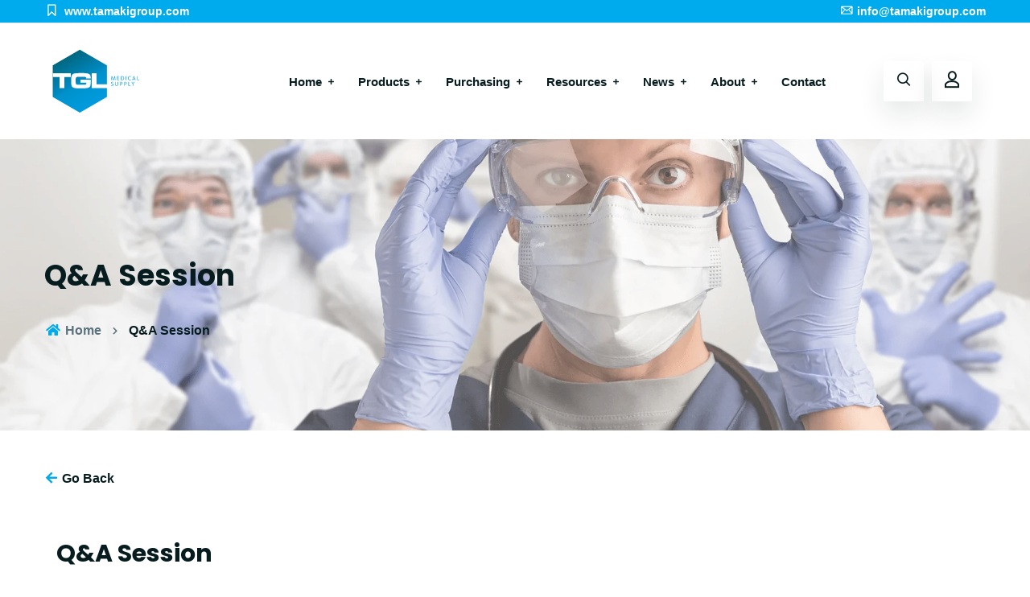

--- FILE ---
content_type: text/html; charset=utf-8
request_url: https://www.tamakigroup.com/library/q-a-session
body_size: 5696
content:
<!doctype html>
<html lang="en-NZ" class="no-js" lang="en">

<head>
 <link media="all" rel="stylesheet" href="/cms-assets/css/main.css" nonce='4526f5f04fc2e9271488f0909424a9d9'>
<meta charset="utf-8" />
<!-- Google tag (gtag.js) -->
<script async src="https://www.googletagmanager.com/gtag/js?id=G-LF05CRVME7"></script>
<script>
  window.dataLayer = window.dataLayer || [];
  function gtag(){dataLayer.push(arguments);}
  gtag('js', new Date());

  gtag('config', 'G-LF05CRVME7');
</script>
        <meta name="viewport" content="width=device-width, initial-scale=1.0, minimum-scale=1.0" />
        <title>Q&A Session</title>
        <link rel="shortcut icon" href="/img/favicon.png" />
        <link rel="apple-touch-icon" href="/img/favicon.png" />
        <link rel="apple-touch-icon-precomposed" href="/img/favicon.png" />
    <meta name="robots" content="index, follow" />



<meta name="twitter:card" content="summary_large_image">
<meta name="twitter:title" content="">
<meta name="twitter:description" content="">
<meta name="og:type" content="website">
<meta name="og:title" content="">
<meta name="og:description" content="">
<meta property="og:locale" content="en_NZ" />


    <!-- Font Icons css -->
    <link rel="stylesheet" href="/css/font-icons.css">
    <!-- plugins css -->
    <link rel="stylesheet" href="/css/plugins.css">
    <!-- Main Stylesheet -->
    <link rel="stylesheet" href="/css/tglstyles.min.css">
    <!-- Responsive css -->
    <link rel="stylesheet" href="/css/responsive.css">
    
    <script src="https://code.jquery.com/jquery-3.6.0.min.js" integrity="sha256-/xUj+3OJU5yExlq6GSYGSHk7tPXikynS7ogEvDej/m4=" crossorigin="anonymous"></script>
    <meta name="copyright" content="Tamaki Group Ltd - All rights reserved">
     <link rel="canonical" href="https://www.tamakigroup.com/library/q-a-session">

<!-- Global site tag (gtag.js) - Google Analytics -->
<script async src="https://www.googletagmanager.com/gtag/js?id=G-HZJCF4NQ4R"></script>
<script>
  window.dataLayer = window.dataLayer || [];
  function gtag(){dataLayer.push(arguments);}
  gtag('js', new Date());

  gtag('config', 'G-HZJCF4NQ4R');
</script><!-- Global Site Tag (gtag.js) - Google Analytics --> <script async src="https://www.googletagmanager.com/gtag/js?id=UA-220738690-1" nonce='4526f5f04fc2e9271488f0909424a9d9'></script><script nonce='4526f5f04fc2e9271488f0909424a9d9'>window.dataLayer = window.dataLayer || []; function gtag(){dataLayer.push(arguments);} gtag('js', new Date()); gtag('config', 'UA-220738690-1'); </script> 
 </head>

<body>
    <!--[if lte IE 9]>
        <p class="browserupgrade">You are using an <strong>outdated</strong> browser. Please <a href="#">upgrade your browser</a> to improve your experience and security.</p>
    <![endif]-->

    <!-- Add your site or application content here -->

    <!-- Body main wrapper start PagesTemplate -->
    <div class="body-wrapper">

<!-- HEADER AREA START (header-5) -->
<header class="ltn__header-area ltn__header-5 ltn__header-logo-and-mobile-menu-in-mobile--- ltn__header-logo-and-mobile-menu--- ltn__header-transparent gradient-color-4---">
    <!-- ltn__header-top-area start -->
    <div class="ltn__header-top-area border-bottom ltn__secondary-bg white-color">
        <div class="container">
            <div class="row">
                <div class="col-md-7">
                    <div class="ltn__top-bar-menu">
                        <ul>
                            <li><a href="https://www.tamakigroup.com"><i class="icon-bookmark"></i> www.tamakigroup.com</a></li>

                        </ul>
                    </div>
                </div>
                <div class="col-md-5">
                    <div class="top-bar-right text-end">
                        <div class="ltn__top-bar-menu">
                            <ul>

                                <li>
                                    <!-- ltn__social-media -->
                                    <div class="ltn__social-media">
                                        <ul>
   <li><a href="mailto:info@tamakigroup.com"><i class="icon-mail"></i> info@tamakigroup.com</a></li>

                                        </ul>
                                    </div>
                                </li>
                            </ul>
                        </div>
                    </div>
                </div>
            </div>
        </div>
    </div>
    <!-- ltn__header-top-area end -->
    <!-- ltn__header-middle-area start -->
    <div class="ltn__header-middle-area ltn__logo-right-menu-option ltn__header-row-bg-white ltn__header-padding ltn__header-sticky ltn__sticky-bg-white bg-white">
        <div class="container">
            <div class="row">
                <div class="col">
                    <div class="site-logo-wrap">
                        <div class="site-logo">
                            <a href="/"><img src="/img/TGL-logo-main-svg.svg" height="80" alt="Logo"></a>
                        </div>
                        <div class="get-support clearfix d-none">

                        </div>
                    </div>
                </div>
                <div class="col header-menu-column menu-color-white---">
                    <div class="header-menu d-none d-lg-block">
                        <nav>
                            <div class="ltn__main-menu">
                                <ul>
                                    <li class="menu-icon"><a href="/index">Home</a></li>
                                    <li class="menu-icon"><a href="/catalog">Products</a>
                                        <ul>
                                            <li><a href="/test-kits">Covid-19 Test Kits</a></li>
                                            <li><a href="/masks">Masks &amp; Respirators</a></li>
                                            <li><a href="/gloves">Gloves</a></li>
                                            <li><a href="/devices">Devices</a></li>
                                            <li><a href="/gowns">Gowns</a></li>
                                            <li><a href="/shields">Shields</a></li>
                                            <li><a href="/covers">Covers</a></li>
                                            <li><a href="/dental">Dental</a></li>
                                        </ul>
                                    </li>
                                    <li class="menu-icon"><a href="/purchasing">Purchasing</a>
                                    <li class="menu-icon"><a href="/resources">Resources</a>
                                    <li class="menu-icon"><a href="/news">News</a>
                                    <li class="menu-icon"><a href="/about">About</a>
                                        <ul>
                                            <li><a href="/about">Company</a></li>
                                            <li><a href="/terms">Terms & Conditions</a></li>

                                            <li><a href="/privacy-policy">Privacy Policy</a></li>
                                        </ul>


                                    </li>

                                    <li><a href="/contact">Contact</a></li>
                                </ul>
                            </div>
                        </nav>
                    </div>
                </div>
                <div class="col--- ltn__header-options ltn__header-options-2 mb-sm-20">
                    <!-- Mobile Menu Button -->
                    <div class="mobile-menu-toggle d-lg-none">
                        <a href="#ltn__utilize-mobile-menu" class="ltn__utilize-toggle">
                            <svg viewBox="0 0 800 600">
                                <path d="M300,220 C300,220 520,220 540,220 C740,220 640,540 520,420 C440,340 300,200 300,200" id="top"></path>
                                <path d="M300,320 L540,320" id="middle"></path>
                                <path d="M300,210 C300,210 520,210 540,210 C740,210 640,530 520,410 C440,330 300,190 300,190" id="bottom" transform="translate(480, 320) scale(1, -1) translate(-480, -318) "></path>
                            </svg>
                        </a>
                    </div>
                    <!-- header-search-1 -->
                    <div class="header-search-wrap">
                        <div class="header-search-1">
                            <div class="search-icon">
                                <i class="icon-search for-search-show"></i>
                                <i class="icon-cancel for-search-close"></i>
                            </div>
                        </div>
                        <div class="header-search-1-form">
                            <form action="/search-results" _lpchecked="1">
                                <input type="text" name="SearchKeyword" placeholder="Search" maxlength="255" value="">
                                <button type="submit">
                                    <span><i class="icon-search"></i></span>
                                </button>
                            </form>
                        </div>
                    </div>



                    <!-- user-menu -->
                    <div class="ltn__drop-menu user-menu">
                        <ul>
                            <li>
                                <a href="#"><i class="icon-user"></i></a>
                                <ul>

                                    <li><a href="/purchasing">Sign in</a></li>
                                    <li><a href="/register">Register</a></li>
                                </ul>


                            </li>
                            
                        </ul>
                    </div>
                    <!-- mini-cart -->
                    <div class="cart-icon">
                    </div>
                </div>
            </div>
        </div>
    </div>
    <!-- ltn__header-middle-area end -->
</header>
<!-- HEADER AREA END -->
<!-- Utilize Mobile Menu Start -->
<div id="ltn__utilize-mobile-menu" class="ltn__utilize ltn__utilize-mobile-menu">
    <div class="ltn__utilize-menu-inner ltn__scrollbar">
        <div class="ltn__utilize-menu-head">
            <div class="site-logo">
                <a href="#"><img src="/img/TGL-logo-main.svg" alt="Logo"></a>
            </div>
            <button class="ltn__utilize-close">×</button>
        </div>

        <div class="ltn__utilize-menu">

            <ul>
                <li class="menu-icon"><a href="/index">Home</a></li>
                <li class="menu-icon"><a href="/catalog">Products</a>
                    <ul>
<li><a href="/test-kits">Covid-19 Test Kits</a></li><li><a href="/masks">Masks & Respirators</a></li><li><a href="/tdg/masks-tdg">Masks & Respirators</a></li><li><a href="/gloves">Gloves</a></li><li><a href="/tdg/gloves-tdg">Gloves</a></li><li><a href="/devices">Devices</a></li><li><a href="/gowns">Gowns</a></li><li><a href="/shields">Shields</a></li><li><a href="/covers">Covers</a></li><li><a href="/dental">Dental</a></li>                    </ul>
                </li>
                <li class="menu-icon"><a href="/wholesale">Purchasing</a>
                <li class="menu-icon"><a href="/resources">Resources</a>
                <li class="menu-icon"><a href="#">About</a>
                    <ul>
                        <li><a href="/about">Company</a></li>
                        <li><a href="/terms-of-service">Terms of Trade</a></li>

                        <li><a href="/privacy-policy">Privacy Policy</a></li>
                    </ul>


                </li>

                <li><a href="/contact">Contact</a></li>
            </ul>

        </div>

    </div>
</div>
<!-- Utilize Mobile Menu End -->

        <div class="ltn__utilize-overlay"></div>

        <div class="ltn__breadcrumb-area text-left bg-overlay-white-30 innerpage bg-image " data-bs-bg="/img/slider/11mod.webp" style="background-image: url('/img/slider/11mod.webp');">
            <div class="container">
                <div class="row">
                    <div class="col-lg-12">
                        <div class="ltn__breadcrumb-inner pt-120">
                            <h1 class="page-title">Q&A Session</h1>
                            <div class="ltn__breadcrumb-list">
                                <ul>

                                    <li><a href="index.html"><span class="ltn__secondary-color"><i class="fas fa-home"></i></span> Home</a></li>

                                    <li>Q&A Session</li>
                                </ul>
                            </div>
                        </div>
                    </div>
                </div>
            </div>
        </div>

        <div class="ltn__product-gutter mb-120">
            <div class="container">
                <div class="row">
                    <div class="col-12 mb-60">

                        <div class="ltn__breadcrumb-list">
<ul><ul>
    <li><a href="#" onclick="history.go(-1);return false;"><span class="ltn__secondary-color"><i class="fas fa-arrow-left"></i></span> Go Back</a></li>
</ul></ul>
                        </div>
                    </div>
                </div>
                
                <div class="col-12 content-start">

                    <div>
    <h2>Q&A Session</h2>
    <div>
        
    </div>
</div>
                </div>
            </div>
        </div>

    </div>


        <!-- FOOTER AREA START -->
        <footer class="ltn__footer-area  ">
            <div class="footer-top-area  section-bg-1 plr--5">
                <div class="container-fluid">
                    <div class="row">
                        <div class="col-lg-3 col-md-4 col-sm-6 col-12">
                            <div class="footer-widget footer-about-widget">
                                <div class="footer-logo">
                                    <div class="site-logo">
                                        <img src="/img/TGL-logo-main.svg" height="70" alt="Logo">
                                    </div>
                                </div>
                                <div class="footer-address">
                                    <ul>
                                        <li>
                                            <div class="footer-address-icon">
                                                <i class="icon-placeholder"></i>
                                            </div>
                                            <div class="footer-address-info">
                                                <p>Tamaki Group Ltd<br>PO Box 9918, Newmarket, Auckland, New Zealand.</p>
                                            </div>
                                        </li>
                                        
                                    </ul>
                                </div>
                                
                            </div>
                        </div>
                        <div class="col-lg-3 col-md-4 col-sm-6 col-12">
                            <div class="footer-widget footer-menu-widget clearfix">
                                <h4 class="footer-title">Company</h4>
                                <div class="footer-menu">
                                    <ul>
                                        <li><a href="/about">About Us</a></li>
                                        <li><a href="/terms">Terms of Trade</a></li>
                                        <li><a href="/contact">Contact Us</a></li>
                                       
                                    </ul>
                                    <div style="display:inline;"><a href="https://discovery.ariba.com/profile/AN11088067425"><img src="/img/ariba-badge_180x55.jpg"></a><img height="80" src="/img/Amotai-footer.png"></div>
                                </div>
                            </div>
                        </div>
                        <div class="col-lg-3 col-md-6 col-sm-6 col-12">
                            <div class="footer-widget footer-menu-widget clearfix">
                                <h4 class="footer-title">Products</h4>
                                <div class="footer-menu">
                                    <ul>
                                        <li><a href="/catalog">Catalog</a></li>
                                        <li><a href="/purchasing">Purchasing</a></li>
                                        <li><a href="https://www.bestfacemasks.co.nz" target="_blank">Retail Sales</a></li>
                                        
                                    </ul>
                                </div>
                            </div>
                        </div>
                        <div class="col-lg-3 col-md-6 col-sm-6 col-12">
                            <div class="footer-widget footer-menu-widget clearfix">
                                <h4 class="footer-title">Customers</h4>
                                <div class="footer-menu">
                                    <ul>
                                        <li><a href="#">Login</a></li>
                                        <li><a href="#">My account</a></li>
                                        <li><a href="#">Application</a></li>
                                    
                                    </ul>
                                </div>
                            </div>
                        </div>
                        
                </div>
            </div>
            <div class="ltn__copyright-area ltn__copyright-2 section-bg-7  plr--5">
                <div class="container-fluid ltn__border-top-2">
                    <div class="row">
                        <div class="col-md-6 col-12">
                            <div class="ltn__copyright-design clearfix">
                                <p>&copy; <span class="current-year"></span> Tamaki Group Ltd | All Rights Reserved</p>
                            </div>
                        </div>
                        <div class="col-md-6 col-12 align-self-center">
                            <div class="ltn__copyright-menu text-end">
                                <ul>
                                    
                                    <li><a href="#">Privacy Policy</a></li>
                                </ul>
                            </div>
                        </div>
                    </div>
                </div>
            </div>
        </footer>    <!-- FOOTER AREA END -->


    
    <!-- Body main wrapper end -->

    <!-- preloader area start -->
    <div class="preloader d-none" id="preloader">
        <div class="preloader-inner">
            <div class="spinner">
                <div class="dot1"></div>
                <div class="dot2"></div>
            </div>
        </div>
    </div>
    <!-- preloader area end -->

 <!-- All JS Plugins -->
    <!-- script src="/js/plugins.js"></script -->
    <script src="/js/plugins-no-jquery.js"></script>
<!-- Main JS -->
    <script src="/js/main.js"></script>
<script>
$(document).ready(function() {
 window.EcommerceMessages = {
    "AddedToCart"                               : "Success - This item has been added to your purchase order.",
    "RequiredAttributesNotSelectedError"        : "Please select a size before adding this item to your order",
    "NotEnoughInStockError"                     : "This item is out of stock. Continue to attempt placing it on back order ( Subject to new stock shipments pending)",
    "ProductAttributeVariationIsDisabledError"  : "This variation of the product is disabled.",
    "InventoryProductNotFoundError"             : "The product size is not in stock",
    "InvalidMinimumUnitsError"                  : "Quantity entered is too small, please enter a larger quantity.",
    "InvalidMaximumUnitsError"                  : "Quantity entered is too large, please enter a smaller quantity.",
    "DestinationCountryMandatoryError"          : "Please select a destination country",
    "DiscountNotFoundError"                     : "Discount code not found",
    "DiscountMinOrderCostLimitationError"       : "Shopping cart total cost is less than discount minimum order cost limit",
    "DiscountInActiveError"                     : "Discount code is currently disabled",
    "DiscountReleaseDateTimeError"              : "Discount is not yet available",
    "DiscountExpirationDateTimeError"           : "Discount has expired",
    "DiscountDifferentCurrencyError"            : "Discount currency is different from domain currency",
    "ShippingOptionNotSelectedError"            : "Please select your shipping option",
    "ShippingOptionDifferentCurrencyError"      : "Shipping option has different currency than domain currency",
    "ShippingOptionDifferentCountryError"       : "Shipping option has different country than domain country",
    "ShippingOptionEmptyProductError"           : "Shopping cart has no product(s) for shipping"
}
});
</script>
<script>
// ON PAGE ALERT MESSAGES
    window.alert = function (message) {
        if (message.indexOf("Success ") !== -1 ) {
            var alertClass = 'green';
        } else {
            var alertClass = 'red';
        }
        $('#alertbox').finish().remove();                                                                                   
        // instantly completes any existing animation queued on the alert box (and removes it for any following msg to display)
        
        $('body').append('<div id="alertbox"><div class="alertmsg ' + alertClass + '">' + message.replace(/\-/g, '<br>') + '</div></div>');    
        // adds the alert message to the page (and coverts any server line breaks to HTML line breaks)
        
        $('#alertbox').fadeIn(200).delay(3000).fadeOut(200);                                                                
        // fades in and remains for 3sec (delay) then fades out.
    };
</script>


</body>

</html>

--- FILE ---
content_type: text/css
request_url: https://www.tamakigroup.com/css/tglstyles.min.css
body_size: 64130
content:
@import "https://fonts.googleapis.com/css2?family=Josefin+Sans:wght@400;500;600;700&family=Nunito:wght@400;600;700&family=Poppins:wght@400;500;600;700&display=swap";
.container,.container-fluid{padding-right:15px;padding-left:15px}
.row{margin-left:-15px;margin-right:-15px}
.col,.col-1,.col-10,.col-11,.col-12,.col-2,.col-3,.col-4,.col-5,.col-6,.col-7,.col-8,.col-9,.col-auto,.col-lg,.col-lg-1,.col-lg-10,.col-lg-11,.col-lg-12,.col-lg-2,.col-lg-3,.col-lg-4,.col-lg-5,.col-lg-6,.col-lg-7,.col-lg-8,.col-lg-9,.col-lg-auto,.col-md,.col-md-1,.col-md-10,.col-md-11,.col-md-12,.col-md-2,.col-md-3,.col-md-4,.col-md-5,.col-md-6,.col-md-7,.col-md-8,.col-md-9,.col-md-auto,.col-sm,.col-sm-1,.col-sm-10,.col-sm-11,.col-sm-12,.col-sm-2,.col-sm-3,.col-sm-4,.col-sm-5,.col-sm-6,.col-sm-7,.col-sm-8,.col-sm-9,.col-sm-auto,.col-xl,.col-xl-1,.col-xl-10,.col-xl-11,.col-xl-12,.col-xl-2,.col-xl-3,.col-xl-4,.col-xl-5,.col-xl-6,.col-xl-7,.col-xl-8,.col-xl-9,.col-xl-auto{padding-right:15px;padding-left:15px;position:relative}
.ltn__no-gutter > [class*='col-']{padding-right:0;padding-left:0}
.ltn__no-gutter-all [class*='col-']{padding-right:0;padding-left:0}
@media (min-width: 992px) {
.ltn__custom-gutter{margin-left:-0;margin-right:-0}
.ltn__custom-gutter > [class*='col-']{padding-right:0;padding-left:0}
.ltn__custom-gutter-all .row{margin-left:-15px;margin-right:-15px}
.ltn__custom-gutter-all .row [class*='col-']{padding-right:15px;padding-left:15px}
}
@media (max-width: 991px) {
.ltn__custom-gutter{margin-left:-15px;margin-right:-15px}
.ltn__custom-gutter > [class*='col-']{padding-right:15px;padding-left:15px}
.ltn__custom-gutter-all{margin-left:-15px;margin-right:-15px}
.ltn__custom-gutter-all [class*='col-']{padding-right:15px;padding-left:15px}
}
@media (max-width: 767px) {
.ltn__product-gutter .row{margin-left:-8px;margin-right:-8px}
.ltn__product-gutter [class*='col-']{padding-right:8px;padding-left:8px}
}
@media (min-width: 768px) {
.container,.container-md,.container-sm{max-width:94%}
}
@media (min-width: 576px) {
.container,.container-sm{max-width:94%}
}
:root{--ltn__primary-color:#071C1F;--ltn__primary-color-2:#041113;--ltn__primary-color-3:#133236;--ltn__secondary-color:#00abed;--ltn__secondary-color-2:#cb3421;--ltn__secondary-color-3:#fb412a;--ltn__heading-color:#071c1f;--ltn__paragraph-color:#5C727D;--ltn__heading-font:Poppins,sans-serif;--ltn__body-font:'Nunito Sans',sans-serif;--ltn__color-1:#4c8ab2;--ltn__color-2:#ACD2D8;--ltn__color-3:#A3BCC0;--ltn__color-4:#84A2A6;--ltn__color-5:#5C727D;--ltn__color-6:#F5DFDC;--gradient-color-1:linear-gradient(90deg,rgba(242,139,194,1) 0%,rgba(216,177,242,1) 50%);--gradient-color-2:linear-gradient(to top,rgba(7,28,31,0) 0%,rgba(7,28,31,1) 90%);--gradient-color-3:linear-gradient(to bottom,rgba(7,28,31,0) 0%,rgba(7,28,31,1) 90%);--gradient-color-4:linear-gradient(to top,rgba(242,246,247,0) 0%,rgba(242,246,247,1) 90%);--gradient-color-5:linear-gradient(to bottom,rgba(0,0,0,0) 0%,rgba(0,0,0,0.8) 70%);--section-bg-1:#F2F6F7;--section-bg-2:#171B2A;--section-bg-5:#FFF2F0;--section-bg-6:#0B2C3D;--section-bg-7:#282b38;--border-color-1:#e5eaee;--border-color-2:#1e2021;--border-color-3:#5C617F;--border-color-4:#eb6954;--border-color-5:#bc3928;--border-color-6:#103034;--border-color-7:#d1dae0;--border-color-8:#f6f6f6;--border-color-9:#e4ecf2;--border-color-10:#ebeeee;--border-color-11:#ededed;--border-color-12:#e1e6ff;--border-color-13:#f1f8ff;--ltn__box-shadow-1:0 16px 32px 0 rgba(7,28,31,0.1);--ltn__box-shadow-2:0 0 4px rgba(0,0,0,0.1);--ltn__box-shadow-3:0 1px 6px 0 rgba(32,33,36,.28);--ltn__box-shadow-4:0 5px 20px 0 rgba(23,44,82,0.1);--ltn__box-shadow-5:0 8px 16px 0 rgba(93,93,93,0.1);--ltn__box-shadow-6:0 0 25px 2px rgba(93,93,93,0.2);--ltn__box-shadow-7:0 0 10px 0 rgba(93,93,93,0.2);--black:#000000;--black-2:#22355B;--white:#fff;--white-2:#F2F6F7;--white-3:#e8edee;--white-4:#e6ecf0;--white-5:#f0f4f7;--white-6:#f1f1f1;--white-7:#F7F7F7;--white-8:#FAFAFA;--white-9:#F2F7FA;--white-10:#EDEDED;--red:#FF0000;--red-2:#f34f3f;--red-3:#DB483B;--red-4:#FB2448;--silver:#C0C0C0;--gray:#808080;--maroon:#800000;--yellow:#FFFF00;--olive:#808000;--lime:#00FF00;--green:#77C720;--green-2:#008000;--aqua:#00FFFF;--teal:#008080;--blue:#0000FF;--navy:#000080;--fuchsia:#B13BFF;--purple:#800080;--pink:#FFC0CB;--nude:#ebc8b2;--orange:#ffa500;--ratings:#FFB800;--facebook:#365493;--twitter:#3CF;--linkedin:#0077B5;--pinterest:#c8232c;--dribbble:#ea4c89;--behance:#131418;--google-plus:#dd4b39;--instagram:#e4405f;--vk:#3b5998;--wechat:#7bb32e;--youtube:#CB2027;--email:#F89A1E}
html{-webkit-text-size-adjust:100%;-ms-text-size-adjust:100%;font-family:var(--ltn__body-font)}
*{-webkit-box-sizing:border-box;box-sizing:border-box;outline:none;-moz-osx-font-smoothing:grayscale;-webkit-font-smoothing:antialiased}
body{color:var(--ltn__paragraph-color);font-weight:400;font-style:normal;font-size:16px;font-family:var(--ltn__body-font);line-height:1.8;margin:0 auto}
h1,.h1{font-size:36px;line-height:1.2}
h2,.h2{font-size:30px}
h3,.h3{font-size:24px}
h4,.h4{font-size:20px}
h5,.h5{font-size:1.1em}
h6,.h6{font-size:16px}
h1,h2,h3,h4,h5,h6,.h1,.h2,.h3,.h4,.h5,.h6{color:var(--ltn__heading-color);clear:both;font-family:var(--ltn__heading-font);font-weight:700;line-height:1.3;margin-bottom:15px}
p{color:var(--ltn__paragraph-color);margin-bottom:1.5em;/*-webkit-hyphens:auto;-moz-hyphens:auto;-ms-hyphens:auto;hyphens:auto*/}
a{color:inherit;text-decoration:none;color:var(--ltn__paragraph-color);-webkit-transition:all .3s ease 0;-o-transition:all .3s ease 0;transition:all .3s ease 0}
a,a:hover,a:focus,a:active{text-decoration:none;outline:none;color:inherit}
a:hover{color:var(--ltn__secondary-color)}
button,input,optgroup,select,textarea{font-family:var(--ltn__body-font)}
pre,code,kbd,tt,var,samp{font-family:var(--ltn__body-font)}
pre{word-break:break-word}
a i{padding:0 2px}
p a{color:var(--ltn__secondary-color)}
p a:hover{color:var(--ltn__primary-color)}
.lite{font-weight:300}
img{max-width:100%}
.hide,.hidden{display:none;visibility:hidden}
.text-right{text-align:right}
.float-right{float:right}
ul li,ol li{margin-top:1rem}
.section-bg-1{background-color:var(--section-bg-1)}
.section-bg-1 .ltn__separate-line .separate-icon{background-color:var(--section-bg-1)}
.section-bg-2,.section-bg-6,.section-bg-7{background-color:var(--section-bg-2)}
.section-bg-2 h1,.section-bg-2 h2,.section-bg-2 h3,.section-bg-2 h4,.section-bg-2 h5,.section-bg-2 h6,.section-bg-2 p,.section-bg-2 li,.section-bg-2 i,.section-bg-2 span,.section-bg-2 tr,.section-bg-2 td,.section-bg-6 h1,.section-bg-6 h2,.section-bg-6 h3,.section-bg-6 h4,.section-bg-6 h5,.section-bg-6 h6,.section-bg-6 p,.section-bg-6 li,.section-bg-6 i,.section-bg-6 span,.section-bg-6 tr,.section-bg-6 td,.section-bg-7 h1,.section-bg-7 h2,.section-bg-7 h3,.section-bg-7 h4,.section-bg-7 h5,.section-bg-7 h6,.section-bg-7 p,.section-bg-7 li,.section-bg-7 i,.section-bg-7 span,.section-bg-7 tr,.section-bg-7 td{color:var(--white)}
.section-bg-2 .ltn__separate-line .separate-icon,.section-bg-6 .ltn__separate-line .separate-icon,.section-bg-7 .ltn__separate-line .separate-icon{background-color:var(--black-2)}
.section-bg-3{position:relative}
.section-bg-3:before{position:absolute;content:"";top:0;left:0;right:0;width:100%;height:100%;background:var(--gradient-color-1);opacity:.9}
.section-bg-3 h1,.section-bg-3 h2,.section-bg-3 h3,.section-bg-3 h4,.section-bg-3 h5,.section-bg-3 h6,.section-bg-3 p,.section-bg-3 li,.section-bg-3 i,.section-bg-3 span,.section-bg-3 tr,.section-bg-3 td{color:var(--white)}
.section-bg-3 .slick-arrow-1 .slick-arrow{background-color:transparent}
.section-bg-3 input[type="text"],.section-bg-3 input[type="email"],.section-bg-3 input[type="password"],.section-bg-3 input[type="submit"]{border-color:var(--white);color:var(--white)}
.section-bg-3 .btn-wrapper button{color:var(--white)}
.section-bg-3 input::-webkit-input-placeholder{color:var(--white)}
.section-bg-3 input::-moz-placeholder{color:var(--white)}
.section-bg-3 input:-ms-input-placeholder{color:var(--white)}
.section-bg-3 input:-moz-placeholder{color:var(--white)}
.section-bg-3 .ltn__separate-line .separate-icon{background:var(--gradient-color-1)}
.section-bg-3 .ltn__separate-line .separate-icon i{color:var(--white)}
.section-bg-4{background-color:var(--ltn__primary-color-2)}
.section-bg-4 h1,.section-bg-4 h2,.section-bg-4 h3,.section-bg-4 h4,.section-bg-4 h5,.section-bg-4 h6,.section-bg-4 p,.section-bg-4 li,.section-bg-4 i,.section-bg-4 span,.section-bg-4 tr,.section-bg-4 td{color:var(--white)}
.section-bg-4 .ltn__separate-line .separate-icon{background-color:var(--black-2)}
.section-bg-4 .ltn__copyright-design h6,.section-bg-4 .ltn__copyright-design h4{color:var(--ltn__color-1)}
.section-bg-5{background-color:var(--section-bg-5)}
.section-bg-6{background-color:var(--section-bg-6)}
.section-bg-7{background-color:var(--section-bg-7)}
.text-color-white{color:var(--white)}
.text-color-white h1,.text-color-white h2,.text-color-white h3,.text-color-white h4,.text-color-white h5,.text-color-white h6,.text-color-white p,.text-color-white li,.text-color-white i,.text-color-white span,.text-color-white tr,.text-color-white td{color:var(--white)}
.ltn__primary-color{color:var(--ltn__primary-color)!important}
.ltn__primary-color-2{color:var(--ltn__primary-color-2)!important}
.ltn__primary-color-3{color:var(--ltn__primary-color-3)!important}
.ltn__secondary-color,.blue{color:var(--ltn__secondary-color)!important}
.ltn__secondary-color-2{color:var(--ltn__secondary-color-2)!important}
.ltn__secondary-color-3{color:var(--ltn__secondary-color-3)!important}
.ltn__color-1{color:var(--ltn__color-1)}
.white-color{color:var(--white)}
.white-color-im{color:var(--white)!important}
.ltn__primary-bg{background-color:var(--ltn__primary-color)}
.ltn__primary-bg-2{background-color:var(--ltn__primary-color-2)}
.ltn__secondary-bg{background-color:var(--ltn__secondary-color)}
.bluebg,.blue-bg{background-color:var(--ltn__secondary-color)}
.blue-border{border-width:2px solid;border-color:var(--ltn__secondary-color)}
.blue-text{color:var(--ltn__secondary-color)}
.ltn__secondary-bg-2{background-color:var(--ltn__secondary-color-2)}
.white-bg{background-color:var(--white)}
.red{color:#ee0000}
.position-center {text-align: center;vertical-align: top;width: auto;margin:20px auto;}
span.attention,.attention{color:#ed0000}
a.link{color:var(--ltn__secondary-color)}
a.link:hover{color:var(--ltn__secondary-color-2)}
.gradient-color-1{background:var(--gradient-color-1)}
.gradient-color-2{background:var(--gradient-color-2)}
.gradient-color-3{background:var(--gradient-color-3)}
.gradient-color-4{background:var(--gradient-color-4)}
.gradient-color-5{background:var(--gradient-color-5)}
.before-bg-1{position:relative}
.before-bg-1:before{position:absolute;content:"";width:100%;height:34.2%;left:0;bottom:0;background-color:var(--section-bg-1)}
.before-bg-top{position:relative}
.before-bg-top:before{position:absolute;content:"";width:100%;height:72%;left:0;top:0;background-color:var(--section-bg-1)}
.before-bg-bottom{position:relative}
.before-bg-bottom:before{position:absolute;content:"";width:100%;height:50%;left:0;bottom:0;background-color:var(--section-bg-2)}
.before-bg-bottom-2{position:relative}
.before-bg-bottom-2:before{position:absolute;content:"";width:100%;height:50%;left:0;bottom:0;background-color:var(--section-bg-1)}
.before-bg-right{position:relative}
.before-bg-right:before{position:absolute;content:"";width:25%;height:100%;left:auto;right:0;top:0;background-color:var(--ltn__primary-color)}
.before-bg-left{position:relative}
.before-bg-left:before{position:absolute;content:"";width:25%;height:100%;left:0;right:auto;top:0;background-color:var(--ltn__primary-color)}
.box-shadow{-webkit-box-shadow:var(--ltn__box-shadow-2);box-shadow:var(--ltn__box-shadow-2)}
.box-shadow-1{-webkit-box-shadow:var(--ltn__box-shadow-1);box-shadow:var(--ltn__box-shadow-1)}
.ltn__custom-icon{position:relative}
.ltn__custom-icon::before{content:"\f063";font-family:'Font Awesome\ 5 Free';font-weight:900}
.ltn__border{border:1px solid var(--border-color-1)}
.ltn__border-top{border-top:1px solid var(--border-color-1)}
.border-top{border-top:1px solid var(--border-color-1)}
.border-bottom{border-bottom:1px solid var(--border-color-1)}
.border-color-3{border-color:var(--border-color-3)!important}
mark{background-color:var(--ltn__primary-color);padding:3px 15px;color:var(--white);border-radius:25px}
hr{margin-top:50px;margin-bottom:50px;border-top:1px solid var(--border-color-12)}
.hr{margin-top:20px;margin-bottom:20px;border-bottom:1px solid var(--border-color-12)}
.slidelist li {color:#fff;line-height:1.2em; list-style-type:none;font-size:1.2em;text-shadow: 2px 2px 2px #666;}
a.text-decoration,.text-decoration a{text-decoration:underline}
fieldset{padding:30px 40px;border:1px solid #eee}
fieldset legend{font-size:18px;font-weight:400;line-height:1;width:auto;margin-top:-9px;margin-bottom:0;padding:0 15px;text-transform:uppercase;color:#333;background-color:#fff}
@media (max-width: 991px) {
.before-bg-right:before{width:0}
.before-bg-left:before{width:0}
}
.position-relative{position:relative}
.bg-fixed{background-attachment:fixed}
.bg-black{background-color:var(--black)!important;color:var(--white)!important}
.bg-white{background-color:var(--white)!important;color:var(--black)!important}
.bg-red{background-color:var(--red)!important;color:var(--white)!important}
.bg-yellow{background-color:var(--yellow)!important;color:var(--white)!important}
.bg-green{background-color:var(--green)!important;color:var(--white)!important}
.bg-blue{background-color:var(--blue)!important;color:var(--white)!important}
.bg-orange{background-color:var(--orange)!important;color:var(--white)!important}
.bg-fuchsia{background-color:var(--fuchsia)!important;color:var(--white)!important}
.color-orange{color:var(--orange)}
.font-weight-4{font-weight:400}
.font-weight-5{font-weight:500}
.font-weight-6{font-weight:600}
.font-weight-7{font-weight:700}
input[type="text"]:focus,input[type="email"]:focus,input[type="url"]:focus,input[type="password"]:focus,input[type="search"]:focus,input[type="tel"]:focus,input[type="number"]:focus,textarea:focus,input[type="button"]:focus,input[type="reset"]:focus,input[type="submit"]:focus,select:focus{outline:none;-webkit-box-shadow:none;box-shadow:none;border:1px solid #ddd}
code{color:#faa603}
input[type="text"],input[type="email"],input[type="password"],textarea{background-color:var(--white-2);border:2px solid;border-color:var(--border-color-7);height:65px;-webkit-box-shadow:none;box-shadow:none;padding-left:20px;font-size:16px;color:var(--ltn__paragraph-color);width:100%;margin-bottom:30px;border-radius:0;padding-right:40px}
input[type="submit"]{background-color:var(--white);border:2px solid;border-color:var(--ltn__secondary-color);height:65px;-webkit-box-shadow:none;box-shadow:none;padding-left:20px;font-size:16px;color:var(--ltn__paragraph-color);width:100%;margin-bottom:30px;border-radius:0;padding-right:40px}
input[type="text"]::-webkit-input-placeholder,input[type="email"]::-webkit-input-placeholder,input[type="password"]::-webkit-input-placeholder,input[type="submit"]::-webkit-input-placeholder,textarea::-webkit-input-placeholder{color:var(--ltn__paragraph-color);font-size:14px}
input[type="text"]:focus,input[type="email"]:focus,input[type="password"]:focus,textarea:focus,input[type="text"]:hover,input[type="email"]:hover,input[type="password"]:hover,textarea:hover{border-color:var(--ltn__secondary-color)}
input[type="password"]{letter-spacing:3px;font-size:16px}
textarea{resize:vertical;padding:15px 20px;min-height:150px}
button{outline:none;border:none;cursor:pointer}
button:focus{outline:none}
.grecaptcha-badge{visibility:hidden}
.recapv3{color:#555;display:inline}
.recapv3 label{font-size:.9em;padding-left:10px;font-weight:normal}
.recapv3 label a{color:#221199}
.recapv3 label a:hover{text-decoration:underline}
small{font-size:.75em}
.green{color:green}
.litegreen{color:chartreuse}
.form-input-box{position:relative}
.form-input-box input[type="text"]{width:100%;height:50px;padding:0 70px 0 15px;border-radius:0 15px 0 0;border:1px solid var(--ltn__primary-color);margin-bottom:0}
.form-input-box button[type="submit"]{background-color:var(--ltn__primary-color);color:var(--white);padding:0 18px;height:100%;border:1px solid var(--ltn__primary-color);position:absolute;right:0;top:0;cursor:pointer;-webkit-transition:all .3s ease 0;-o-transition:all .3s ease 0;transition:all .3s ease 0}
.form-input-box button[type="submit"]:hover{background-color:var(--ltn__secondary-color);border-color:var(--ltn__secondary-color);color:var(--white)}
.input-item{position:relative}
.input-item.ltn__custom-icon::before{position:absolute;top:35%;-webkit-transform:translateY(-50%);-ms-transform:translateY(-50%);transform:translateY(-50%);right:20px;color:var(--ltn__secondary-color)}
.input-item-name.ltn__custom-icon::before{content:"\f007"}
.input-item-email.ltn__custom-icon::before{content:"\f0e0"}
.input-item-phone.ltn__custom-icon::before{content:"\f095"}
.input-item-subject.ltn__custom-icon::before{content:"\f06e"}
.input-item-website.ltn__custom-icon::before{content:"\f0ac"}
.input-item-date.ltn__custom-icon::before{content:"\f073"}
.input-item-textarea.ltn__custom-icon::before{content:"\f303";top:30px}
.input-info-save{font-size:14px}
label.checkbox-inline{font-size:14px}
.screen-reader-text{border:0;clip:rect(1px,1px,1px,1px);-webkit-clip-path:inset(50%);clip-path:inset(50%);height:1px;margin:-1px;overflow:hidden;padding:0;position:absolute!important;width:1px;word-wrap:normal!important}
.screen-reader-text:focus{background-color:#f1f1f1;border-radius:3px;-webkit-box-shadow:0 0 2px 2px rgba(0,0,0,0.6);box-shadow:0 0 2px 2px rgba(0,0,0,0.6);clip:auto!important;-webkit-clip-path:none;clip-path:none;color:#21759b;display:block;font-size:14px;font-size:.875rem;font-weight:bold;height:auto;left:5px;line-height:normal;padding:15px 23px 14px;text-decoration:none;top:5px;width:auto;z-index:100000}
#content[tabindex="-1"]:focus{outline:0}
.alignleft{float:left;clear:both;margin-right:20px}
.alignright{float:right;clear:both;margin-left:20px}
.aligncenter{clear:both;display:block;margin:0 auto 1.75em}
.alignfull{margin:1.5em 0;max-width:100%}
.alignwide{max-width:1100px}
.fix{overflow:hidden}
.clear:before,.clear:after,.entry-content:before,.entry-content:after,.comment-content:before,.comment-content:after,.site-header:before,.site-header:after,.site-content:before,.site-content:after,.site-footer:before,.site-footer:after{content:"";display:table;table-layout:fixed}
.clear:after,.entry-content:after,.comment-content:after,.site-header:after,.site-content:after,.site-footer:after{clear:both}
.sticky{display:block}
.updated:not(.published){display:none}
.blog-pagination ul li{display:inline-block}
.blog-pagination ul li + li{margin:0 5px}
.blog-pagination{display:block;width:100%}
.blog-pagination ul{margin:0;padding:0;list-style:none}
.blog-pagination ul li a,.blog-pagination ul li span{display:block;width:40px;height:40px;border:1px solid #e2e2e2;line-height:40px;text-align:center;font-weight:600;-webkit-transition:.3s ease-in;-o-transition:.3s ease-in;transition:.3s ease-in}
.blog-pagination ul li span.current,.blog-pagination ul li a:hover{background-color:var(--ltn__primary-color);color:#fff}
.pagination ul li{display:inline-block}
.pagination ul li + li{margin:0 5px}
.pagination{display:block;width:100%}
.pagination ul{margin:0;padding:0;list-style:none}
.pagination ul li a,.pagination ul li span{display:block;width:40px;height:40px;border:1px solid #e2e2e2;line-height:40px;text-align:center;font-weight:600;-webkit-transition:.3s ease-in;-o-transition:.3s ease-in;transition:.3s ease-in}
.pagination ul li span.current,.pagination ul li a:hover{background-color:var(--ltn__primary-color);color:#fff}
.page-content .wp-smiley,.entry-content .wp-smiley,.comment-content .wp-smiley{border:none;margin-bottom:0;margin-top:0;padding:0}
embed,iframe,object{max-width:100%}
.custom-logo-link{display:inline-block}
.wp-caption{margin-bottom:1.5em;max-width:100%;clear:both}
.wp-caption img[class*="wp-image-"]{display:block;margin-left:auto;margin-right:auto}
.wp-caption .wp-caption-text{margin:.8075em 0}
.wp-caption-text{text-align:center}
.gallery{margin-bottom:1.5em}
.gallery-item{display:inline-block;text-align:center;vertical-align:top;width:100%}
.gallery-columns-2 .gallery-item{max-width:50%}
.gallery-columns-3 .gallery-item{max-width:33.33%}
.gallery-columns-4 .gallery-item{max-width:25%}
.gallery-columns-5 .gallery-item{max-width:20%}
.gallery-columns-6 .gallery-item{max-width:16.66%}
.gallery-columns-7 .gallery-item{max-width:14.28%}
.gallery-columns-8 .gallery-item{max-width:12.5%}
.gallery-columns-9 .gallery-item{max-width:11.11%}
.gallery-caption{display:block}
.wp-link-pages a{margin:0 5px;-webkit-transition:.3s ease-in;-o-transition:.3s ease-in;transition:.3s ease-in}
.wp-link-pages{margin-bottom:30px;margin-top:25px}
.wp-link-pages span,.wp-link-pages a{border:1px solid #e2e2e2;padding:5px 15px;display:inline-block}
.wp-link-pages .current,.wp-link-pages a:hover{background-color:var(--ltn__primary-color);color:#fff;border-color:var(--ltn__primary-color)}
.wp-link-pages span:first-child{margin-right:5px}
dl,ol,ul{padding-left:20px}
.post-password-form input{display:block;border:1px solid #e2e2e2;height:50px;border-radius:3px;padding:0 20px}
.post-password-form label{font-weight:600;color:#333}
.post-password-form input[type=submit]{width:100px;height:50px;background-color:var(--ltn__primary-color);color:#fff;font-size:16px;font-weight:600;letter-spacing:1px;border:none;cursor:pointer;-webkit-transition:.3s ease-in;-o-transition:.3s ease-in;transition:.3s ease-in}
.post-password-form input[type=submit]:hover{background-color:#121A2F}
.footer-widget .table td,.footer-widget .table th{padding:.5rem!important}
#scrollUp{background-color:var(--section-bg-1);color:var(--ltn__heading-color);bottom:70px;font-size:20px;font-weight:bold;height:40px;width:40px;right:3%;text-align:center;-webkit-transform:rotate(45deg);-ms-transform:rotate(45deg);transform:rotate(45deg);-webkit-transition:all .3s ease 0;-o-transition:all .3s ease 0;transition:all .3s ease 0;-webkit-box-shadow:var(--ltn__box-shadow-3);box-shadow:var(--ltn__box-shadow-3)}
#scrollUp i{line-height:40px;-webkit-transform:rotate(-45deg);-ms-transform:rotate(-45deg);transform:rotate(-45deg)}
#scrollUp:hover{background-color:var(--ltn__secondary-color);color:var(--white)}
.owl-dots{display:block;text-align:center;margin-top:20px}
.owl-dots .owl-dot{display:inline-block;background-color:var(--ltn__secondary-color);height:10px;width:10px;margin-right:30px;border-radius:100%}
.owl-dots .owl-dot:last-child{margin-right:0}
.owl-dots .owl-dot:hover,.owl-dots .owl-dot.active{background-color:var(--ltn__primary-color)}
.owl-arrow-1 .owl-nav > div{position:absolute;left:-60px;top:50%;-webkit-transform:translateY(-50%);-ms-transform:translateY(-50%);transform:translateY(-50%);right:auto}
.owl-arrow-1 .owl-nav > div.owl-next{left:auto;right:-60px}
@media only screen and (max-width: 1200px) {
.owl-arrow-1 .owl-nav > div{right:auto;left:0}
.owl-arrow-1 .owl-nav > div.owl-next{right:0;left:auto}
}
.slick-dots{margin:0 0 30px;padding:0;display:block;text-align:center;line-height:1}
.slick-dots li{display:inline-block;list-style:none;display:inline-block;font-size:0;height:10px;width:10px;border-radius:100%;margin-right:10px;background-color:var(--silver);cursor:pointer;margin-top:0;-webkit-transition:all .3s ease 0;-o-transition:all .3s ease 0;transition:all .3s ease 0}
.slick-dots li button{display:none}
.slick-dots li:hover,.slick-dots li.slick-active{background-color:var(--ltn__secondary-color);height:15px;width:15px;margin-bottom:-2px}
.slick-arrow{cursor:pointer;z-index:9}
.slick-arrow-1 .slick-arrow{background-color:var(--white);cursor:pointer;position:absolute;top:50%;left:15px;right:auto;-webkit-transform:translateY(-50%);-ms-transform:translateY(-50%);transform:translateY(-50%);width:50px;height:50px;line-height:48px;display:block;border:1px solid var(--white-4);border-radius:100%;text-align:center;font-size:20px;color:var(--ltn__primary-color)!important;z-index:1;opacity:0;visibility:hidden}
.slick-arrow-1 .slick-arrow:hover{background-color:var(--ltn__secondary-color);border-color:var(--ltn__secondary-color);color:var(--white)!important}
.slick-arrow-1 .slick-next{right:15px;left:auto}
.slick-arrow-1:hover .slick-arrow{opacity:1;visibility:visible}
.slick-arrow-1-inner.slick-arrow-1:hover .slick-arrow{left:50px;right:auto}
.slick-arrow-1-inner.slick-arrow-1:hover .slick-next{right:50px;left:auto}
@media (min-width: 1350px) {
.slick-arrow-1:hover .slick-arrow{left:-50px;right:auto}
.slick-arrow-1:hover .slick-next{right:-50px;left:auto}
}
.slick-arrow-2 .slick-arrow{color:var(--ltn__primary-color)!important;cursor:pointer;position:absolute;bottom:-30px;height:30px;width:30px;line-height:28px;display:block;left:15px;border:1px solid var(--border-color-1);text-align:center}
.slick-arrow-2 .slick-arrow:hover{background-color:var(--ltn__secondary-color);border-color:var(--ltn__secondary-color);color:var(--white)!important}
.slick-arrow-2 .slick-next{left:60px}
.slick-arrow-3 .slick-arrow{cursor:pointer;position:absolute;top:-120px;height:60px;width:60px;line-height:58px;display:block;left:auto;right:100px;border:2px solid;text-align:center;-webkit-box-shadow:var(--ltn__box-shadow-2);box-shadow:var(--ltn__box-shadow-2)}
.slick-arrow-3 .slick-arrow:hover{background-color:var(--ltn__secondary-color);border-color:var(--border-color-4);color:var(--white)!important}
.slick-arrow-3 .slick-next{right:15px;background-color:var(--white);border-color:var(--white);color:var(--ltn__primary-color)!important}
.slick-arrow-3 .slick-prev{background-color:var(--ltn__secondary-color);border-color:var(--border-color-4);color:var(--white)!important}
.slick-arrow-4{margin:0}
.slick-arrow-4 .slick-arrow{position:absolute;bottom:-50px;left:0;right:0;text-align:center;height:50px;width:50px;line-height:50px;margin:0 auto;border:1px solid;border-radius:100%}
.slick-arrow-4 .slick-arrow:hover{background-color:var(--ltn__secondary-color);border-color:var(--border-color-4);color:var(--white)!important}
.slick-arrow-4 .slick-next{right:-60px}
.slick-arrow-4 .slick-prev{left:-60px}
@media (max-width: 767px) {
.slick-dots{margin:0 0 15px}
}
.bg-overlay-black-10,.bg-overlay-black-20,.bg-overlay-black-30,.bg-overlay-black-40,.bg-overlay-black-50,.bg-overlay-black-60,.bg-overlay-black-70,.bg-overlay-black-80,.bg-overlay-black-90,.bg-overlay-white-10,.bg-overlay-white-20,.bg-overlay-white-30,.bg-overlay-white-40,.bg-overlay-white-50,.bg-overlay-white-60,.bg-overlay-white-70,.bg-overlay-white-80,.bg-overlay-white-90{z-index:8;position:relative}
.bg-overlay-black-10:before,.bg-overlay-black-20:before,.bg-overlay-black-30:before,.bg-overlay-black-40:before,.bg-overlay-black-50:before,.bg-overlay-black-60:before,.bg-overlay-black-70:before,.bg-overlay-black-80:before,.bg-overlay-black-90:before,.bg-overlay-white-10:before,.bg-overlay-white-20:before,.bg-overlay-white-30:before,.bg-overlay-white-40:before,.bg-overlay-white-50:before,.bg-overlay-white-60:before,.bg-overlay-white-70:before,.bg-overlay-white-80:before,.bg-overlay-white-90:before{position:absolute;content:"";left:0;top:0;height:100%;width:100%;z-index:-1}
.bg-overlay-black-10:before{background:rgba(0,0,0,0.1)}
.bg-overlay-black-20:before{background:rgba(0,0,0,0.2)}
.bg-overlay-black-30:before{background:rgba(0,0,0,0.3)}
.bg-overlay-black-40:before{background:rgba(0,0,0,0.4)}
.bg-overlay-black-50:before{background:rgba(0,0,0,0.5)}
.bg-overlay-black-60:before{background:rgba(0,0,0,0.6)}
.bg-overlay-black-70:before{background:rgba(0,0,0,0.7)}
.bg-overlay-black-80:before{background:rgba(0,0,0,0.8)}
.bg-overlay-black-90:before{background:rgba(0,0,0,0.9)}
.bg-overlay-white-10:before{background:rgba(255,255,255,0.1)}
.bg-overlay-white-20:before{background:rgba(255,255,255,0.2)}
.bg-overlay-white-30:before{background:rgba(255,255,255,0.3)}
.bg-overlay-white-40:before{background:rgba(255,255,255,0.4)}
.bg-overlay-white-50:before{background:rgba(255,255,255,0.5)}
.bg-overlay-white-60:before{background:rgba(255,255,255,0.6)}
.bg-overlay-white-70:before{background:rgba(255,255,255,0.7)}
.bg-overlay-white-80:before{background:rgba(255,255,255,0.8)}
.bg-overlay-white-90:before{background:rgba(255,255,255,0.9)}
.bg-overlay-theme-05,.bg-overlay-theme-10,.bg-overlay-theme-20,.bg-overlay-theme-30,.bg-overlay-theme-40,.bg-overlay-theme-50,.bg-overlay-theme-60,.bg-overlay-theme-70,.bg-overlay-theme-80,.bg-overlay-theme-90{z-index:9;position:relative}
.bg-overlay-theme-05:before,.bg-overlay-theme-10:before,.bg-overlay-theme-20:before,.bg-overlay-theme-30:before,.bg-overlay-theme-40:before,.bg-overlay-theme-50:before,.bg-overlay-theme-60:before,.bg-overlay-theme-70:before,.bg-overlay-theme-80:before,.bg-overlay-theme-90:before{position:absolute;content:"";left:0;top:0;height:100%;width:100%;z-index:-1}
.bg-overlay-theme-05:before{background:rgba(10,154,115,0.05)}
.bg-overlay-theme-10:before{background:rgba(10,154,115,0.1)}
.bg-overlay-theme-20:before{background:rgba(10,154,115,0.2)}
.bg-overlay-theme-30:before{background:rgba(10,154,115,0.3)}
.bg-overlay-theme-40:before{background:rgba(10,154,115,0.4)}
.bg-overlay-theme-50:before{background:rgba(10,154,115,0.5)}
.bg-overlay-theme-60:before{background:rgba(10,154,115,0.6)}
.bg-overlay-theme-70:before{background:rgba(10,154,115,0.7)}
.bg-overlay-theme-80:before{background:rgba(10,154,115,0.8)}
.bg-overlay-theme-90:before{background:rgba(10,154,115,0.9)}
.bg-overlay-theme-black-05,.bg-overlay-theme-black-10,.bg-overlay-theme-black-20,.bg-overlay-theme-black-30,.bg-overlay-theme-black-40,.bg-overlay-theme-black-50,.bg-overlay-theme-black-60,.bg-overlay-theme-black-70,.bg-overlay-theme-black-80,.bg-overlay-theme-black-90{z-index:9;position:relative}
.bg-overlay-theme-black-05:before,.bg-overlay-theme-black-10:before,.bg-overlay-theme-black-20:before,.bg-overlay-theme-black-30:before,.bg-overlay-theme-black-40:before,.bg-overlay-theme-black-50:before,.bg-overlay-theme-black-60:before,.bg-overlay-theme-black-70:before,.bg-overlay-theme-black-80:before,.bg-overlay-theme-black-90:before{position:absolute;content:"";left:0;top:0;height:100%;width:100%;z-index:-1}
.bg-overlay-theme-black-05:before{background:rgba(7,28,31,0.05)}
.bg-overlay-theme-black-10:before{background:rgba(7,28,31,0.1)}
.bg-overlay-theme-black-20:before{background:rgba(7,28,31,0.2)}
.bg-overlay-theme-black-30:before{background:rgba(7,28,31,0.3)}
.bg-overlay-theme-black-40:before{background:rgba(7,28,31,0.4)}
.bg-overlay-theme-black-50:before{background:rgba(7,28,31,0.5)}
.bg-overlay-theme-black-60:before{background:rgba(7,28,31,0.6)}
.bg-overlay-theme-black-70:before{background:rgba(7,28,31,0.7)}
.bg-overlay-theme-black-80:before{background:rgba(7,28,31,0.8)}
.bg-overlay-theme-black-90:before{background:rgba(7,28,31,0.9)}
.ltn__scrollbar{overflow-y:auto}
.ltn__scrollbar::-webkit-scrollbar{width:2px;background-color:#f5f5f5;border-radius:30px}
.ltn__scrollbar::-webkit-scrollbar-thumb{background-color:#ddd}
.mean-nav{overflow-y:auto}
.mean-nav::-webkit-scrollbar{width:3px;background-color:var(--ltn__primary-color);border-radius:30px}
.mean-nav::-webkit-scrollbar-thumb{background-color:var(--ltn__secondary-color)}
.pt-0{padding-top:0!important}.pt-10{padding-top:10px!important}.pt-15{padding-top:15px!important}.pt-20{padding-top:20px!important}.pt-25{padding-top:25px}.pt-30{padding-top:30px}.pt-35{padding-top:35px}.pt-40{padding-top:40px}.pt-45{padding-top:45px}.pt-50{padding-top:50px}.pt-55{padding-top:55px}.pt-60{padding-top:60px}.pt-65{padding-top:65px}.pt-70{padding-top:70px}.pt-75{padding-top:75px}.pt-80{padding-top:80px}.pt-85{padding-top:85px}.pt-90{padding-top:90px}.pt-95{padding-top:95px}.pt-97{padding-top:97px}.pt-100{padding-top:100px}.pt-105{padding-top:105px}.pt-110{padding-top:110px}.pt-112{padding-top:112px}.pt-115{padding-top:115px}.pt-118{padding-top:118px}.pt-120{padding-top:120px}.pt-122{padding-top:122px}.pt-125{padding-top:125px}.pt-130{padding-top:130px}.pt-135{padding-top:135px}.pt-140{padding-top:140px}.pt-145{padding-top:145px}.pt-150{padding-top:150px}.pt-155{padding-top:155px}.pt-160{padding-top:160px}.pt-170{padding-top:170px}.pt-180{padding-top:180px}.pt-190{padding-top:190px}.pt-200{padding-top:200px}.pt-210{padding-top:210px}.pt-220{padding-top:220px}.pt-230{padding-top:230px}.pt-250{padding-top:250px}.pt-280{padding-top:280px}.pt-290{padding-top:290px}.pt-300{padding-top:300px}.pt-310{padding-top:310px}.pt-320{padding-top:320px}.pt-350{padding-top:350px}.pb-0{padding-bottom:0!important}.pb-10{padding-bottom:10px!important}.pb-15{padding-bottom:15px!important}.pb-20{padding-bottom:20px!important}.pb-25{padding-bottom:25px}.pb-30{padding-bottom:30px}.pb-35{padding-bottom:35px}.pb-40{padding-bottom:40px}.pb-45{padding-bottom:45px}.pb-50{padding-bottom:50px}.pb-55{padding-bottom:55px}.pb-60{padding-bottom:60px}.pb-65{padding-bottom:65px}.pb-70{padding-bottom:70px}.pb-75{padding-bottom:75px}.pb-80{padding-bottom:80px}.pb-85{padding-bottom:85px}.pb-90{padding-bottom:90px}.pb-95{padding-bottom:95px}.pb-97{padding-bottom:97px}.pb-100{padding-bottom:100px}.pb-105{padding-bottom:105px}.pb-107{padding-bottom:107px}.pb-110{padding-bottom:110px}.pb-112{padding-bottom:112px}.pb-115{padding-bottom:115px}.pb-118{padding-bottom:118px}.pb-120{padding-bottom:120px}.pb-122{padding-bottom:122px}.pb-125{padding-bottom:125px}.pb-130{padding-bottom:130px}.pb-140{padding-bottom:140px}.pb-145{padding-bottom:145px}.pb-150{padding-bottom:150px}.pb-155{padding-bottom:155px}.pb-160{padding-bottom:160px}.pb-170{padding-bottom:170px}.pb-180{padding-bottom:180px}.pb-190{padding-bottom:190px}.pb-200{padding-bottom:200px}.pb-210{padding-bottom:210px}.pb-220{padding-bottom:220px}.pb-250{padding-bottom:250px}.pb-280{padding-bottom:280px}.pb-290{padding-bottom:290px}.pb-300{padding-bottom:300px}.pb-310{padding-bottom:310px}.pb-320{padding-bottom:320px}.pb-350{padding-bottom:350px}.mt-0{margin-top:0!important}.mt-10{margin-top:10px!important}.mt-12{margin-top:12px!important}.mt-15{margin-top:15px!important}.mt-20{margin-top:20px!important}.mt-25{margin-top:25px!important}.mt-30{margin-top:30px!important}.mt-35{margin-top:35px}.mt-37{margin-top:37px}.mt-40{margin-top:40px}.mt-45{margin-top:45px}.mt-50{margin-top:50px}.mt-55{margin-top:55px}.mt-60{margin-top:60px}.mt-65{margin-top:65px}.mt-70{margin-top:70px}.mt-80{margin-top:80px}.mt-90{margin-top:90px}.mt-95{margin-top:95px}.mt-100{margin-top:100px}.mt-105{margin-top:105px}.mt-110{margin-top:110px}.mt-115{margin-top:115px}.mt-118{margin-top:118px}.mt-120{margin-top:120px}.mt-122{margin-top:122px}.mt-125{margin-top:125px}.mt-130{margin-top:130px}.mt-140{margin-top:140px}.mt-150{margin-top:150px}.mt-160{margin-top:160px}.mt-170{margin-top:170px}.mb-0{margin-bottom:0!important}.mb-10{margin-bottom:10px!important}.mb-12{margin-bottom:12px!important}.mb-15{margin-bottom:15px!important}.mb-20{margin-bottom:20px!important}.mb-25{margin-bottom:25px!important}.mb-30{margin-bottom:30px!important}.mb-35{margin-bottom:35px}.mb-40{margin-bottom:40px}.mb-45{margin-bottom:45px}.mb-50{margin-bottom:50px}.mb-55{margin-bottom:55px}.mb-60{margin-bottom:60px}.mb-65{margin-bottom:65px}.mb-70{margin-bottom:70px}.mb-80{margin-bottom:80px}.mb-90{margin-bottom:90px}.mb-95{margin-bottom:95px}.mb-100{margin-bottom:100px}.mb-105{margin-bottom:105px}.mb-110{margin-bottom:110px}.mb-115{margin-bottom:115px}.mb-118{margin-bottom:118px}.mb-120{margin-bottom:120px}.mb-122{margin-bottom:122px}.mb-125{margin-bottom:125px}.mb-130{margin-bottom:130px}.mb-140{margin-bottom:140px}.mb-150{margin-bottom:150px}.plr--2{padding-left:2%;padding-right:2%}.plr--3{padding-left:3%;padding-right:3%}.plr--4{padding-left:4%;padding-right:4%}.plr--5{padding-left:5%;padding-right:5%}.plr--6{padding-left:6%;padding-right:6%}.plr--7{padding-left:7%;padding-right:7%}.plr--8{padding-left:8%;padding-right:8%}.plr--9{padding-left:9%;padding-right:9%}.plr--10{padding-left:10%;padding-right:10%}.plr--11{padding-left:11%;padding-right:11%}.plr--12{padding-left:12%;padding-right:12%}.pl-0{padding-left:0}.pl-5{padding-left:5px}.pl-10{padding-left:10px}.pl-15{padding-left:15px}.pl-20{padding-left:20px}.pl-25{padding-left:25px}.pl-30{padding-left:30px}.pl-35{padding-left:35px}.pl-40{padding-left:40px}.pl-45{padding-left:45px}.pl-50{padding-left:50px}.pl-55{padding-left:55px}.pl-60{padding-left:60px}.pl-65{padding-left:65px}.pl-70{padding-left:70px}.pl-75{padding-left:75px}.pl-80{padding-left:80px}.pl-85{padding-left:85px}.pl-90{padding-left:90px}.pr-0{padding-right:0}.pr-5{padding-right:5px}.pr-10{padding-right:10px}.pr-15{padding-right:15px}.pr-20{padding-right:20px}.pr-25{padding-right:25px}.pr-30{padding-right:30px}.pr-35{padding-right:35px}.pr-40{padding-right:40px}.pr-45{padding-right:45px}.pr-50{padding-right:50px}.pr-55{padding-right:55px}.pr-60{padding-right:60px}.pr-65{padding-right:65px}.pr-70{padding-right:70px}.pr-75{padding-right:75px}.pr-80{padding-right:80px}.pr-85{padding-right:85px}.pr-90{padding-right:90px}.ml-0{margin-left:0}.ml-5{margin-left:5px}.ml-10{margin-left:10px}.ml-15{margin-left:15px}.ml-20{margin-left:20px}.ml-25{margin-left:25px}.ml-30{margin-left:30px}.ml-35{margin-left:35px}.ml-40{margin-left:40px}.ml-45{margin-left:45px}.ml-50{margin-left:50px}.ml-55{margin-left:55px}.ml-60{margin-left:60px}.ml-65{margin-left:65px}.ml-70{margin-left:70px}.ml-75{margin-left:75px}.ml-80{margin-left:80px}.ml-85{margin-left:85px}.ml-90{margin-left:90px}.mr-0{margin-right:0}.mr-5{margin-right:5px}.mr-10{margin-right:10px}.mr-15{margin-right:15px}.mr-20{margin-right:20px}.mr-25{margin-right:25px}.mr-30{margin-right:30px}.mr-35{margin-right:35px}.mr-40{margin-right:40px}.mr-45{margin-right:45px}.mr-50{margin-right:50px}.mr-55{margin-right:55px}.mr-60{margin-right:60px}.mr-65{margin-right:65px}.mr-70{margin-right:70px}.mr-75{margin-right:75px}.mr-80{margin-right:80px}.mr-85{margin-right:85px}.mr-90{margin-right:90px}
@media (max-width: 1599px) {
.plr--2,.plr--3,.plr--4,.plr--5,.plr--6,.plr--7,.plr--8,.plr--9,.plr--10,.plr--11,.plr--12{padding-left:2%;padding-right:2%}
}
@media (max-width: 1399px) {
.plr--2,.plr--3,.plr--4,.plr--5,.plr--6,.plr--7,.plr--8,.plr--9,.plr--10,.plr--11,.plr--12{padding-left:15px;padding-right:15px}
}
@media (min-width: 1200px) {
.mt--30{margin-top:-30px!important}
.mt--65{margin-top:-65px}
.mt--80{margin-top:-100px}
.mt--90{margin-top:-100px}
.mt--100{margin-top:-100px}
.mt--110{margin-top:-100px}
.mt--120{margin-top:-100px}
.mt--150{margin-top:-100px}
}
@media (max-width: 767px) {
.mb-sm-20{margin-bottom:20px}
}
.mb--30{margin-bottom:-30px}
.mb--80{margin-bottom:-100px}
.mb--90{margin-bottom:-100px}
.mb--100{margin-bottom:-100px}
.mb--110{margin-bottom:-100px}
.mb--120{margin-bottom:-100px}
.mb--150{margin-bottom:-100px}
.ltn__height-100{height:100px}
.ltn__height-200{height:200px}
.ltn__height-250{height:250px}
.ltn__height-300{height:300px}
.ltn__height-350{height:350px}
.ltn__height-400{height:400px}
.ltn__height-450{height:450px}
.ltn__height-500{height:500px}
.ltn__height-550{height:550px}
.ltn__height-600{height:600px}
.ltn__height-650{height:650px}
.ltn__height-700{height:700px}
.single-post-details-item .entry-content > .alignwide{max-width:1100px}
.single-post-details-item .entry-content > .alignfull{margin:1.5em 0;max-width:100%}
.wp-block-video video{max-width:636px}
.wp-block-image img{display:block}
.wp-block-image.alignleft,.wp-block-image.alignright{width:100%}
.wp-block-image.alignfull img{width:100vw}
.wp-block-gallery:not(.components-placeholder){margin:1.5em auto}
.wp-block-cover-text p{padding:1.5em 14px}
ul.wp-block-latest-posts.alignwide,ul.wp-block-latest-posts.alignfull,ul.wp-block-latest-posts.is-grid.alignwide,ul.wp-block-latest-posts.is-grid.alignwide{padding:0 14px}
.wp-block-table{display:block;overflow-x:auto}
.wp-block-table table{border-collapse:collapse;width:100%}
.wp-block-table td,.wp-block-table th{padding:.5em}
.wp-block-embed.type-video > .wp-block-embed__wrapper{position:relative;width:100%;height:0;padding-top:56.25%}
.wp-block-embed.type-video > .wp-block-embed__wrapper > iframe{position:absolute;width:100%;height:100%;top:0;left:0;bottom:0;right:0}
.wp-block-quote.is-large{margin:0 auto 16px}
.wp-block-pullquote > p:first-child{margin-top:0}
.wp-block-separator{margin:3em auto;padding:0}
@media screen and (min-width: 768px) {
.wp-block-cover-text p{padding:1.5em 0}
}
.wp-block-video video{max-width:636px}
.wp-block-image img{display:block}
.wp-block-image.alignleft,.wp-block-image.alignright{width:100%}
.wp-block-image.alignfull img{width:100vw}
.wp-block-gallery:not(.components-placeholder){margin:1.5em auto}
.wp-block-cover-text p{padding:1.5em 14px}
ul.wp-block-latest-posts.alignwide,ul.wp-block-latest-posts.alignfull,ul.wp-block-latest-posts.is-grid.alignwide,ul.wp-block-latest-posts.is-grid.alignwide{padding:0 14px}
.wp-block-table{display:block;overflow-x:auto}
.wp-block-table table{border-collapse:collapse;width:100%}
.wp-block-table td,.wp-block-table th{padding:.5em}
.wp-block-embed.type-video > .wp-block-embed__wrapper{position:relative;width:100%;height:0;padding-top:56.25%}
.wp-block-embed.type-video > .wp-block-embed__wrapper > iframe{position:absolute;width:100%;height:100%;top:0;left:0;bottom:0;right:0}
.wp-block-quote.is-large{margin:0 auto 16px}
.wp-block-pullquote > p:first-child{margin-top:0}
.wp-block-quote:not(.is-large):not(.is-style-large){border-left:4px solid #000;padding-left:1em}
.wp-block-separator{margin:3em auto;padding:0}
@media screen and (min-width: 768px) {
.wp-block-cover-text p{padding:1.5em 0}
}
.wp-block-pullquote{border-top:4px solid #555d66;border-bottom:4px solid #555d66;color:#40464d}
.has-strong-blue-color{color:#0073aa}
.has-strong-blue-background-color{background-color:#0073aa}
.has-lighter-blue-color{color:#229fd8}
.has-lighter-blue-background-color{background-color:#229fd8}
.has-very-light-gray-color{color:#eee}
.has-very-light-gray-background-color{background-color:#eee}
.has-very-dark-gray-color{color:#444}
.has-very-dark-gray-background-color{background-color:#444}
.ltn__effect-img{position:absolute}
.ltn__effect-img-top-left{top:6%;left:5%}
.ltn__effect-img-top-right{top:5%;right:5%}
.ltn__effect-img-center-left{top:50%;-webkit-transform:translateY(-50%);-ms-transform:translateY(-50%);transform:translateY(-50%);left:3%}
.ltn__effect-img-center-center{top:50%;-webkit-transform:translateY(-50%) translateX(-50%);-ms-transform:translateY(-50%) translateX(-50%);transform:translateY(-50%) translateX(-50%);left:50%}
.ltn__effect-img-center-right{top:50%;-webkit-transform:translateY(-50%);-ms-transform:translateY(-50%);transform:translateY(-50%);right:3%}
.ltn__effect-img-bottom-left{bottom:5%;left:0}
.ltn__effect-img-bottom-right{bottom:5%;right:5%}
.ltn__animation-pulse1 a{-webkit-animation:pulse1 1s infinite;animation:pulse1 1s infinite}
.ltn__animation-pulse2 a{-webkit-animation:pulse2 1s infinite;animation:pulse2 1s infinite}
@-webkit-keyframes pulse1 {
0%{-webkit-box-shadow:0 0 0 0 rgba(255,255,255,0.6);box-shadow:0 0 0 0 rgba(255,255,255,0.6)}
70%{-webkit-box-shadow:0 0 0 15px rgba(255,255,255,0);box-shadow:0 0 0 15px rgba(255,255,255,0)}
100%{-webkit-box-shadow:0 0 0 0 rgba(255,255,255,0);box-shadow:0 0 0 0 rgba(255,255,255,0)}
}
@keyframes pulse1 {
0%{-webkit-box-shadow:0 0 0 0 rgba(255,255,255,0.6);box-shadow:0 0 0 0 rgba(255,255,255,0.6)}
70%{-webkit-box-shadow:0 0 0 15px rgba(255,255,255,0);box-shadow:0 0 0 15px rgba(255,255,255,0)}
100%{-webkit-box-shadow:0 0 0 0 rgba(255,255,255,0);box-shadow:0 0 0 0 rgba(255,255,255,0)}
}
@-webkit-keyframes pulse2 {
0%{-webkit-box-shadow:0 0 0 0 rgba(255,90,60,0.6);box-shadow:0 0 0 0 rgba(255,90,60,0.6)}
70%{-webkit-box-shadow:0 0 0 15px rgba(255,90,60,0);box-shadow:0 0 0 15px rgba(255,90,60,0)}
100%{-webkit-box-shadow:0 0 0 0 rgba(255,90,60,0);box-shadow:0 0 0 0 rgba(255,90,60,0)}
}
@keyframes pulse2 {
0%{-webkit-box-shadow:0 0 0 0 rgba(255,90,60,0.6);box-shadow:0 0 0 0 rgba(255,90,60,0.6)}
70%{-webkit-box-shadow:0 0 0 15px rgba(255,90,60,0);box-shadow:0 0 0 15px rgba(255,90,60,0)}
100%{-webkit-box-shadow:0 0 0 0 rgba(255,90,60,0);box-shadow:0 0 0 0 rgba(255,90,60,0)}
}
.ltn__parallax-effect-wrap,.layer{display:block;height:100%;width:100%;padding:0;margin:0}
.ltn__parallax-effect-wrap{min-height:600px;position:relative;overflow:hidden}
.layer{position:absolute}
.layer div{-webkit-transform:translate3d(0,0,0);-moz-transform:translate3d(0,0,0);transform:translate3d(0,0,0);-webkit-transform-style:preserve-3d;-moz-transform-style:preserve-3d;transform-style:preserve-3d;-webkit-backface-visibility:hidden;-moz-backface-visibility:hidden;backface-visibility:hidden}
.background{background:url(../img/effect/1.png) no-repeat 50% 100%;bottom:96px;background-size:cover;position:absolute;width:110%;left:-5%;top:-5%}
.lighthouse{-webkit-transform-origin:50% 90%;-moz-transform-origin:50% 90%;-ms-transform-origin:50% 90%;transform-origin:50% 90%;-webkit-animation:lighthouse 4s .1s infinite alternate cubic-bezier(0.455,0.03,0.515,0.955);-moz-animation:lighthouse 4s .1s infinite alternate cubic-bezier(0.455,0.03,0.515,0.955);animation:lighthouse 4s .1s infinite alternate cubic-bezier(0.455,0.03,0.515,0.955);margin:0 -64px;background-size:128px 224px;height:224px;width:128px;background-image:url(../img/effect/2.png);background-repeat:no-repeat;bottom:64px;position:absolute;right:20%}
.wave.plain{background-image:url(../img/effect/3.png)}
.wave.paint{background-image:url(../img/effect/4.png)}
.light{margin:-120px;background-size:240px 240px;height:240px;width:240px;background-repeat:no-repeat;bottom:112px;position:absolute;left:50%}
.light.orange{background-image:url(../img/effect/5.png)}
.light.purple{background-image:url(../img/effect/6.png)}
.light.a{bottom:80px;left:20%}
.light.b{bottom:80px;left:30%}
.light.c{bottom:112px;left:45%}
.light.d{bottom:96px;left:60%}
.light.e{bottom:112px;left:75%}
.light.f{bottom:64px;left:80%}
.light.phase-1{-webkit-animation:phase 20s .1s infinite linear;-moz-animation:phase 20s .1s infinite linear;animation:phase 20s .1s infinite linear}
.light.phase-2{-webkit-animation:phase 18s .1s infinite linear;-moz-animation:phase 18s .1s infinite linear;animation:phase 18s .1s infinite linear}
.light.phase-3{-webkit-animation:phase 16s .1s infinite linear;-moz-animation:phase 16s .1s infinite linear;animation:phase 16s .1s infinite linear}
.light.phase-4{-webkit-animation:phase 14s .1s infinite linear;-moz-animation:phase 14s .1s infinite linear;animation:phase 14s .1s infinite linear}
.light.phase-5{-webkit-animation:phase 12s .1s infinite linear;-moz-animation:phase 12s .1s infinite linear;animation:phase 12s .1s infinite linear}
.light.phase-6{-webkit-animation:phase 10s .1s infinite linear;-moz-animation:phase 10s .1s infinite linear;animation:phase 10s .1s infinite linear}
.hanger{-webkit-transform-origin:0 0;-moz-transform-origin:0 0;-ms-transform-origin:0 0;transform-origin:0 0;position:absolute}
.hanger.position-1{top:28%}
.hanger.position-2{top:46%}
.hanger.position-3{top:59%}
.hanger.position-4{top:66.5%}
.hanger.position-5{top:69.5%}
.hanger.position-6{top:66.5%}
.hanger.position-7{top:59%}
.hanger.position-8{top:46%}
.hanger.position-9{top:28%}
.hanger.position-1{left:10%}
.hanger.position-2{left:20%}
.hanger.position-3{left:30%}
.hanger.position-4{left:40%}
.hanger.position-5{left:50%}
.hanger.position-6{left:60%}
.hanger.position-7{left:70%}
.hanger.position-8{left:80%}
.hanger.position-9{left:90%}
.board{-webkit-transform-origin:50% 0;-moz-transform-origin:50% 0;-ms-transform-origin:50% 0;transform-origin:50% 0;margin:0 -140px;background-size:280px 280px;height:280px;width:280px;background-repeat:no-repeat;position:absolute;top:-4px;left:0}
.board.birds{background-image:url(../img/effect/5.png)}
.board.cloud-1{background-image:url(../img/effect/1.png)}
.board.cloud-2{background-image:url(../img/effect/2.png)}
.board.cloud-3{background-image:url(../img/effect/3.png)}
.board.cloud-4{background-image:url(../img/effect/4.png)}
.swing-1{-webkit-animation:swing 4s infinite alternate cubic-bezier(0.455,0.03,0.515,0.955);-moz-animation:swing 4s infinite alternate cubic-bezier(0.455,0.03,0.515,0.955);animation:swing 4s infinite alternate cubic-bezier(0.455,0.03,0.515,0.955)}
.swing-2{-webkit-animation:swing 3.5s infinite alternate cubic-bezier(0.455,0.03,0.515,0.955);-moz-animation:swing 3.5s infinite alternate cubic-bezier(0.455,0.03,0.515,0.955);animation:swing 3.5s infinite alternate cubic-bezier(0.455,0.03,0.515,0.955)}
.swing-3{-webkit-animation:swing 3s infinite alternate cubic-bezier(0.455,0.03,0.515,0.955);-moz-animation:swing 3s infinite alternate cubic-bezier(0.455,0.03,0.515,0.955);animation:swing 3s infinite alternate cubic-bezier(0.455,0.03,0.515,0.955)}
.swing-4{-webkit-animation:swing 2.5s infinite alternate cubic-bezier(0.455,0.03,0.515,0.955);-moz-animation:swing 2.5s infinite alternate cubic-bezier(0.455,0.03,0.515,0.955);animation:swing 2.5s infinite alternate cubic-bezier(0.455,0.03,0.515,0.955)}
.swing-5{-webkit-animation:swing 2s infinite alternate cubic-bezier(0.455,0.03,0.515,0.955);-moz-animation:swing 2s infinite alternate cubic-bezier(0.455,0.03,0.515,0.955);animation:swing 2s infinite alternate cubic-bezier(0.455,0.03,0.515,0.955)}
.wave{background:transparent repeat-x;position:absolute;width:100%;left:0;margin:0;background-position:center bottom;background-size:auto 101%;height:30%;-webkit-animation:wave 5.33333s .1s infinite linear;-moz-animation:wave 5.33333s .1s infinite linear;animation:wave 5.33333s .1s infinite linear}
.ltn__animation-wave-3s{-webkit-animation:wave 3s .1s infinite linear;-moz-animation:wave 3s .1s infinite linear;animation:wave 3s .1s infinite linear}
.ltn__animation-wave-4s{-webkit-animation:wave 4s .1s infinite linear;-moz-animation:wave 4s .1s infinite linear;animation:wave 4s .1s infinite linear}
.ltn__animation-wave-5s{-webkit-animation:wave 5.33333s .1s infinite linear;-moz-animation:wave 5.33333s .1s infinite linear;animation:wave 5.33333s .1s infinite linear}
.ltn__animation-wave-6s{-webkit-animation:wave 6.22222s .1s infinite linear;-moz-animation:wave 6.22222s .1s infinite linear;animation:wave 6.22222s .1s infinite linear}
.ltn__animation-wave-7s{-webkit-animation:wave 7.11111s .1s infinite linear;-moz-animation:wave 7.11111s .1s infinite linear;animation:wave 7.11111s .1s infinite linear}
.ltn__animation-wave-8s{-webkit-animation:wave 8s .1s infinite linear;-moz-animation:wave 8s .1s infinite linear;animation:wave 8s .1s infinite linear}
.cross,.x,.y{-webkit-transition:all .3s cubic-bezier(0.165,0.84,0.44,1);-moz-transition:all .3s cubic-bezier(0.165,0.84,0.44,1);-o-transition:all .3s cubic-bezier(0.165,0.84,0.44,1);transition:all .3s cubic-bezier(0.165,0.84,0.44,1)}
@-webkit-keyframes phase {
0%{opacity:1}
25%{opacity:.4}
50%{opacity:.8}
75%{opacity:.4}
100%{opacity:1}
}
@-moz-keyframes phase {
0%{opacity:1}
25%{opacity:.4}
50%{opacity:.8}
75%{opacity:.4}
100%{opacity:1}
}
@-ms-keyframes phase {
0%{opacity:1}
25%{opacity:.4}
50%{opacity:.8}
75%{opacity:.4}
100%{opacity:1}
}
@keyframes phase {
0%{opacity:1}
25%{opacity:.4}
50%{opacity:.8}
75%{opacity:.4}
100%{opacity:1}
}
@-webkit-keyframes tilt {
0%{-webkit-transform:rotateX(-30deg);-moz-transform:rotateX(-30deg);transform:rotateX(-30deg)}
25%{-webkit-transform:rotateX(30deg);-moz-transform:rotateX(30deg);transform:rotateX(30deg)}
50%{-webkit-transform:rotateY(-30deg);-moz-transform:rotateY(-30deg);transform:rotateY(-30deg)}
75%{-webkit-transform:rotateY(30deg);-moz-transform:rotateY(30deg);transform:rotateY(30deg)}
100%{-webkit-transform:rotateZ(20deg);-moz-transform:rotateZ(20deg);transform:rotateZ(20deg)}
}
@-moz-keyframes tilt {
0%{-webkit-transform:rotateX(-30deg);-moz-transform:rotateX(-30deg);transform:rotateX(-30deg)}
25%{-webkit-transform:rotateX(30deg);-moz-transform:rotateX(30deg);transform:rotateX(30deg)}
50%{-webkit-transform:rotateY(-30deg);-moz-transform:rotateY(-30deg);transform:rotateY(-30deg)}
75%{-webkit-transform:rotateY(30deg);-moz-transform:rotateY(30deg);transform:rotateY(30deg)}
100%{-webkit-transform:rotateZ(20deg);-moz-transform:rotateZ(20deg);transform:rotateZ(20deg)}
}
@-ms-keyframes tilt {
0%{-webkit-transform:rotateX(-30deg);-moz-transform:rotateX(-30deg);transform:rotateX(-30deg)}
25%{-webkit-transform:rotateX(30deg);-moz-transform:rotateX(30deg);transform:rotateX(30deg)}
50%{-webkit-transform:rotateY(-30deg);-moz-transform:rotateY(-30deg);transform:rotateY(-30deg)}
75%{-webkit-transform:rotateY(30deg);-moz-transform:rotateY(30deg);transform:rotateY(30deg)}
100%{-webkit-transform:rotateZ(20deg);-moz-transform:rotateZ(20deg);-ms-transform:rotate(20deg);transform:rotateZ(20deg)}
}
@keyframes tilt {
0%{-webkit-transform:rotateX(-30deg);-moz-transform:rotateX(-30deg);transform:rotateX(-30deg)}
25%{-webkit-transform:rotateX(30deg);-moz-transform:rotateX(30deg);transform:rotateX(30deg)}
50%{-webkit-transform:rotateY(-30deg);-moz-transform:rotateY(-30deg);transform:rotateY(-30deg)}
75%{-webkit-transform:rotateY(30deg);-moz-transform:rotateY(30deg);transform:rotateY(30deg)}
100%{-webkit-transform:rotateZ(20deg);-moz-transform:rotateZ(20deg);transform:rotateZ(20deg)}
}
@-webkit-keyframes wave {
0%{-webkit-transform:rotateZ(0deg) translate3d(0,10%,0) rotateZ(0deg);-moz-transform:rotateZ(0deg) translate3d(0,10%,0) rotateZ(0deg);transform:rotateZ(0deg) translate3d(0,10%,0) rotateZ(0deg)}
100%{-webkit-transform:rotateZ(360deg) translate3d(0,10%,0) rotateZ(-360deg);-moz-transform:rotateZ(360deg) translate3d(0,10%,0) rotateZ(-360deg);transform:rotateZ(360deg) translate3d(0,10%,0) rotateZ(-360deg)}
}
@-moz-keyframes wave {
0%{-webkit-transform:rotateZ(0deg) translate3d(0,10%,0) rotateZ(0deg);-moz-transform:rotateZ(0deg) translate3d(0,10%,0) rotateZ(0deg);transform:rotateZ(0deg) translate3d(0,10%,0) rotateZ(0deg)}
100%{-webkit-transform:rotateZ(360deg) translate3d(0,10%,0) rotateZ(-360deg);-moz-transform:rotateZ(360deg) translate3d(0,10%,0) rotateZ(-360deg);transform:rotateZ(360deg) translate3d(0,10%,0) rotateZ(-360deg)}
}
@-ms-keyframes wave {
0%{-webkit-transform:rotateZ(0deg) translate3d(0,10%,0) rotateZ(0deg);-moz-transform:rotateZ(0deg) translate3d(0,10%,0) rotateZ(0deg);transform:rotateZ(0deg) translate3d(0,10%,0) rotateZ(0deg)}
100%{-webkit-transform:rotateZ(360deg) translate3d(0,10%,0) rotateZ(-360deg);-moz-transform:rotateZ(360deg) translate3d(0,10%,0) rotateZ(-360deg);transform:rotateZ(360deg) translate3d(0,10%,0) rotateZ(-360deg)}
}
@keyframes wave {
0%{-webkit-transform:rotateZ(0deg) translate3d(0,10%,0) rotateZ(0deg);-moz-transform:rotateZ(0deg) translate3d(0,10%,0) rotateZ(0deg);transform:rotateZ(0deg) translate3d(0,10%,0) rotateZ(0deg)}
100%{-webkit-transform:rotateZ(360deg) translate3d(0,10%,0) rotateZ(-360deg);-moz-transform:rotateZ(360deg) translate3d(0,10%,0) rotateZ(-360deg);transform:rotateZ(360deg) translate3d(0,10%,0) rotateZ(-360deg)}
}
@-webkit-keyframes lighthouse {
0%{-webkit-transform:translate3d(15%,0,0) rotateZ(10deg);-moz-transform:translate3d(15%,0,0) rotateZ(10deg);transform:translate3d(15%,0,0) rotateZ(10deg)}
100%{-webkit-transform:translate3d(-15%,0,0) rotateZ(-10deg);-moz-transform:translate3d(-15%,0,0) rotateZ(-10deg);transform:translate3d(-15%,0,0) rotateZ(-10deg)}
}
@-moz-keyframes lighthouse {
0%{-webkit-transform:translate3d(15%,0,0) rotateZ(10deg);-moz-transform:translate3d(15%,0,0) rotateZ(10deg);transform:translate3d(15%,0,0) rotateZ(10deg)}
100%{-webkit-transform:translate3d(-15%,0,0) rotateZ(-10deg);-moz-transform:translate3d(-15%,0,0) rotateZ(-10deg);transform:translate3d(-15%,0,0) rotateZ(-10deg)}
}
@-ms-keyframes lighthouse {
0%{-webkit-transform:translate3d(15%,0,0) rotateZ(10deg);-moz-transform:translate3d(15%,0,0) rotateZ(10deg);transform:translate3d(15%,0,0) rotateZ(10deg)}
100%{-webkit-transform:translate3d(-15%,0,0) rotateZ(-10deg);-moz-transform:translate3d(-15%,0,0) rotateZ(-10deg);transform:translate3d(-15%,0,0) rotateZ(-10deg)}
}
@keyframes lighthouse {
0%{-webkit-transform:translate3d(15%,0,0) rotateZ(10deg);-moz-transform:translate3d(15%,0,0) rotateZ(10deg);transform:translate3d(15%,0,0) rotateZ(10deg)}
100%{-webkit-transform:translate3d(-15%,0,0) rotateZ(-10deg);-moz-transform:translate3d(-15%,0,0) rotateZ(-10deg);transform:translate3d(-15%,0,0) rotateZ(-10deg)}
}
@-webkit-keyframes swing {
0%{-webkit-transform:rotateZ(10deg);-moz-transform:rotateZ(10deg);transform:rotateZ(10deg)}
100%{-webkit-transform:rotateZ(-10deg);-moz-transform:rotateZ(-10deg);transform:rotateZ(-10deg)}
}
@-moz-keyframes swing {
0%{-webkit-transform:rotateZ(10deg);-moz-transform:rotateZ(10deg);transform:rotateZ(10deg)}
100%{-webkit-transform:rotateZ(-10deg);-moz-transform:rotateZ(-10deg);transform:rotateZ(-10deg)}
}
@-ms-keyframes swing {
0%{-webkit-transform:rotateZ(10deg);-moz-transform:rotateZ(10deg);-ms-transform:rotate(10deg);transform:rotateZ(10deg)}
100%{-webkit-transform:rotateZ(-10deg);-moz-transform:rotateZ(-10deg);-ms-transform:rotate(-10deg);transform:rotateZ(-10deg)}
}
@keyframes swing {
0%{-webkit-transform:rotateZ(10deg);-moz-transform:rotateZ(10deg);transform:rotateZ(10deg)}
100%{-webkit-transform:rotateZ(-10deg);-moz-transform:rotateZ(-10deg);transform:rotateZ(-10deg)}
}
.ltn__breadcrumb-area{background-color:var(--section-bg-1);margin-bottom:120px;padding-top:110px;padding-bottom:110px}
.ltn__breadcrumb-list ul{margin:0;padding:0}
.ltn__breadcrumb-list ul li{display:inline-block;margin-right:30px;position:relative;font-weight:700}
.ltn__breadcrumb-list ul li:last-child{margin-right:0;color:var(--ltn__primary-color)}
.ltn__breadcrumb-list ul li:after{position:absolute;content:"\f054";font-family:'Font Awesome\ 5 Free';font-weight:900;font-size:10px;right:-20px;top:50%;-webkit-transform:translateY(-50%);-ms-transform:translateY(-50%);transform:translateY(-50%)}
.ltn__breadcrumb-list ul li:last-child:after{display:none}
.ltn__breadcrumb-area-2{padding-top:250px;padding-bottom:130px}
.ltn__breadcrumb-inner-2{display:-webkit-box;display:-ms-flexbox;display:flex;-webkit-box-align:center;-ms-flex-align:center;align-items:center}
.ltn__breadcrumb-inner-2 .section-title-area{margin-bottom:0}
.ltn__breadcrumb-inner-2 .ltn__section-title-2 .section-title{margin-bottom:0}
.ltn__breadcrumb-inner-2 .ltn__breadcrumb-list{margin-left:100px}
.ltn__breadcrumb-inner-2 .ltn__breadcrumb-list ul li:after{position:absolute;content:"";right:-20px;top:50%;-webkit-transform:translateY(-50%);-ms-transform:translateY(-50%);transform:translateY(-50%);height:10px;width:2px;background-color:var(--ltn__color-1);opacity:.5}
.ltn__breadcrumb-color-white .ltn__breadcrumb-list li{color:var(--ltn__color-1)}
.ltn__breadcrumb-color-white .ltn__breadcrumb-list li:last-child{color:var(--ltn__secondary-color)}
.ltn__breadcrumb-area-3{padding-top:350px;padding-bottom:130px}
.ltn__breadcrumb-inner-4 .section-title-area{margin-bottom:0}
.ltn__breadcrumb-inner-4 .ltn__breadcrumb-list ul li:last-child{opacity:.5}
@media (max-width: 767px) {
.ltn__breadcrumb-area-2{padding-top:240px;padding-bottom:80px}
.ltn__breadcrumb-inner-2{-webkit-box-orient:vertical;-webkit-box-direction:normal;-ms-flex-flow:column;flex-flow:column;text-align:center}
.ltn__breadcrumb-inner-2 .ltn__breadcrumb-list{margin-left:0}
.ltn__breadcrumb-list ul li{font-size:14px}
}
.widget{margin-bottom:40px;padding:35px 30px 40px 35px;border:2px solid var(--border-color-11)}
.widget:last-child{margin-bottom:0}
.widget hr{margin-top:35px;margin-bottom:35px}
.ltn__widget-title{font-size:18px;font-weight:600;margin-bottom:25px;text-transform:capitalize}
.ltn__widget-title-border{position:relative;padding-left:45px}
.ltn__widget-title-border::after,.ltn__widget-title-border::before{position:absolute;content:"";background-color:var(--ltn__secondary-color);top:50%;-webkit-transform:translateY(-50%);-ms-transform:translateY(-50%);transform:translateY(-50%);left:0}
.ltn__widget-title-border::before{width:18px;height:4px;border-radius:25px}
.ltn__widget-title-border::after{width:4px;height:4px;left:22px;border-radius:100%}
.ltn__widget-title-border-2{border-left:2px solid;border-color:var(--ltn__secondary-color);padding-left:10px;position:relative}
.ltn__widget-title-border-2::before{position:absolute;content:"";left:0;top:50%;-webkit-transform:translateY(-50%);-ms-transform:translateY(-50%);transform:translateY(-50%);width:2px;height:14px;background-color:var(--ltn__secondary-color);display:none}
.widget-2{margin-bottom:40px}
.mask-test-banner button.video-btn{background:transparent}
.mask-test-modal .modal-dialog{max-width:900px;margin:30px auto}
.mask-test-modal .modal-body{position:relative;padding:0}
.mask-test-modal .btn-close{position:absolute;right:-30px;top:0}
.ltn__search-widget form{position:relative}
.ltn__search-widget input[type="text"]{margin-bottom:0;padding-right:65px;padding-left:20px;height:60px;background-color:var(--section-bg-1);font-weight:600;font-size:14px}
.ltn__search-widget input[type="text"]::-webkit-input-placeholder{color:var(--ltn__primary-color);font-size:12px}
.ltn__search-widget button{position:absolute;right:0;height:100%;padding:0 20px;color:var(--white);border:1px solid;background-color:var(--ltn__secondary-color);border-color:var(--ltn__secondary-color);-webkit-transition:all .3s ease 0;-o-transition:all .3s ease 0;transition:all .3s ease 0}
.ltn__search-widget button:hover{color:var(--white);background-color:var(--ltn__primary-color);border-color:var(--ltn__primary-color)}
.ltn__newsletter-widget{background-color:var(--ltn__primary-color);padding:50px 35px;position:relative;z-index:2}
.ltn__newsletter-widget h6{color:var(--ltn__secondary-color);margin-bottom:5px}
.ltn__newsletter-widget h4{color:var(--white);font-size:36px}
.ltn__newsletter-widget input[type="text"]{background-color:#133236;color:var(--white);border-color:#133236;height:70px;padding-left:25px;padding-right:70px}
.ltn__newsletter-widget input[type="text"]::-webkit-input-placeholder{color:var(--white)}
.ltn__newsletter-widget input[type="text"]:-ms-input-placeholder{color:var(--white)}
.ltn__newsletter-widget input[type="text"]::-ms-input-placeholder{color:var(--white)}
.ltn__newsletter-widget input[type="text"]::placeholder{color:var(--white)}
.ltn__newsletter-widget button{background-color:var(--ltn__secondary-color);border-color:var(--ltn__secondary-color);color:var(--white);padding:0 25px}
.ltn__newsletter-widget button:hover{background-color:var(--ltn__secondary-color-2);border-color:var(--ltn__secondary-color-2);color:var(--white)}
.ltn__newsletter-bg-icon{position:absolute;right:20px;top:15%;font-size:120px;color:var(--ltn__color-1);opacity:.1;z-index:-1;line-height:1}
.ltn__tagcloud-widget ul{margin:0;padding:0}
.ltn__tagcloud-widget ul li{list-style:none;display:inline-block;margin:5px 3px}
.ltn__tagcloud-widget ul li a{display:block;padding:8px 24px 6px;font-size:13px;text-transform:uppercase;background-color:var(--section-bg-1);font-weight:700;font-family:var(--ltn__heading-font)}
.ltn__tagcloud-widget ul li a:hover{background-color:var(--ltn__secondary-color);color:var(--white)}
.ltn__color-widget ul{padding:0;margin:0}
.ltn__color-widget ul li{list-style:none;display:inline-block;margin-top:3px;margin-right:5px;background-color:var(--section-bg-1);border:1px solid var(--border-color-1)}
.ltn__color-widget ul li a{width:40px;height:22px;display:block}
.ltn__color-widget ul li:hover{outline:2px solid var(--ltn__secondary-color);outline-offset:1px}
.ltn__color-widget ul .black{background-color:var(--black)}
.ltn__color-widget ul .white{background-color:var(--white)}
.ltn__color-widget ul .red{background-color:var(--red)}
.ltn__color-widget ul .silver{background-color:var(--silver)}
.ltn__color-widget ul .gray{background-color:var(--gray)}
.ltn__color-widget ul .maroon{background-color:var(--maroon)}
.ltn__color-widget ul .yellow{background-color:var(--yellow)}
.ltn__color-widget ul .olive{background-color:var(--olive)}
.ltn__color-widget ul .lime{background-color:var(--lime)}
.ltn__color-widget ul .green{background-color:var(--green)}
.ltn__color-widget ul .aqua{background-color:var(--aqua)}
.ltn__color-widget ul .teal{background-color:var(--teal)}
.ltn__color-widget ul .blue{background-color:var(--blue)}
.ltn__color-widget ul .navy{background-color:var(--navy)}
.ltn__color-widget ul .fuchsia{background-color:var(--fuchsia)}
.ltn__color-widget ul .purple{background-color:var(--purple)}
.ltn__color-widget ul .pink{background-color:var(--pink)}
.ltn__color-widget ul .nude{background-color:var(--nude)}
.ltn__color-widget ul .orange{background-color:var(--orange)}
.ltn__menu-widget > ul{padding:0;margin:0}
.ltn__menu-widget > ul li{list-style:none;margin-top:15px;display:block;font-size:14px;font-weight:700}
.ltn__menu-widget > ul li a{display:block;font-size:14px;font-weight:700}
.ltn__menu-widget > ul li a span{float:right;color:var(--ltn__color-5)}
.ltn__menu-widget > ul li span{float:right;color:var(--ltn__color-5)}
.ltn__menu-widget-2{background-color:transparent}
.ltn__menu-widget-2 ul li a{background-color:var(--section-bg-1);padding:20px 10px 20px 30px}
.ltn__menu-widget-2 ul li a span{background-color:var(--white);color:var(--ltn__primary-color);position:relative;top:-11px;width:50px;height:50px;line-height:50px;text-align:center;-webkit-transition:all .3s ease 0;-o-transition:all .3s ease 0;transition:all .3s ease 0}
.ltn__menu-widget-2 ul li.active a,.ltn__menu-widget-2 ul li:hover > a{background-color:var(--ltn__secondary-color);color:var(--white)}
.ltn__menu-widget-2 ul li.active a span,.ltn__menu-widget-2 ul li:hover > a span{background-color:var(--ltn__secondary-color-2);color:var(--white)}
.ltn__menu-widget-2 ul li.active a span:hover,.ltn__menu-widget-2 ul li:hover > a span:hover{background-color:var(--ltn__primary-color);color:var(--white)}
.ltn__menu-widget-2 > ul > li:first-child{margin-top:0}
.ltn__menu-widget-2.ltn__menu-widget-2-color-2 ul li a{background-color:var(--ltn__primary-color);color:var(--white)}
.ltn__menu-widget-2.ltn__menu-widget-2-color-2 ul li a span{background-color:var(--ltn__primary-color-2);color:var(--white)}
.ltn__menu-widget-2.ltn__menu-widget-2-color-2 ul li.active a,.ltn__menu-widget-2.ltn__menu-widget-2-color-2 ul li:hover > a{background-color:var(--ltn__secondary-color);color:var(--white)}
.ltn__menu-widget-2.ltn__menu-widget-2-color-2 ul li.active a span,.ltn__menu-widget-2.ltn__menu-widget-2-color-2 ul li:hover > a span{background-color:var(--ltn__secondary-color-2);color:var(--white)}
.ltn__menu-widget-2.ltn__menu-widget-2-color-2 ul li.active a span:hover,.ltn__menu-widget-2.ltn__menu-widget-2-color-2 ul li:hover > a span:hover{background-color:var(--ltn__primary-color);color:var(--white)}
.ltn__popular-post-widget ul{padding:0;margin:0}
.ltn__popular-post-widget ul li{list-style:none}
.ltn__popular-post-widget > ul > li{margin-bottom:30px;border-bottom:1px solid var(--border-color-1);padding-bottom:30px}
.ltn__popular-post-widget > ul > li:last-child{margin-bottom:0;border-bottom:0;padding-bottom:0}
.popular-post-widget-img{float:left;margin-right:20px}
.popular-post-widget-img img{max-width:80px}
.popular-post-widget-brief{overflow:hidden}
.popular-post-widget-brief h6{margin-bottom:5px;font-weight:500;font-size:14px}
.popular-post-widget-brief .ltn__blog-meta{margin-bottom:0}
.popular-post-widget-brief .ltn__blog-meta li{color:var(--ltn__secondary-color)}
.ltn__twitter-post-widget .popular-post-widget-img{float:left;margin-right:20px}
.ltn__twitter-post-widget .popular-post-widget-img img{max-width:60px;border-radius:100%}
.ltn__twitter-post-widget .popular-post-widget-img a{color:var(--ltn__secondary-color)}
.ltn__twitter-post-widget .popular-post-widget-brief p{margin-bottom:5px}
.ltn__twitter-post-widget .popular-post-widget-brief p a{color:var(--ltn__secondary-color)}
.ltn__banner-widget{padding:0!important;border:0}
.ltn__top-rated-product-widget ul{padding:0;margin:0}
.ltn__top-rated-product-widget ul li{list-style:none}
.ltn__top-rated-product-widget > ul > li{margin-bottom:25px;padding-bottom:25px;border-bottom:1px solid;border-color:var(--white-4)}
.ltn__top-rated-product-widget > ul > li:last-child{margin-bottom:0;padding-bottom:0;border-bottom:0}
.ltn__widget-video-border::before{width:90%;margin:0 5%;height:45px;top:22px;border-radius:0;position:absolute;content:"";background-color:var(--ltn__secondary-color);-webkit-transform:translateY(-50%);-ms-transform:translateY(-50%);left:0}
.widget-video-border-bottom{border-top:40px solid;border-color:var(--ltn__secondary-color);margin-top:-90px;position:relative;z-index:9;background-color:var(--ltn__secondary-color);padding:0 20px 30px;color:#fff;font-family:var(--ltn__heading-font);font-size:.8px;font-weight:500;text-align:center}
@media (max-width: 991px) {
.sidebar-video{display:none}
}
.top-rated-product-img{max-width:90px;float:left;margin-right:20px}
.top-rated-product-info{overflow:hidden}
.top-rated-product-info h6{margin-bottom:3px;font-size:14px;font-weight:500}
.top-rated-product-info .product-ratting{margin-bottom:0}
.top-rated-product-info .product-ratting li{font-size:10px}
.top-rated-product-info .product-price{margin-bottom:0;font-size:14px;color:var(--ltn__secondary-color);font-weight:700}
.top-rated-product-info .product-ratting ul{line-height:1;margin-bottom:5px}
.ltn__popular-product-widget .ltn__product-item{margin-bottom:30px}
.ltn__popular-product-widget .ltn__product-item .product-info{padding:25px 25px 1px}
.ltn__popular-product-widget .ltn__product-item .product-title{font-size:16px}
.ltn__popular-product-widget .ltn__product-item .product-img-location ul li,.ltn__popular-product-widget .ltn__product-item .ltn__plot-brief li{font-size:12px}
.ltn__popular-product-widget .slick-dots{margin-bottom:0}
.order-specs.row.section-bg-1{margin:1px}
.price_filter{padding-bottom:13px}
.price_slider_amount{overflow:hidden}
.price_slider_amount > input[type="text"],.price_slider_amount > input[type="submit"]{background:transparent none repeat scroll 0 0;border:medium none;-webkit-box-shadow:none;box-shadow:none;float:left;height:25px;padding:0;text-align:left;width:140px;margin-bottom:20px}
.price_slider_amount > input[type="text"]{font-weight:700}
.price_filter .ui-widget-content{background-color:var(--ltn__primary-color);border:medium none;color:#222;height:3px;width:98%;background-image:none}
.price_filter .ui-slider .ui-slider-range{background-color:var(--ltn__secondary-color);background-image:none}
.price_filter .ui-state-default,.price_filter .ui-widget-content .ui-state-default,.price_filter .ui-widget-header .ui-state-default{background-color:var(--ltn__secondary-color);border:medium none;border-radius:100%;height:12px;margin-left:0;margin-top:-6px;top:50%;width:12px;background-image:none}
.ltn__instafeed-grid{display:-webkit-box;display:-webkit-flex;display:-ms-flexbox;display:flex}
.ltn__instafeed-grid .instagram_gallery{display:-webkit-box;display:-webkit-flex;display:-ms-flexbox;display:flex;-webkit-flex-wrap:wrap;-ms-flex-wrap:wrap;flex-wrap:wrap;width:100%}
.ltn__instafeed-grid .instagram_gallery a,.ltn__instafeed-grid .instagram_gallery .instagram-image{display:block;-webkit-box-flex:1;-webkit-flex:1 0 16.6666%;-ms-flex:1 0 16.6666%;flex:1 0 16.6666%;max-width:16.6666%}
.ltn__instagram-widget .ltn__instafeed-grid .instagram_gallery a,.ltn__instagram-widget .ltn__instafeed-grid .instagram_gallery .instagram-image{-webkit-flex:0 0 33.333333%;-ms-flex:0 0 33.333333%;-webkit-box-flex:0;flex:0 0 33.333333%;max-width:33.333333%}
.ltn__instafeed-slider .slick-list .slick-slide{display:-webkit-box;display:-webkit-flex;display:-ms-flexbox;display:flex}
.insta-slide-gutter .slick-list{margin-right:-7.5px!important;margin-left:-7.5px!important}
.insta-slide-gutter .slick-list .slick-slide{padding-right:7.5px;padding-left:7.5px}
.insta-grid-gutter .instagram_gallery{margin-right:-7.5px!important;margin-left:-7.5px!important}
.insta-grid-gutter .instagram_gallery a,.insta-grid-gutter .instagram_gallery .instagram-image{padding-right:7.5px;padding-left:7.5px;margin:7px 0}
.ltn__video-icon-1{background-color:transparent;color:var(--white);height:80px;width:80px;border:6px solid;border-color:var(--white);border-radius:100%;font-size:22px;z-index:9;display:-webkit-box;display:-ms-flexbox;display:flex;-webkit-box-align:center;-ms-flex-align:center;align-items:center;-webkit-box-pack:center;-ms-flex-pack:center;justify-content:center}
.ltn__video-icon-1:hover{background-color:var(--ltn__secondary-color);color:var(--white)}
.ltn__video-icon-2{height:80px;width:80px;background-color:var(--white);color:var(--ltn__secondary-color);font-size:20px;display:-webkit-box;display:-ms-flexbox;display:flex;-webkit-box-align:center;-ms-flex-align:center;align-items:center;-webkit-box-pack:center;-ms-flex-pack:center;justify-content:center;z-index:9;border-radius:100%}
.ltn__video-icon-2 i{color:var(--ltn__secondary-color)}
.ltn__video-icon-2:hover.ltn__video-icon-2-border{outline:outset}
.ltn__video-icon-2.border-radius-no{border-radius:0}
.ltn__video-icon-2-border{outline-offset:15px;outline:4px solid var(--border-color-9);margin:20px}
.ltn__video-bg-img{min-height:350px;position:relative;display:-webkit-box;display:-ms-flexbox;display:flex;-webkit-box-align:center;-ms-flex-align:center;align-items:center;-webkit-box-pack:center;-ms-flex-pack:center;justify-content:center;-webkit-box-orient:vertical;-webkit-box-direction:normal;-ms-flex-flow:column;flex-flow:column;z-index:99}
.ltn__video-img{position:relative;display:inline-block}
.ltn__video-img::before{position:absolute;content:"";left:0;top:0;width:100%;height:100%;opacity:.3;background-color:var(--ltn__primary-color)}
.ltn__video-img img{margin:0}
.ltn__video-img .ltn__video-icon-1,.ltn__video-img .ltn__video-icon-2{position:absolute;left:0;right:0;margin:auto;top:50%;-webkit-transform:translateY(-50%);-ms-transform:translateY(-50%);transform:translateY(-50%)}
.ltn__video-info{position:relative}
.ltn__video-popup-height-300{height:300px}
.ltn__video-popup-height-400{height:400px}
.ltn__video-popup-height-500{height:500px}
.ltn__video-popup-height-600{height:600px}
.text-center .slide-video{display:-webkit-box;display:-ms-flexbox;display:flex;-webkit-box-pack:center;-ms-flex-pack:center;justify-content:center}
.ltn__secondary-bg.ltn__video-icon-2{background-color:var(--ltn__secondary-color);color:var(--white)}
.ltn__secondary-bg.ltn__video-icon-2 i{color:var(--white)}
.ltn__video-icon-2-small{height:60px;width:60px;font-size:16px}
@media (min-width: 992px) and (max-width: 1199px) {
.ltn__video-popup-height-500,.ltn__video-popup-height-600{height:450px}
}
@media (max-width: 991px) {
.ltn__video-icon-2{height:50px;width:50px;font-size:18px}
.ltn__video-popup-height-500,.ltn__video-popup-height-600{height:initial}
}
@media (max-width: 767px) {
.ltn__video-bg-img{min-height:320px}
.ltn__video-bg-img.ml-30{margin-left:0}
.ltn__video-img.ml-30,.ltn__video-bg-img.ml-30{margin-left:0}
}
.ltn__author-widget-inner img{margin-bottom:25px;max-width:140px;border-radius:100%}
.ltn__author-widget-inner p{font-size:14px}
.ltn__author-widget-inner .ltn__social-media ul li{color:var(--ltn__color-1)}
.ltn__author-widget-2 .ltn__author-widget-inner img{margin-bottom:25px;max-width:100%;border-radius:inherit}
@media (min-width: 992px) {
.footer-about-widget{padding-right:35px}
}
@media (max-width: 1199px) {
.widget{padding:35px 20px 40px}
.top-rated-product-img{max-width:70px;margin-right:15px}
}
@media (max-width: 991px) {
.ltn__right-sidebar{margin-top:100px}
}
@media (max-width: 767px) {
.car-price-filter-range .price_filter .ui-state-default:last-child::after{display:none}
}
.ltn__header-area{z-index:9999;position:relative}
.ltn__header-top-area{border-bottom:1px solid;border-color:var(--border-color-3)}
.ltn__header-top-area .ltn__social-media ul li{font-size:14px;margin:0 10px 0 0}
.ltn__top-bar-menu a:hover{color:var(--ltn__primary-color)}
.top-area-color-white{background-color:var(--ltn__primary-color)}
.top-area-color-white p,.top-area-color-white a,.top-area-color-white li,.top-area-color-white .welcome p,.top-area-color-white .welcome a,.top-area-color-white .ltn__drop-menu > ul > li > a,.top-area-color-white .ltn__drop-menu > ul > li:hover > a{color:var(--white)}
.ltn__header-top-area .row{-webkit-box-align:center;-ms-flex-align:center;align-items:center}
.welcome p{margin-bottom:0;font-size:14px;line-height:40px}
.ltn__top-bar-menu > ul{padding:0;margin:0}
.ltn__top-bar-menu > ul > li{list-style:none;display:inline-block;margin:0 30px 0 0;font-size:14px;font-weight:700}
.ltn__top-bar-menu > ul > li:last-child{margin-right:0}
.ltn__top-bar-menu > ul > li > i,.ltn__top-bar-menu > ul > li > a > i{margin-right:3px;color:white}
.ltn__top-bar-menu .ltn__currency-menu .active-currency{font-size:14px;font-weight:700}
.header-top-btn{display:inline-block}
.header-top-btn a{display:inline-block;padding:0 20px;line-height:40px;background-color:var(--ltn__secondary-color);color:var(--white)}
.header-top-btn a:hover{background-color:var(--ltn__secondary-color-2)}
.ltn__header-middle-area{z-index:999}
.ltn__header-middle-area > .container-fluid > .row,.ltn__header-middle-area > .container > .row{-webkit-box-pack:justify;-ms-flex-pack:justify;justify-content:space-between;-webkit-box-align:center;-ms-flex-align:center;align-items:center;position:relative}
.ltn__header-middle-area > .container-fluid > .row > .col,.ltn__header-middle-area > .container > .row > .col{-webkit-box-flex:0;-ms-flex-positive:0;flex-grow:1;position:static}
.site-logo{min-width:185px;height:100%;display:-webkit-box;display:-ms-flexbox;display:flex;-webkit-box-align:center;-ms-flex-align:center;align-items:center;white-space:nowrap}
.site-logo a{color:var(--ltn__primary-color);font-size:30px;font-weight:600;letter-spacing:1px;display:contents}
.site-logo i{color:var(--ltn__secondary-color);margin-right:5px;font-size:24px;position:relative;top:-2px}
.ltn__header-1 .ltn__header-middle-area{padding-top:10px;padding-bottom:10px}
.header-bottom-area .row{position:relative}
.header-bottom-area .row .col{display:-webkit-box;display:-ms-flexbox;display:flex;-webkit-box-align:center;-ms-flex-align:center;align-items:center}
.sticky-logo{max-width:200px;-ms-flex-item-align:center;-ms-grid-row-align:center;align-self:center;height:100%;float:left;-webkit-transition:all .3s ease 0;-o-transition:all .3s ease 0;transition:all .3s ease 0;display:none}
.header-menu-2{text-align:center}
.header-menu-2 .ltn__main-menu > ul{display:inline-block}
.header-feature-area{display:-webkit-box;display:-ms-flexbox;display:flex}
.header-feature-item{display:-webkit-box;display:-ms-flexbox;display:flex;-webkit-box-align:center;-ms-flex-align:center;align-items:center;white-space:nowrap;margin-right:50px;max-width:50%}
.header-feature-item:last-child{margin-right:0}
.header-feature-item h6{margin-bottom:0;color:var(--ltn__body-color);font-weight:500;text-transform:uppercase;font-size:14px;line-height:1}
.header-feature-item p{margin-bottom:0;font-size:16px;font-family:var(--ltn__heading-font);line-height:1.2}
.header-feature-icon{margin-right:10px;font-size:25px;line-height:1;color:var(--ltn__heading-color)}
.header-menu-wrap,.header-menu-column{position:inherit}
.ltn__main-menu ul{margin-bottom:0}
.ltn__main-menu > ul{display:-webkit-box;display:-ms-flexbox;display:flex;padding:0}
.ltn__main-menu li{list-style:none;display:block;margin-top:0}
.ltn__main-menu li > a{position:relative}
.ltn__main-menu > ul > li{display:inline-block;position:relative;}
.ltn__main-menu > ul > li:last-child{margin-right:0}
.ltn__main-menu > ul > li > a{font-size: 14px;padding: 21px 0px;display:inline-block;white-space:nowrap;color:var(--ltn__heading-color);font-weight:600;font-family:var(--ltn__body-font)}
.ltn__main-menu li:hover > a{color:var(--ltn__secondary-color)}
.ltn__main-menu li > ul,.ltn__main-menu .sub-menu{position:absolute;margin:0;top:130%;-webkit-transition:opacity .2s ease .1s,visibility .2s ease .1s,top .2s ease .1s;-o-transition:opacity .2s ease .1s,visibility .2s ease .1s,top .2s ease .1s;transition:opacity .2s ease .1s,visibility .2s ease .1s,top .2s ease .1s;min-width:230px;padding:15px 0;-webkit-box-shadow:var(--ltn__box-shadow-4);box-shadow:var(--ltn__box-shadow-4);background-color:#fff;left:inherit;right:inherit;opacity:0;visibility:hidden;text-align:left;z-index:999;border-top:5px solid var(--ltn__secondary-color)}
.ltn__main-menu li ul li,.ltn__main-menu .sub-menu li{line-height:1.3;padding:12px 25px 12px 30px;font-size:16px}
.mega-menu li ul{border-top:0}
.mega-menu li ul li{padding-left:10px;padding-right:0}
.ltn__main-menu li:hover > ul,.ltn__main-menu li:hover > .sub-menu{top:100%;opacity:1;visibility:visible}
.ltn__main-menu li ul li > ul,.ltn__main-menu .sub-menu li > .sub-menu{left:100%}
.ltn__main-menu li ul li:hover > ul,.ltn__main-menu .sub-menu li:hover > .sub-menu{top:0}
.ltn__main-menu li ul li,.ltn__main-menu .sub-menu li{position:relative}
.ltn__main-menu > ul > li:last-child ul li > ul,.ltn__main-menu > ul > li:last-child .sub-menu li > .sub-menu,.ltn__main-menu > ul > li:nth-last-child(2) ul li > ul,.ltn__main-menu > ul > li:nth-last-child(2) .sub-menu li > .sub-menu,.ltn__main-menu > ul > li:nth-last-child(3) ul li > ul,.ltn__main-menu > ul > li:nth-last-child(3) .sub-menu li > .sub-menu{left:auto;right:100%}
.ltn__main-menu li > ul.ltn__sub-menu-col-2,.ltn__main-menu .sub-menu.ltn__sub-menu-col-2,.ltn__main-menu li > ul.ltn__sub-menu-col-3,.ltn__main-menu .sub-menu.ltn__sub-menu-col-3{width:510px}
.ltn__main-menu li > ul.ltn__sub-menu-col-2 > li,.ltn__main-menu .sub-menu.ltn__sub-menu-col-2 > li,.ltn__main-menu li > ul.ltn__sub-menu-col-3 > li,.ltn__main-menu .sub-menu.ltn__sub-menu-col-3 > li{width:50%;float:left;padding:12px 20px 12px 25px}
.ltn__main-menu li > ul.ltn__sub-menu-col-2 > li > a,.ltn__main-menu .sub-menu.ltn__sub-menu-col-2 > li > a,.ltn__main-menu li > ul.ltn__sub-menu-col-3 > li > a,.ltn__main-menu .sub-menu.ltn__sub-menu-col-3 > li > a{padding:12px 20px;margin-left:0;border-bottom:1px dashed #ddd;display:block;font-weight:600;background-color:var(--section-bg-1)}
.ltn__main-menu li > ul.ltn__sub-menu-col-2 .sub-menu-child,.ltn__main-menu .sub-menu.ltn__sub-menu-col-2 .sub-menu-child,.ltn__main-menu li > ul.ltn__sub-menu-col-3 .sub-menu-child,.ltn__main-menu .sub-menu.ltn__sub-menu-col-3 .sub-menu-child{position:inherit;float:left;width:100%;left:inherit;-webkit-box-shadow:none;box-shadow:none;border:none;z-index:inherit}
.ltn__main-menu li > ul.ltn__sub-menu-col-2 .sub-menu-child li,.ltn__main-menu .sub-menu.ltn__sub-menu-col-2 .sub-menu-child li,.ltn__main-menu li > ul.ltn__sub-menu-col-3 .sub-menu-child li,.ltn__main-menu .sub-menu.ltn__sub-menu-col-3 .sub-menu-child li{padding:12px 20px;-webkit-transition:all .3s ease 0;-o-transition:all .3s ease 0;transition:all .3s ease 0;position:relative}
.ltn__main-menu li > ul.ltn__sub-menu-col-2 .sub-menu-child li img,.ltn__main-menu .sub-menu.ltn__sub-menu-col-2 .sub-menu-child li img,.ltn__main-menu li > ul.ltn__sub-menu-col-3 .sub-menu-child li img,.ltn__main-menu .sub-menu.ltn__sub-menu-col-3 .sub-menu-child li img{position:absolute;bottom:-20px;left:50%;width:150px;height:auto;opacity:0;visibility:hidden;-webkit-box-shadow:var(--ltn__box-shadow-3);box-shadow:var(--ltn__box-shadow-3);z-index:999;-webkit-transition:all .3s ease 0;-o-transition:all .3s ease 0;transition:all .3s ease 0}
.ltn__main-menu li > ul.ltn__sub-menu-col-2 .sub-menu-child li:hover img,.ltn__main-menu .sub-menu.ltn__sub-menu-col-2 .sub-menu-child li:hover img,.ltn__main-menu li > ul.ltn__sub-menu-col-3 .sub-menu-child li:hover img,.ltn__main-menu .sub-menu.ltn__sub-menu-col-3 .sub-menu-child li:hover img{bottom:-10px;visibility:visible;opacity:1}
.ltn__main-menu li > ul.ltn__sub-menu-col-3,.ltn__main-menu .sub-menu.ltn__sub-menu-col-3{width:780px}
.ltn__main-menu li > ul.ltn__sub-menu-col-3 > li,.ltn__main-menu .sub-menu.ltn__sub-menu-col-3 > li{width:33.33%}
.ltn__main-menu li:hover > ul.ltn__sub-menu-col-2 .sub-menu-child,.ltn__main-menu li:hover > .sub-menu.ltn__sub-menu-col-2 .sub-menu-child{opacity:1;visibility:visible}
.menu-pages-img-show li{-webkit-transition:all .3s ease 0;-o-transition:all .3s ease 0;transition:all .3s ease 0;position:relative}
.menu-pages-img-show li img{position:absolute;bottom:-20px;left:50%;width:130px;height:auto;opacity:0;visibility:hidden;-webkit-box-shadow:var(--ltn__box-shadow-3);box-shadow:var(--ltn__box-shadow-3);z-index:999;-webkit-transition:all .3s ease 0;-o-transition:all .3s ease 0;transition:all .3s ease 0}
.menu-pages-img-show li:hover img{bottom:-10px;visibility:visible;opacity:1}
.ltn__main-menu > ul > li:last-child,.ltn__main-menu > ul > li:nth-last-child(2){position:relative}
.ltn__main-menu > ul > li:last-child > ul,.ltn__main-menu > ul > li:last-child > .sub-menu,.ltn__main-menu > ul > li:nth-last-child(2) > ul,.ltn__main-menu > ul > li:nth-last-child(2) > .sub-menu{left:auto;right:0}
.ltn__main-menu .mega-menu{left:0;right:auto;overflow:hidden;width:100%}
.mega-menu > li{float:left;padding-bottom:0!important;min-width:250px!important;min-width:220px}
.ltn__main-menu li ul.mega-menu{max-height:400px;overflow-y:auto}
.ltn__main-menu li:hover ul.mega-menu{opacity:1;visibility:visible;-webkit-transform:scaley(1);-ms-transform:scaley(1);transform:scaley(1)}
.mega-menu li ul,.mega-menu li .sub-menu{left:0!important;-webkit-box-shadow:none;box-shadow:none;position:inherit}
.ltn__main-menu li .mega-menu > li > ul,.ltn__main-menu li .mega-menu .sub-menu{top:0}
.ltn__main-menu li:hover .mega-menu > li > ul,.ltn__main-menu li:hover .mega-menu .sub-menu{opacity:1;visibility:visible}
.mega-menu > li > a{margin-left:0;border-bottom:1px dashed #ddd;display:block;font-weight:600;padding:10px;background-color:var(--section-bg-1)}
.mega-menu.column-1,.mega-menu.column-2{left:auto}
.mega-menu.column-2 > li{min-width:50%;width:50%}
.mega-menu.column-3 > li{min-width:33.33%;width:33.33%}
@media (min-width: 991px) {
.mega-menu.column-4 > li,.mega-menu.column-5 > li,.mega-menu.column-6 > li,.mega-menu.column-7 > li,.mega-menu.column-8 > li,.mega-menu.column-9 > li,.mega-menu.column-10 > li,.mega-menu.column-11 > li,.mega-menu.column-12 > li{min-width:25%;width:25%}
}
@media (max-width: 991px) {
.mega-menu.column-2 > li,.mega-menu.column-3 > li,.mega-menu.column-4 > li,.mega-menu.column-5 > li,.mega-menu.column-6 > li,.mega-menu.column-7 > li,.mega-menu.column-8 > li,.mega-menu.column-9 > li,.mega-menu.column-10 > li,.mega-menu.column-11 > li,.mega-menu.column-12 > li{min-width:50%;width:50%}
}
@media (max-width: 767px) {
.mega-menu.column-2 > li,.mega-menu.column-3 > li,.mega-menu.column-4 > li,.mega-menu.column-5 > li,.mega-menu.column-6 > li,.mega-menu.column-7 > li,.mega-menu.column-8 > li,.mega-menu.column-9 > li,.mega-menu.column-10 > li,.mega-menu.column-11 > li,.mega-menu.column-12 > li{min-width:100%;width:100%}
}
.mega-menu li ul li ul{left:100%!important;position:absolute;opacity:0;visibility:hidden;-webkit-box-shadow:var(--ltn__box-shadow-4);box-shadow:var(--ltn__box-shadow-4)}
.mega-menu li ul li:hover > ul{opacity:1;visibility:visible}
@media (min-width: 991px) {
.mega-menu-parent{position:inherit!important}
}
.menu-icon > a{position:relative}
.menu-icon > a::before{content:"\f067";font-size:8px;position:absolute;top:50%;right:0;-webkit-transform:translateY(-50%);-ms-transform:translateY(-50%);transform:translateY(-50%);font-family:'Font Awesome\ 5 Free';font-weight:900}
.menu-item-badge{position:absolute;left:-8px;top:-10px;font-size:10px;padding:1px 3px 0;background-color:var(--ltn__secondary-color);color:var(--white);border-radius:2px;text-transform:uppercase}
.menu-product-item{margin-bottom:30px;margin-top:15px;border:2px solid;border-color:var(--border-color-8);-webkit-transition:all .3s ease 0;-o-transition:all .3s ease 0;transition:all .3s ease 0;text-align:center}
.menu-product-item .product-info{padding:25px 15px 15px;padding-top:0}
.menu-product-item .product-title{font-size:16px;margin-bottom:5px}
.menu-product-item .product-price{font-size:16px;color:var(--ltn__secondary-color);font-weight:600}
.menu-product-item .product-price del{font-size:15px;opacity:.5;color:var(--gray)}
.menu-product-item:hover{-webkit-box-shadow:var(--ltn__box-shadow-1);box-shadow:var(--ltn__box-shadow-1)}
.ltn__product-area{padding-top:80px}
.ltn__header-options > ul{padding:0;margin:0}
.ltn__header-options > ul > li{display:inline-block;margin-right:15px;margin-top:0;list-style:none}
.ltn__header-options > ul > li:last-child{margin-right:0}
.ltn__header-options{display:-webkit-box;display:-ms-flexbox;display:flex;-webkit-box-align:center;-ms-flex-align:center;align-items:center;-webkit-box-pack:end;-ms-flex-pack:end;justify-content:flex-end}
.ltn__header-options ul li{list-style:none}
.ltn__header-options > div{margin-right:20px}
.ltn__header-options > div:last-child{margin-right:0}
.ltn__header-options .ltn__drop-menu > ul > li > a{padding:0}
.ltn__header-options .ltn__drop-menu ul{padding:0}
.ltn__header-options .ltn__drop-menu ul li ul{padding:10px 0}
.ltn__header-options-2 > div{margin-right:10px}
.ltn__header-options-2 .header-search-1,.ltn__header-options-2 .ltn__drop-menu > ul > li > a,.ltn__header-options-2 .mini-cart-icon a,.ltn__header-options-2 .header-wishlist{height:50px;width:50px;line-height:50px;color:var(--ltn__heading-color);text-align:center;-webkit-box-pack:center;-ms-flex-pack:center;justify-content:center;padding:0;-webkit-transition:all .3s ease 0;-o-transition:all .3s ease 0;transition:all .3s ease 0;-webkit-box-shadow:var(--ltn__box-shadow-1);box-shadow:var(--ltn__box-shadow-1)}
.ltn__header-options-2 .header-search-1:hover,.ltn__header-options-2 .ltn__drop-menu > ul > li > a:hover,.ltn__header-options-2 .mini-cart-icon a:hover,.ltn__header-options-2 .header-wishlist:hover{background:var(--ltn__secondary-color);color:var(--white)}
.ltn__header-options-2 .header-search-1:hover,.ltn__header-options-2 .ltn__drop-menu > ul > li:hover > a,.ltn__header-options-2 .mini-cart-icon a:hover{background:var(--ltn__secondary-color);color:var(--white)}
.ltn__header-options-2 .ltn__drop-menu.ltn__currency-menu > ul > li > a{height:inherit;width:inherit;line-height:inherit;background:inherit;color:inherit}
.ltn__header-options-2 .mobile-menu-toggle > a{width:50px;height:50px;background:var(--white);-webkit-box-shadow:var(--ltn__box-shadow-1);box-shadow:var(--ltn__box-shadow-1)}
.ltn__drop-menu{display:inline-block;text-align:left}
.ltn__drop-menu li{margin-top:0}
.ltn__drop-menu + .ltn__drop-menu{margin-left:10px}
.ltn__drop-menu ul{margin-bottom:0;padding:0}
.ltn__drop-menu > ul > li{display:inline-block;position:relative;color:var(--ltn__heading-color)}
.ltn__drop-menu > ul > li > a{display:block;text-decoration:none;padding:0 10px;height:40px;line-height:40px}
.ltn__drop-menu ul li ul{position:absolute;min-width:150px;right:0;background-color:#fff;z-index:999;-webkit-box-shadow:var(--ltn__box-shadow-4);box-shadow:var(--ltn__box-shadow-4);border-top:1px solid #ececec;top:130%;padding:10px 0;margin:0;-webkit-transition:opacity .2s ease .1s,visibility .2s ease .1s,top .2s ease .1s;-o-transition:opacity .2s ease .1s,visibility .2s ease .1s,top .2s ease .1s;transition:opacity .2s ease .1s,visibility .2s ease .1s,top .2s ease .1s;opacity:0;visibility:hidden}
.ltn__drop-menu ul li ul li{display:block;padding:5px 15px;font-size:16px;color:var(--ltn__paragraph-color);font-weight:500}
.ltn__drop-menu ul li ul li a{color:inherit}
.ltn__drop-menu ul li:hover > ul{top:100%;opacity:1;visibility:visible}
.ltn__drop-menu ul li:hover > a{color:var(--ltn__secondary-color)}
.ltn__drop-menu > ul > li,.header-wishlist a{font-size:20px}
.nice-select .option{color:#666}
.nice-select .option:hover{background-color:var(--ltn__secondary-color);color:#eee}
.nice-select .list{box-shadow:0 0 0 1px rgb(0 171 237 / 61%)}
.attributes ul.list{top:-9px}
td.ws-product-stock.size ul li strong h5{margin-bottom:0}
td.ws-product-stock .ltn__product-details-menu-2 ul li{margin-top:0}
.header-wishlist{color:var(--ltn__heading-color)}
.ltn__mini-cart ul{margin:0;padding:0}
.mini-cart-icon{display:-webkit-box;display:-ms-flexbox;display:flex;-webkit-box-align:center;-ms-flex-align:center;align-items:center;line-height:30px;cursor:pointer;color:var(--ltn__heading-color)}
.mini-cart-icon i{font-size:18px}
.mini-cart-icon sup{font-size:14px;font-weight:600}
.mini-cart-header h5{margin-bottom:0}
.mini-cart-product-area{max-height:calc(100% - (60px + 245px))}
.ltn__utilize-cart-menu .ltn__mini-cart{max-height:calc(100% - (60px + 245px))}
.mini-cart-item{padding-top:20px;padding-left:10px;margin-bottom:20px;border-top:1px solid var(--border-color-1)}
.mini-cart-item:first-child{border-top:0}
.mini-cart-img{float:left;width:80px;margin-right:15px;position:relative}
.mini-cart-img img{background-color:var(--section-bg-1)}
.mini-cart-info{overflow:hidden}
.mini-cart-info h6{margin-bottom:5px;font-weight:500}
.mini-cart-item-delete{position:absolute;left:-8px;top:-8px;height:20px;width:20px;border-radius:100%;display:block;line-height:20px;background-color:#fff;text-align:center;font-size:10px;-webkit-box-shadow:var(--ltn__box-shadow-3);box-shadow:var(--ltn__box-shadow-3);cursor:pointer;-webkit-transition:all .3s ease 0;-o-transition:all .3s ease 0;transition:all .3s ease 0}
.mini-cart-item-delete:hover{background-color:var(--red);color:#fff}
.mini-cart-footer{margin-top:25px}
.mini-cart-footer p{font-size:14px;margin-bottom:0}
.mini-cart-sub-total{border-top:1px solid var(--border-color-1);border-bottom:1px solid var(--border-color-1);padding:20px 0}
.mini-cart-sub-total h5{display:-webkit-box;display:-ms-flexbox;display:flex;-webkit-box-pack:justify;-ms-flex-pack:justify;justify-content:space-between;-webkit-box-align:center;-ms-flex-align:center;align-items:center;margin-bottom:0}
.mini-cart-sub-total span{color:var(--ltn__secondary-color)}
.mini-cart-footer .btn-wrapper{margin-top:0;display:-webkit-box;display:-ms-flexbox;display:flex;-webkit-box-pack:justify;-ms-flex-pack:justify;justify-content:space-between;padding:25px 0 15px}
.mini-cart-footer .btn-wrapper .btn{margin-bottom:5px;text-transform:uppercase;font-size:14px}
.mini-cart-icon-2 > a{display:-webkit-box;display:-ms-flexbox;display:flex;-webkit-box-align:center;-ms-flex-align:center;align-items:center;min-width:125px}
.mini-cart-icon-2 > a .mini-cart-icon{margin-right:5px}
.mini-cart-icon-2 > a .mini-cart-icon i{color:var(--ltn__heading-color);font-size:20px}
.mini-cart-icon-2 > a .mini-cart-icon sup{font-size:12px;font-weight:600;height:20px;width:20px;line-height:20px;background-color:var(--ltn__secondary-color);color:var(--white);text-align:center;border-radius:100%;right:8px;top:-8px}
.mini-cart-icon-2 > a h6{margin-bottom:0;display:-webkit-box;display:-ms-flexbox;display:flex;-webkit-box-orient:vertical;-webkit-box-direction:normal;-ms-flex-flow:column;flex-flow:column;line-height:20px;font-weight:700;color:var(--ltn__body-color);font-size:14px;text-transform:uppercase}
.mini-cart-icon-2 ul li{list-style:none}
.header-search-1{cursor:pointer;display:inline-block}
.header-search-1 .search-icon{min-width:25px;text-align:center;font-size:16px}
.header-search-wrap{position:relative}
.header-search-1-form{background-color:var(--white);-webkit-box-shadow:var(--ltn__box-shadow-3);box-shadow:var(--ltn__box-shadow-3);height:0;margin-right:0;overflow:hidden;position:absolute;right:0;top:130%;-webkit-transition-duration:.4s;-o-transition-duration:.4s;transition-duration:.4s;-webkit-transition-property:height;-o-transition-property:height;transition-property:height;width:320px;z-index:9999}
.header-search-1-form form{position:relative;margin:15px 15px 0}
.header-search-1-form input{height:60px;padding-right:50px}
.header-search-1-form button[type="submit"]{background:rgba(0,0,0,0) none repeat scroll 0 0;border:medium none;color:var(--ltn__heading-color);display:block;font-size:18px;height:60px;line-height:48px;position:absolute;right:8px;text-align:center;top:0;padding:1px 6px;-webkit-transition:all .3s ease 0;-o-transition:all .3s ease 0;transition:all .3s ease 0}
.header-search-1-form button[type="submit"]:hover{color:var(--ltn__primary-color)}
.search-icon{position:relative}
.search-icon .for-search-close{position:absolute;top:50%;-webkit-transform:translateY(-50%);-ms-transform:translateY(-50%);transform:translateY(-50%);left:0;right:0;opacity:0;visibility:hidden}
.search-open.header-search-1-form{height:90px}
.search-open .for-search-show{opacity:0;visibility:hidden}
.search-open .for-search-close{opacity:1;visibility:visible}
@media (max-width: 767px) {
.header-search-wrap{position:inherit}
.header-search-1-form{top:100%;-webkit-transform:translateX(50%);-ms-transform:translateX(50%);transform:translateX(50%);right:50%}
}
@media (max-width: 575px) {
.header-search-1-form{width:270px}
}
.header-search-2{min-width:500px}
.header-search-2 form{position:relative}
.header-search-2 input{margin-bottom:0;border:0;-webkit-box-shadow:var(--ltn__box-shadow-3);box-shadow:var(--ltn__box-shadow-3);border-radius:50px;padding-left:20px;padding-right:50px;height:45px}
.header-search-2 button{position:absolute;right:0;background-color:transparent;height:45px;top:0;padding:0 15px}
.ltn__currency-menu .active-currency{font-size:16px;font-weight:700}
.ltn__currency-menu ul li ul{min-width:200px}
.ltn__currency-menu .dropdown-toggle::after{margin-left:3px;border-top:.25em solid;border-right:.2em solid transparent;border-left:.2em solid transparent}
.ltn__language-menu .dropdown-toggle{padding-right:10px!important;position:relative}
.ltn__language-menu .dropdown-toggle::after{display:none}
.ltn__language-menu .dropdown-toggle::before{content:"\e911";font-size:14px;position:absolute;top:50%;right:-5px;-webkit-transform:translateY(-50%);-ms-transform:translateY(-50%);transform:translateY(-50%);font-family:'icomoon';color:var(--ltn__secondary-color)}
.ltn__header-2 .sticky-active .row .col{-webkit-box-pack:justify!important;-ms-flex-pack:justify!important;justify-content:space-between!important}
.ltn__header-2 .sticky-active .sticky-logo{display:block}
.ltn__header-2 .sticky-active .header-menu-2{text-align:right}
.ltn__header-3 .ltn__header-middle-area{padding:30px 0}
.ltn__header-3 .header-bottom-area.sticky-active{padding-top:0;padding-bottom:0}
.ltn__header-3 .sticky-active .row .col{-webkit-box-pack:justify!important;-ms-flex-pack:justify!important;justify-content:space-between!important}
.ltn__header-3 .sticky-active .sticky-logo{display:block}
.ltn__header-3 .sticky-active .header-menu-2{text-align:right}
.ltn__header-4 .ltn__header-middle-area,.ltn__header-5 .ltn__header-middle-area{padding-top:22px;padding-bottom:22px}
.ltn__header-4 .ltn__header-top-area{border-color:var(--border-color-3)}
.site-logo-wrap{display:-webkit-box;display:-ms-flexbox;display:flex}
.site-logo-wrap .site-logo{min-width:auto}
.get-support{display:-webkit-box;display:-ms-flexbox;display:flex;-webkit-box-align:center;-ms-flex-align:center;align-items:center;position:relative;padding-left:20px;margin-left:20px}
.get-support::before{position:absolute;content:"";left:0;top:50%;-webkit-transform:translateY(-50%);-ms-transform:translateY(-50%);transform:translateY(-50%);height:30px;width:1px;background-color:#999}
.get-support .get-support-icon{margin-right:10px;font-size:35px;line-height:1;color:var(--ltn__secondary-color)}
.get-support .get-support-icon i{-webkit-transform:rotate(-45deg);-ms-transform:rotate(-45deg);transform:rotate(-45deg)}
.get-support .get-support-info{margin:0;text-align:left}
.get-support .get-support-info h6{margin:0;font-weight:600;font-size:14px}
.get-support .get-support-info h4{margin:5px 0 0;line-height:1}
.get-support-color-white .get-support-info h6,.get-support-color-white .get-support-info h4{color:var(--white)}
.special-link{margin-left:15px;-ms-flex-item-align:center;-ms-grid-row-align:center;align-self:center}
.special-link a{background-color:var(--ltn__secondary-color);color:var(--white)!important;padding:12px 30px!important}
.special-link a:hover{background-color:var(--section-bg-1);color:var(--ltn__primary-color)!important}
.menu-color-white .ltn__main-menu > ul > li > a{color:var(--white)}
.ltn__header-5 .get-support::before{background-color:#e4e8ea}
.ltn__header-5 .ltn__header-options{margin-left:30px;float: right;right: 0PX;}
.ltn__header-logo-mobile-menu-in-mobile{margin-top:0}
.sticky-active{-webkit-animation:300ms ease-in-out 0 normal none 1 running fadeInDown;animation:300ms ease-in-out 0 normal none 1 running fadeInDown;background-color:var(--white);left:0;position:fixed;top:0;width:100%;z-index:999;-webkit-box-shadow:0 10px 50px 0 rgba(46,56,220,0.2);box-shadow:0 10px 50px 0 rgba(46,56,220,0.2)}
.ltn__header-4 .ltn__header-middle-area.sticky-active,.ltn__header-5 .ltn__header-middle-area.sticky-active{padding-top:10px;padding-bottom:10px}
.sticky-active.ltn__sticky-bg-secondary{background-color:var(--ltn__secondary-color)}
.sticky-active.ltn__sticky-bg-secondary .ltn__main-menu > ul > li > a,.sticky-active.ltn__sticky-bg-secondary .header-wishlist a,.sticky-active.ltn__sticky-bg-secondary .mini-cart-icon,.sticky-active.ltn__sticky-bg-secondary .header-feature-item h6,.sticky-active.ltn__sticky-bg-secondary .header-feature-item p,.sticky-active.ltn__sticky-bg-secondary .header-feature-icon,.sticky-active.ltn__sticky-bg-secondary .header-search-1 .search-icon,.sticky-active.ltn__sticky-bg-secondary .ltn__header-options .ltn__drop-menu > ul > li > a{color:var(--white)}
.sticky-active.ltn__sticky-bg-secondary .ltn__header-options-2 .header-search-1,.sticky-active.ltn__sticky-bg-secondary .ltn__header-options-2 .header-search-1 i,.sticky-active.ltn__sticky-bg-secondary .ltn__header-options-2 .ltn__drop-menu > ul > li > a,.sticky-active.ltn__sticky-bg-secondary .ltn__header-options-2 .mini-cart-icon a,.sticky-active.ltn__sticky-bg-secondary .ltn__header-options-2 .header-wishlist{background:var(--white);color:var(--ltn__heading-color)}
.sticky-active.ltn__sticky-bg-black{background-color:var(--ltn__heading-color)}
.sticky-active.ltn__sticky-bg-black .ltn__main-menu > ul > li > a,.sticky-active.ltn__sticky-bg-black .header-wishlist a,.sticky-active.ltn__sticky-bg-black .mini-cart-icon,.sticky-active.ltn__sticky-bg-black .header-feature-item h6,.sticky-active.ltn__sticky-bg-black .header-feature-item p,.sticky-active.ltn__sticky-bg-black .header-feature-icon,.sticky-active.ltn__sticky-bg-black .header-search-1 .search-icon,.sticky-active.ltn__sticky-bg-black .ltn__header-options .ltn__drop-menu > ul > li > a{color:var(--white)}
.sticky-active.ltn__sticky-bg-black .ltn__header-options-2 .header-search-1,.sticky-active.ltn__sticky-bg-black .ltn__header-options-2 .header-search-1 i,.sticky-active.ltn__sticky-bg-black .ltn__header-options-2 .ltn__drop-menu > ul > li > a,.sticky-active.ltn__sticky-bg-black .ltn__header-options-2 .mini-cart-icon a,.sticky-active.ltn__sticky-bg-black .ltn__header-options-2 .header-wishlist{background:var(--white);color:var(--ltn__heading-color)}
.sticky-active.ltn__sticky-bg-white{background-color:var(--white)}
.sticky-active.ltn__sticky-bg-white .ltn__main-menu > ul > li > a,.sticky-active.ltn__sticky-bg-white .header-wishlist a,.sticky-active.ltn__sticky-bg-white .mini-cart-icon,.sticky-active.ltn__sticky-bg-white .header-feature-item h6,.sticky-active.ltn__sticky-bg-white .header-feature-item p,.sticky-active.ltn__sticky-bg-white .header-feature-icon,.sticky-active.ltn__sticky-bg-white .header-search-1 .search-icon,.sticky-active.ltn__sticky-bg-white .ltn__header-options .ltn__drop-menu > ul > li > a{color:var(--ltn__heading-color)}
.sticky-active.ltn__sticky-bg-white .ltn__header-options-2 .header-search-1,.sticky-active.ltn__sticky-bg-white .ltn__header-options-2 .header-search-1 i,.sticky-active.ltn__sticky-bg-white .ltn__header-options-2 .ltn__drop-menu > ul > li > a,.sticky-active.ltn__sticky-bg-white .ltn__header-options-2 .mini-cart-icon a,.sticky-active.ltn__sticky-bg-white .ltn__header-options-2 .header-wishlist{-webkit-box-shadow:var(--ltn__box-shadow-1);box-shadow:var(--ltn__box-shadow-1);background:transparent;color:var(--ltn__heading-color)}
.header-contact-search{display:-webkit-box;display:-ms-flexbox;display:flex;-webkit-box-pack:justify;-ms-flex-pack:justify;justify-content:space-between}
.ltn__header-transparent{position:absolute;width:100%;z-index:999;background-color:transparent}
.ltn__header-transparent .top-area-color-white{background-color:transparent}
.ltn__utilize{position:fixed;z-index:1000;top:0;right:0;left:auto;display:block;overflow:hidden;width:400px;height:100vh;padding:20px 10px 20px 30px;-webkit-transition:all .5s ease 0;-o-transition:all .5s ease 0;transition:all .5s ease 0;-webkit-transform:translateX(100%);-ms-transform:translateX(100%);transform:translateX(100%);background-color:var(--white);-webkit-box-shadow:none;box-shadow:none;z-index:99999}
.ltn__utilize.ltn__utilize-mobile-menu{right:auto;left:0;padding:50px 40px;-webkit-transform:translateX(-100%);-ms-transform:translateX(-100%);transform:translateX(-100%)}
.ltn__utilize-menu-inner{position:relative;z-index:9;display:-webkit-box;display:-webkit-flex;display:-ms-flexbox;display:flex;-webkit-box-orient:vertical;-webkit-box-direction:normal;-webkit-flex-direction:column;-ms-flex-direction:column;flex-direction:column;height:100%;-ms-touch-action:auto;touch-action:auto;overflow-x:hidden!important;padding-right:20px}
.ltn__utilize-menu-search-form{margin-bottom:30px;position:relative}
.ltn__utilize-menu-search-form input[type="text"]{margin-bottom:0}
.ltn__utilize-menu-search-form button{background-color:transparent;position:absolute;right:0;top:50%;-webkit-transform:translateY(-50%);-ms-transform:translateY(-50%);transform:translateY(-50%);height:100%;padding:0 15px}
@media (max-width: 479px) {
.ltn__utilize{width:300px}
.ltn__utilize.ltn__utilize-mobile-menu{padding:50px 20px}
}
.ltn__utilize-menu > ul{margin:0;padding:0;list-style:none}
.ltn__utilize-menu > ul > li{position:relative}
.ltn__utilize-menu > ul > li .menu-expand{position:absolute;z-index:2;top:0;right:0;width:24px;height:44px;cursor:pointer;background-color:transparent}
.ltn__utilize-menu > ul > li .menu-expand::before,.ltn__utilize-menu > ul > li .menu-expand::after{position:absolute;top:calc(50% - 1px);left:calc(50% - 7px);width:14px;height:2px;content:"";-webkit-transition:all .5s ease 0;-o-transition:all .5s ease 0;transition:all .5s ease 0;-webkit-transform:scale(0.75);-ms-transform:scale(0.75);transform:scale(0.75);background-color:#7e7e7e}
.ltn__utilize-menu > ul > li .menu-expand::after{-webkit-transform:rotate(90deg) scale(0.75);-ms-transform:rotate(90deg) scale(0.75);transform:rotate(90deg) scale(0.75)}
.ltn__utilize-menu > ul > li.active .menu-expand::after{-webkit-transform:inherit;-ms-transform:inherit;transform:inherit}
.ltn__utilize-menu > ul > li > a{display:block;padding:8px 24px 8px 0;text-transform:uppercase}
.ltn__utilize-menu > ul > li .sub-menu{position:static;top:auto;display:none;visibility:visible;width:100%;min-width:auto;padding:0;padding-left:15px;-webkit-transition:none;-o-transition:none;transition:none;opacity:1;-webkit-box-shadow:none;box-shadow:none}
.ltn__utilize-menu > ul > li .sub-menu li{line-height:inherit;position:relative;list-style:none}
.ltn__utilize-overlay{position:fixed;z-index:9999;top:0;right:0;bottom:0;left:0;display:none;background-color:rgba(0,0,0,0.5)}
.ltn__utilize.ltn__utilize-open{-webkit-transform:translateX(0);-ms-transform:translateX(0);transform:translateX(0)}
.ltn__utilize.ltn__utilize-mobile-menu.ltn__utilize-open{-webkit-transform:translateX(0);-ms-transform:translateX(0);transform:translateX(0)}
.mobile-menu-toggle{margin-right:15px}
.mobile-menu-toggle > a{width:24px;height:32px;position:relative;display:-webkit-box;display:-webkit-flex;display:-ms-flexbox;display:flex;color:#333;margin-left:auto}
.mobile-menu-toggle svg{position:absolute;top:50%;left:50%;width:50px;height:60px;margin-top:-2px;margin-left:-2px;cursor:pointer;-webkit-transform:translate3d(-50%,-50%,0);transform:translate3d(-50%,-50%,0)}
.mobile-menu-toggle svg path{-webkit-transition:stroke-dashoffset .5s cubic-bezier(0.25,-0.25,0.75,1.25),stroke-dasharray .5s cubic-bezier(0.25,-0.25,0.75,1.25);-o-transition:stroke-dashoffset .5s cubic-bezier(0.25,-0.25,0.75,1.25),stroke-dasharray .5s cubic-bezier(0.25,-0.25,0.75,1.25);transition:stroke-dashoffset .5s cubic-bezier(0.25,-0.25,0.75,1.25),stroke-dasharray .5s cubic-bezier(0.25,-0.25,0.75,1.25);fill:none;stroke:#333;stroke-dashoffset:0;stroke-linecap:round;stroke-width:30px}
.mobile-menu-toggle svg path#top,.mobile-menu-toggle svg path#bottom{stroke-dasharray:240px 950px}
.mobile-menu-toggle svg path#middle{stroke-dasharray:240px 240px}
.mobile-menu-toggle .close svg path#top,.mobile-menu-toggle .close svg path#bottom{stroke-dasharray:-650px;stroke-dashoffset:-650px}
.mobile-menu-toggle .close svg path#middle{stroke-dasharray:1px 220px;stroke-dashoffset:-115px}
.ltn__utilize-menu-head{display:-webkit-box;display:-ms-flexbox;display:flex;-webkit-box-pack:justify;-ms-flex-pack:justify;justify-content:space-between;-webkit-box-align:center;-ms-flex-align:center;align-items:center;margin-bottom:25px;padding-bottom:15px;border-bottom:1px solid #eee}
.ltn__utilize-menu-head .ltn__utilize-menu-title{font-weight:700}
.ltn__utilize-menu-head .ltn__utilize-close{background-color:transparent;font-size:30px;padding:0 15px}
.ltn__utilize-buttons{border-top:1px solid var(--border-color-1);padding:5px 0 20px;margin:30px 0;border-bottom:1px solid var(--border-color-1)}
.ltn__utilize-buttons ul{padding:0;margin:0}
.ltn__utilize-buttons ul li{display:inline-block}
.ltn__utilize-buttons .utilize-btn-icon{width:50px;display:inline-block;height:50px;border:2px solid var(--border-color-1);line-height:46px;text-align:center;margin-right:10px}
.ltn__utilize-buttons-2 ul li{display:block}
.menu-btn-white.mobile-menu-toggle > a{color:#fff}
.menu-btn-white.mobile-menu-toggle svg path{stroke:#fff}
.menu-btn-border a{width:40px;height:38px;border:1px solid}
.ltn__logo-right-menu-option .row > *{width:auto}
.ltn__header-row-bg-white .row{background-color:var(--white)}
@media (min-width: 1200px) {
.ltn__header-padding .row{padding:10px}
.ltn__header-padding.sticky-active .row{padding:0}
.ltn__main-menu > ul > li > a{font-size:15px; padding:20px 15px;}
}
@media (min-width: 1200px) and (max-width: 1300px) {
.ltn__main-menu > ul > li{margin-right:15px}
.ltn__main-menu > ul > li:last-child{margin-right:0}
.ltn__main-menu > ul > li > a{font-size:15px; padding:20px 15px;}
.ltn__header-6 .ltn__main-menu > ul > li{margin-right:10px}
.ltn__header-6 .ltn__main-menu > ul > li:last-child{margin-right:0}
.ltn__header-6 .special-link a{padding:15px 20px!important}
.ltn__header-6 .ltn__main-menu > ul > li > a{font-size:14px}
}
@media (max-width: 1199px) {
.site-logo{min-width:180px}
.ltn__main-menu > ul > li > a{padding: 20px 12px;}
.ltn__main-menu > ul > li{margin-right: 0px;}
.ltn__header-3 .header-feature-item{display:none}
.ltn__header-logo-and-mobile-menu .site-logo-wrap{-webkit-box-pack:start;-ms-flex-pack:start;justify-content:flex-start;margin:10px 0}
.ltn__header-logo-and-mobile-menu .ltn__header-middle-area > .container-fluid > .row > .col,.ltn__header-logo-and-mobile-menu .ltn__header-middle-area > .container > .row > .col{max-width:65%}
.ltn__header-logo-and-mobile-menu .ltn__header-options{-webkit-box-flex:0;-ms-flex:0 0 30%;flex:0 0 30%}
.ltn__header-row-bg-white .row{padding-top:10px;padding-bottom:10px}
}
@media (max-width: 991px) {
.header-search-column,.header-menu-column{display:none}
.sticky-active{position:inherit}
.ltn__header-2 .ltn__header-middle-area > .container > .row .header-feature-column{-webkit-box-ordinal-group:4;-ms-flex-order:3;order:3;-webkit-box-flex:1;-ms-flex-positive:1;flex-grow:1;max-width:100%;border-top:1px solid #ddd}
.ltn__header-2 .header-feature-area{-webkit-box-pack:justify;-ms-flex-pack:justify;justify-content:space-between}
.ltn__header-2 .header-feature-item{margin-right:15px}
.ltn__header-3 .ltn__header-middle-area > .container > .row .header-search-column{-webkit-box-ordinal-group:4;-ms-flex-order:3;order:3;-webkit-box-flex:1;-ms-flex-positive:1;flex-grow:1;max-width:100%;border-top:1px solid #ddd}
.ltn__header-3 .header-search-2{min-width:280px}
.ltn__top-bar-menu ul li{margin:0 20px 0 0}
}
@media (max-width: 767px) {
.ltn__header-top-area{padding:5px 0;text-align:center}
.ltn__header-top-area .ltn__social-media ul li{font-size:12px;margin:0 5px 0 0}
.ltn__top-bar-menu .ltn__currency-menu .active-currency,.ltn__top-bar-menu > ul > li{font-size:13px}
.ltn__drop-menu > ul > li{position:inherit}
.ltn__drop-menu > ul > li > a{height:20px;line-height:20px}
.ltn__drop-menu ul li ul{left:50%;right:50%;-webkit-transform:translateX(-50%);-ms-transform:translateX(-50%);transform:translateX(-50%)}
.top-bar-right{display:-webkit-box;display:-ms-flexbox;display:flex;-webkit-box-pack:justify;-ms-flex-pack:justify;justify-content:space-between}
.welcome p{line-height:20px;margin:5px 0}
.site-logo{min-width:100px}
.ltn__header-5 .top-bar-right,.ltn__header-4 .top-bar-right{-webkit-box-pack:center;-ms-flex-pack:center;justify-content:center;margin-top:5px}
.ltn__logo-right-menu-option .site-logo-wrap,.ltn__header-4 .site-logo-wrap,.ltn__header-5 .site-logo-wrap{-webkit-box-flex:0;-ms-flex:0 0 100%;flex:0 0 100%;-webkit-box-pack:center;-ms-flex-pack:center;justify-content:center;margin:10px 0 30px}
.ltn__logo-right-menu-option .ltn__header-options,.ltn__header-4 .ltn__header-options,.ltn__header-5 .ltn__header-options{margin-left:0;-webkit-box-flex:0;-ms-flex:0 0 100%;flex:0 0 100%;-webkit-box-pack:center;-ms-flex-pack:center;justify-content:center}
.ltn__header-3 .top-bar-right{-webkit-box-pack:center;-ms-flex-pack:center;justify-content:center;margin-top:5px}
.ltn__header-logo-and-mobile-menu-in-mobile .site-logo-wrap{-webkit-box-pack:start;-ms-flex-pack:start;justify-content:flex-start;margin:10px 0}
.ltn__header-logo-and-mobile-menu-in-mobile .ltn__header-middle-area > .container-fluid > .row > .col,.ltn__header-logo-and-mobile-menu-in-mobile .ltn__header-middle-area > .container > .row > .col{max-width:65%}
.ltn__header-logo-and-mobile-menu-in-mobile .ltn__header-options{-webkit-box-flex:0;-ms-flex:0 0 30%;flex:0 0 30%}
.header-top-btn a{padding:0 15px;line-height:25px}
.ltn__header-row-bg-white .row{padding-top:0;padding-bottom:0}
}
@media (max-width: 575px) {
.site-logo a{font-size:24px}
.site-logo a i{font-size:20px}
.ltn__header-1 .ltn__header-middle-area > .container > .row{-webkit-box-orient:vertical;-webkit-box-direction:normal;-ms-flex-flow:column;flex-flow:column}
.ltn__header-1 .site-logo{-webkit-box-pack:center;-ms-flex-pack:center;justify-content:center}
.ltn__header-1 .ltn__header-options{-webkit-box-pack:center;-ms-flex-pack:center;justify-content:center;margin-top:30px}
.ltn__header-7 .site-logo{-webkit-box-pack:center;-ms-flex-pack:center;justify-content:center}
.ltn__header-7 .ltn__header-options{-webkit-box-pack:center;-ms-flex-pack:center;justify-content:center;margin-top:20px}
.ltn__header-7 .ltn__header-middle-area > .container > .row .col,.ltn__header-7 .ltn__header-middle-area > .container-fluid > .row .col{-webkit-box-flex:0;-ms-flex:0 0 100%;flex:0 0 100%}
.ltn__header-3 .mini-cart-icon-2 > a{min-width:auto}
.ltn__header-3 .mini-cart-icon-2 > a h6{display:none}
}
@media (max-width: 449px) {
.ltn__header-options > div{margin-right:10px}
.header-feature-area{-webkit-box-orient:vertical;-webkit-box-direction:normal;-ms-flex-flow:column;flex-flow:column}
.header-feature-item:last-child{padding-top:0}
.get-support{padding-left:10px;margin-left:10px}
.get-support .get-support-icon{font-size:20px;display:none}
.get-support .get-support-info h6{display:13px}
.get-support .get-support-info h4{font-size:16px}
}
@media (max-width: 370px) {
.ltn__header-3 .ltn__header-options > ul > li{margin-right:5px}
}
.ltn__header-options i,.ltn__header-top-area i{font-weight:bold}
.ltn__category-menu-wrap{position:relative}
.ltn__category-menu-title h2{cursor:pointer;font-size:16px;font-weight:bold;letter-spacing:1px;line-height:45px;margin:0;overflow:hidden;padding:10px 20px 3px;position:relative;text-transform:uppercase;font-family:var(--ltn__body-font)}
.ltn__category-menu-title h2::before,.ltn__category-menu-title h2::after{font-family:'Font Awesome\ 5 Free';font-weight:900;display:block;font-size:14px}
.ltn__category-menu-title h2::before{content:"\f0c9";float:left;margin-right:10px}
.ltn__category-menu-title h2::after{content:"\f0dd";float:right}
.ltn__category-menu-toggle{background-color:var(--white)}
.ltn__category-menu-toggle > ul{border-color:var(--border-color-1);border-width:1px;border-style:solid;padding:0;margin:0}
.ltn__category-menu-toggle > ul > li > a{padding:14px 15px 11px;display:block;font-size:15px;border-bottom:1px solid var(--border-color-1)}
.ltn__category-menu-toggle > ul > li:hover > a{background-color:var(--section-bg-1);font-weight:700}
.ltn__category-menu-toggle > ul > li:hover .ltn__category-submenu{opacity:1;visibility:visible;top:0}
.ltn__category-menu-toggle > ul > li i{font-size:18px;margin-right:5px;width:25px;display:inline-block}
.ltn__category-menu-toggle ul{margin:0}
.ltn__category-menu-toggle ul li{margin-top:0;list-style:none;position:relative;font-size:14px}
.ltn__category-menu-toggle ul li a{display:block}
.ltn__category-menu-toggle ul li:hover > a{color:var(--ltn__secondary-color)}
.ltn__category-menu-toggle.ltn__one-line-active .ltn__category-submenu li a{display:block;overflow:hidden;-o-text-overflow:ellipsis;text-overflow:ellipsis;white-space:nowrap}
.ltn__category-submenu{position:absolute;left:100%;top:90%;width:230px;z-index:99;background-color:#fff;padding:25px 20px;-webkit-box-shadow:var(--ltn__box-shadow-4);box-shadow:var(--ltn__box-shadow-4);opacity:0;visibility:hidden;-webkit-transition:all .3s ease 0;-o-transition:all .3s ease 0;transition:all .3s ease 0}
.ltn__category-submenu ul{padding:0}
.ltn__category-submenu ul li{padding:8px 0}
.ltn__category-submenu > li{width:100%;float:left;padding:0 10px}
.ltn__category-submenu.ltn__category-column-5,.ltn__category-submenu.ltn__category-column-6,.ltn__category-submenu.ltn__category-column-7,.ltn__category-submenu.ltn__category-column-8,.ltn__category-submenu.ltn__category-column-9,.ltn__category-submenu.ltn__category-column-10,.ltn__category-submenu.ltn__category-column-11,.ltn__category-submenu.ltn__category-column-12,.ltn__category-submenu.ltn__category-column-no-5,.ltn__category-submenu.ltn__category-column-no-6,.ltn__category-submenu.ltn__category-column-no-7,.ltn__category-submenu.ltn__category-column-no-8,.ltn__category-submenu.ltn__category-column-no-9,.ltn__category-submenu.ltn__category-column-no-10,.ltn__category-submenu.ltn__category-column-no-11,.ltn__category-submenu.ltn__category-column-no-12,.ltn__category-submenu.ltn__category-column-no-13,.ltn__category-submenu.ltn__category-column-no-14{width:730px}
.ltn__category-submenu.ltn__category-column-5 > li,.ltn__category-submenu.ltn__category-column-6 > li,.ltn__category-submenu.ltn__category-column-7 > li,.ltn__category-submenu.ltn__category-column-8 > li,.ltn__category-submenu.ltn__category-column-9 > li,.ltn__category-submenu.ltn__category-column-10 > li,.ltn__category-submenu.ltn__category-column-11 > li,.ltn__category-submenu.ltn__category-column-12 > li,.ltn__category-submenu.ltn__category-column-no-5 > li,.ltn__category-submenu.ltn__category-column-no-6 > li,.ltn__category-submenu.ltn__category-column-no-7 > li,.ltn__category-submenu.ltn__category-column-no-8 > li,.ltn__category-submenu.ltn__category-column-no-9 > li,.ltn__category-submenu.ltn__category-column-no-10 > li,.ltn__category-submenu.ltn__category-column-no-11 > li,.ltn__category-submenu.ltn__category-column-no-12 > li,.ltn__category-submenu.ltn__category-column-no-13 > li,.ltn__category-submenu.ltn__category-column-no-14 > li{width:25%}
.ltn__category-submenu.ltn__category-column-4,.ltn__category-submenu.ltn__category-column-no-4{width:730px}
.ltn__category-submenu.ltn__category-column-4 > li,.ltn__category-submenu.ltn__category-column-no-4 > li{width:25%}
.ltn__category-submenu.ltn__category-column-3,.ltn__category-submenu.ltn__category-column-no-3{width:690px}
.ltn__category-submenu.ltn__category-column-3 > li,.ltn__category-submenu.ltn__category-column-no-3 > li{width:33%}
.ltn__category-submenu.ltn__category-column-2,.ltn__category-submenu.ltn__category-column-no-2{width:460px}
.ltn__category-submenu.ltn__category-column-2 > li,.ltn__category-submenu.ltn__category-column-no-2 > li{width:50%}
.ltn__category-submenu-title > a{border-bottom:1px solid #ddd;font-weight:700;padding:5px 0;margin-bottom:10px}
.ltn__category-menu-toggle .ltn__category-menu-more-item-parent{cursor:pointer}
.ltn__category-menu-toggle .ltn__category-menu-more-item-child,.ltn__category-menu-toggle .rx-show{display:none}
.ltn__category-menu-toggle .rx-change .rx-show{display:block}
.ltn__category-menu-toggle .rx-change .rx-default{display:none}
.ltn__category-dropdown-hide .ltn__category-menu-toggle{display:none}
.ltn__category-menu-with-header-menu .ltn__category-menu-toggle{position:absolute;width:100%;z-index:9}
@media (max-width: 1200px) {
.ltn__category-menu-toggle > ul > li > a{padding:10px 5px;font-size:13px}
.ltn__category-menu-toggle > ul > li i{font-size:16px;width:20px}
.ltn__category-menu-toggle ul li{font-size:13px}
.ltn__category-submenu ul{padding-left:10px}
.ltn__category-submenu ul li{padding:5px 0}
}
@media (max-width: 991px) {
.ltn__category-menu-wrap{margin-bottom:30px}
.ltn__category-menu-toggle{max-height:350px;overflow:auto;position:absolute;width:100%;z-index:99;display:none}
.ltn__category-submenu{display:none;opacity:inherit!important;visibility:inherit!important;left:inherit!important;width:100%!important;top:100%;max-height:350px;overflow:auto;-webkit-transition:unset;-o-transition:unset;transition:unset;-webkit-box-shadow:inherit;box-shadow:inherit;position:inherit;padding:5px 0 0 15px}
.ltn__category-submenu > li{width:100%!important;margin-bottom:0;float:none}
.ltn__category-submenu-children{display:none}
.ltn__category-menu-drop > a{position:relative}
.ltn__category-menu-drop > a::before{position:absolute;content:"+";right:15px;top:50%;-webkit-transform:translatey(-50%);-ms-transform:translatey(-50%);transform:translatey(-50%);font-size:20px;font-weight:400}
.ltn__category-menu-drop.open > a::before{display:none}
.ltn__category-menu-drop.open > a::after{position:absolute;content:"-";right:15px;top:50%;-webkit-transform:translatey(-50%);-ms-transform:translatey(-50%);transform:translatey(-50%);font-size:30px;font-weight:400}
}
.mobile-header-menu-fullwidth .mobile-menu-toggle{display:-webkit-box;display:-ms-flexbox;display:flex;-webkit-box-pack:justify;-ms-flex-pack:justify;justify-content:space-between;border:1px solid var(--border-color-1);padding:7px 20px 6px;margin-right:0}
.ltn__slide-item{padding-top:100px;padding-bottom:100px;height:750px}
.ltn__slide-item-inner{height:100%;display:-webkit-box;display:-ms-flexbox;display:flex;-webkit-box-align:center;-ms-flex-align:center;align-items:center}
.slide-item-info-inner{width:100%}
.slide-title{font-size:38px;font-weight:700}
.ltn__slide-animation{position:relative;z-index:9}
.ltn__slide-animation > *{opacity:0;visibility:hidden;-webkit-animation-name:fadeOutUp;animation-name:fadeOutUp}
.ltn__slide-animation > :nth-child(1){-webkit-animation-delay:.5s;animation-delay:.5s;-webkit-animation-duration:.5s;animation-duration:.5s}
.ltn__slide-animation > :nth-child(2){-webkit-animation-delay:1s;animation-delay:1s;-webkit-animation-duration:1s;animation-duration:1s}
.ltn__slide-animation > :nth-child(3){-webkit-animation-delay:1.5s;animation-delay:1.5s;-webkit-animation-duration:1.5s;animation-duration:1.5s}
.ltn__slide-animation > :nth-child(4){-webkit-animation-delay:2s;animation-delay:2s;-webkit-animation-duration:2s;animation-duration:2s}
.ltn__slide-animation > :nth-child(5){-webkit-animation-delay:2.5s;animation-delay:2.5s;-webkit-animation-duration:2.5s;animation-duration:2.5s}
.ltn__slide-animation > :nth-child(6){-webkit-animation-delay:3s;animation-delay:3s;-webkit-animation-duration:3s;animation-duration:3s}
.ltn__slide-animation > :nth-child(7){-webkit-animation-delay:3.5s;animation-delay:3.5s;-webkit-animation-duration:3.5s;animation-duration:3.5s}
.ltn__slide-animation > :nth-child(8){-webkit-animation-delay:4s;animation-delay:4s;-webkit-animation-duration:4s;animation-duration:4s}
.ltn__slide-animation > :nth-child(9){-webkit-animation-delay:4.5s;animation-delay:4.5s;-webkit-animation-duration:4.5s;animation-duration:4.5s}
.ltn__slide-animation > :nth-child(11){-webkit-animation-delay:5s;animation-delay:5s;-webkit-animation-duration:5s;animation-duration:5s}
.slick-current .ltn__slide-animation > *,.ltn__slide-animation-active .ltn__slide-animation > *{opacity:1;visibility:visible;-webkit-animation-name:fadeInUp;animation-name:fadeInUp}
.title-bg-img{background-image:url(../img/slider/1.jpg);-webkit-background-clip:text;background-clip:text;-webkit-text-fill-color:transparent;word-break:break-word}
.title-bg-img-2{background-image:url(../img/slider/2.jpg)}
.slick-slide-arrow-1 .slick-arrow{cursor:pointer;position:absolute;top:60%;left:40px;-webkit-transform:translateY(-50%);-ms-transform:translateY(-50%);transform:translateY(-50%);width:60px;height:60px;line-height:58px;border:1px solid var(--border-color-1);text-align:center;font-size:20px;color:var(--ltn__primary-color)!important;z-index:1;opacity:0;visibility:hidden}
.slick-slide-arrow-1 .slick-arrow:hover{background-color:var(--ltn__secondary-color);border-color:var(--ltn__secondary-color);color:var(--white)!important}
.slick-slide-arrow-1 .slick-next{right:40px;left:auto}
.slick-slide-arrow-1:hover .slick-arrow{opacity:1;visibility:visible;left:20px}
.slick-slide-arrow-1:hover .slick-next{right:20px;left:auto}
.slick-slide-dots-1 .slick-dots{position:absolute;bottom:50px;width:100%;margin:0}
.arrow-white .slick-arrow{color:var(--white)!important;border:1px solid var(--border-color-3)}
@media (min-width: 1400px) {
.slick-slide-arrow-1:hover .slick-arrow{opacity:1;visibility:visible;left:60px}
.slick-slide-arrow-1:hover .slick-next{right:60px;left:auto}
}
.ltn__slide-item-2{height:calc(70vh - 0px);padding-top:200px}
.ltn__slide-item-2 .slide-item-info{max-width:900px}
.ltn__slide-item-2 .slide-sub-title{margin-bottom:20px;font-family:var(--ltn__body-font)}
.ltn__slide-item-2 .slide-sub-title span{color:var(--ltn__secondary-color)}
.ltn__slide-item-2 .slide-title{font-size:65px;line-height:1;margin-bottom:20px}
.ltn__slide-item-2 .slide-title span{color:var(--ltn__secondary-color)}
.ltn__slide-item-2 .btn-wrapper{margin-top:40px}
.ltn__slide-item-2 .slide-brief{padding-left:30px;border-left:1px solid #576466}
.ltn__slide-item-6 .text-right .slide-item-info,.ltn__slide-item-2 .text-right .slide-item-info{margin-left:auto}
.ltn__slide-item-6 .text-right .slide-brief,.ltn__slide-item-2 .text-right .slide-brief{padding-left:0;border-left:0;padding-right:30px;border-right:1px solid #576466;margin-left:auto}
.ltn__slide-item-6 .text-center .slide-item-info,.ltn__slide-item-2 .text-center .slide-item-info{margin-left:auto;margin-right:auto}
.ltn__slide-item-6 .text-center .slide-brief,.ltn__slide-item-2 .text-center .slide-brief{padding-left:0;border-left:0;padding-right:0;border-right:0}
.slide-brief{max-width:860px}
.text-right .slide-brief{margin-left:auto}
.text-center .slide-brief{margin-left:auto;margin-right:auto}
.ltn__product-pointer{position:absolute;top:50%;left:50%;z-index:9}
.ltn__product-pointer > ul{padding:0;margin:0}
.ltn__product-pointer > ul > li{display:inline-block;list-style:none;position:relative}
.ltn__product-pointer > ul > li > ul{position:absolute;top:80%;min-width:300px;padding:0;background-color:white;right:80px;-webkit-box-shadow:var(--ltn__box-shadow-3);box-shadow:var(--ltn__box-shadow-3);-webkit-transform:translateY(-50%);-ms-transform:translateY(-50%);transform:translateY(-50%);-webkit-transition:all .3s ease 0;-o-transition:all .3s ease 0;transition:all .3s ease 0;text-align:left;opacity:0;visibility:hidden}
.ltn__product-pointer > ul > li > ul > li{list-style:none}
.ltn__product-pointer > ul > li:hover ul{top:50%;opacity:1;visibility:visible}
.ltn__product-pointer > ul > li:hover .ltn__pointer-icon{-webkit-transform:rotate(45deg);-ms-transform:rotate(45deg);transform:rotate(45deg)}
.ltn__product-pointer ul li,.ltn__product-pointer ol li{margin-top:5px}
.ltn__product-pointer img{height:inherit!important}
.ltn__product-pointer p:last-child{margin-bottom:0}
.ltn__product-pointer .ltn__pointer-icon{cursor:pointer;height:60px;width:60px;display:-webkit-box;display:-ms-flexbox;display:flex;background-color:white;-webkit-box-align:center;-ms-flex-align:center;align-items:center;-webkit-box-pack:center;-ms-flex-pack:center;justify-content:center;border-radius:100%;font-size:20px;-webkit-box-shadow:var(--ltn__box-shadow-4);box-shadow:var(--ltn__box-shadow-4);-webkit-transition:all .3s ease 0;-o-transition:all .3s ease 0;transition:all .3s ease 0}
.ltn__product-pointer .ltn__product-pointer-inner{padding:15px 30px 25px;position:relative}
.ltn__product-pointer .ltn__product-pointer-inner::before{position:absolute;content:"";width:0;height:0;border-top:15px solid transparent;border-left:15px solid var(--white);border-bottom:15px solid transparent;right:-15px;top:50%;-webkit-transform:translateY(-50%);-ms-transform:translateY(-50%);transform:translateY(-50%)}
.ltn__product-pointer .ltn__product-pointer-inner h5{margin-bottom:10px}
.ltn__product-pointer .ltn__product-pointer-inner p{font-size:14px}
.ltn__product-pointer.ltn__product-pointer-1{top:38%;left:auto;right:24%}
.ltn__product-pointer.ltn__product-pointer-2{top:60%;left:20%}
.ltn__product-pointer.ltn__product-pointer-3{top:10%;left:40%}
.slide-img-left .ltn__product-pointer > ul > li > ul{left:80px;right:auto}
.slide-img-left .ltn__product-pointer .ltn__product-pointer-inner::before{border-right:15px solid var(--white);border-left:0;right:auto;left:-15px}
.ltn__slide-item-3 .row [class*='col-']{position:inherit}
.ltn__slide-item-3 .slide-item-info{position:relative;z-index:2}
.ltn__slide-item-3 .slide-item-img{width:45%;position:absolute;right:150px;top:auto;bottom:100px;height:70%}
.ltn__slide-item-3 .slide-item-img img{text-align:right;margin-left:auto;height:100%;-o-object-fit:contain;object-fit:contain;-o-object-position:center center;object-position:center center}
.ltn__slide-item-3 .text-right .slide-item-img{right:auto;left:150px}
.ltn__slide-item-3-normal{height:calc(100vh - 160px);padding-top:100px}
.ltn__slide-item-4{padding-bottom:0}
.ltn__slide-item-4 .slide-item-img{margin-top:100px}
.ltn__slider-5 .ltn__slide-item-2{padding-top:100px}
.ltn__slide-item-5 .slide-item-img{right:200px;bottom:0;height:80%}
.ltn__slide-item-5 .call-to-circle-1{right:14%;left:auto;top:30%;z-index:-1;-webkit-animation:wave 8s .1s infinite linear;animation:wave 8s .1s infinite linear}
.ltn__slide-item-5 .text-right .slide-item-img{right:auto;left:150px}
.ltn__slide-item-5 .text-right .call-to-circle-1{left:20%;right:auto}
.ltn__slide-item-6 .slide-item-info{max-width:100%}
.ltn__slide-item-6 .slide-title{font-size:80px;line-height:1}
.ltn__slide-item-7{min-height:800px;height:calc(100vh - 0px);display:-webkit-box;display:-ms-flexbox;display:flex;-webkit-box-align:center;-ms-flex-align:center;align-items:center;-webkit-box-pack:center;-ms-flex-pack:center;justify-content:center}
.ltn__slide-item-7 .slide-item-info{max-width:850px}
.ltn__slide-item-7 .slide-title{font-size:90px;line-height:1}
.ltn__slide-item-9{height:800px}
.ltn__slide-item-9 .slide-item-info{height:800px;max-width:500px}
.ltn__slide-item-9 .ltn__slide-item-inner{display:block}
.ltn__slide-item-9 .slide-item-info{display:-webkit-box;display:-ms-flexbox;display:flex;-webkit-box-align:center;-ms-flex-align:center;align-items:center;padding:30px 30px 10px}
.ltn__slide-item-9 .right-align .slide-item-info{margin-left:auto}
.ltn__slide-item-9 .slide-item-info-inner{position:relative}
.ltn__slide-item-9 .slide-item-info-inner::before,.ltn__slide-item-9 .slide-item-info-inner::after{position:absolute;content:'';width:2px;height:84px;background-color:var(--ltn__heading-color);left:50%;-webkit-transform:translateX(-50%);-ms-transform:translateX(-50%);transform:translateX(-50%)}
.ltn__slide-item-9 .slide-item-info-inner::before{top:-46.5%}
.ltn__slide-item-9 .slide-item-info-inner::after{bottom:-51%}
.ltn__slide-item-9 .text-color-white .slide-item-info-inner::before,.ltn__slide-item-9 .text-color-white .slide-item-info-inner::after{background-color:var(--white)}
.ltn__slide-item-9 .ltn__tab-menu a{padding:12px 20px}
.ltn__slide-item-9 .slide-item-info-line-no::before,.ltn__slide-item-9 .slide-item-info-line-no::after{display:none}
.ltn__slide-item-10{height:535px}
.ltn__slide-item-10 .slide-item-info-inner{padding:30px}
.ltn__slider-11 .ltn__slider-11-inner{position:relative}
.ltn__slider-11 .ltn__slide-item-11{position:relative}
.ltn__slider-11 .ltn__slide-item-11 .slide-content{padding:80px 0 100px 200px;padding-bottom:250px;position:relative;width:90%;z-index:1;min-height:100vh;height:800px}
.ltn__slider-11 .ltn__slide-item-11 .slide-content .slide-title-1{color:var(--main-color-one)}
.ltn__slider-11 .ltn__slide-item-11 .slide-content .slide-title-2{color:var(--secondary-color-three)}
.ltn__slider-11 .ltn__slide-item-11 .slide-content p{color:#000}
.ltn__slider-11 .ltn__slide-item-11:before{opacity:0}
.ltn__slider-11 .slide-item-img{position:absolute;right:0;top:0;height:100%;z-index:0;width:45%}
.ltn__slider-11 .slide-item-img img{width:100%;height:100%;-o-object-fit:cover;object-fit:cover;-o-object-position:center center;object-position:center center;margin-left:auto}
.ltn__slider-11-active .slick-arrow{position:absolute;bottom:60px;left:30%;z-index:9}
.ltn__slider-11-active .slick-arrow i{font-size:30px;color:#ccc}
.ltn__slider-11-active .slick-arrow.slick-next{margin-left:50px}
.ltn__slider-11-pagination-count{display:none;position:absolute;top:53%;-webkit-transform:translateY(-50%);-ms-transform:translateY(-50%);transform:translateY(-50%);left:auto;right:50px}
.ltn__slider-11-pagination-count span{color:var(--ltn__color-5)}
.ltn__slider-11-pagination-count .count{position:absolute;top:-22px;left:-8px}
.ltn__slider-11-pagination-count .total{bottom:-25px;position:absolute;left:-10px}
.ltn__slider-11-pagination-count .slick-dots{display:-webkit-box!important;display:-ms-flexbox!important;display:flex!important;-webkit-box-orient:vertical;-webkit-box-direction:normal;-ms-flex-direction:column;flex-direction:column;height:520px}
.ltn__slider-11-pagination-count .slick-dots li{margin:0;-webkit-box-flex:1;-ms-flex:1 1 auto;flex:1 1 auto;border-radius:0;width:2px;opacity:.45}
.ltn__slider-11-pagination-count .slick-dots li button{display:block;border-radius:0;padding:0;width:100%;height:100%;background-color:var(--section-bg-1);opacity:.45;cursor:pointer}
.ltn__slider-11-pagination-count .slick-dots li button:hover{background-color:var(--section-bg-1);opacity:1}
.ltn__slider-11-pagination-count .slick-dots li.slick-active button{background-color:var(--ltn__secondary-color);opacity:1}
.ltn__slider-11-pagination-count-show .ltn__slider-11-pagination-count{display:block}
@media only screen and (min-width: 992px) {
.ltn__slide-item-11{min-height:calc(100vh - 140px)}
}
.ltn__slider-11-img-slide-arrow{position:absolute;bottom:30px;right:10%;width:500px}
.ltn__slider-11-img-slide-arrow .ltn__slider-11-img-slide-arrow-inner{position:relative}
.ltn__slider-11-img-slide-arrow .ltn__slider-11-img-slide-arrow-active{padding-left:100px;background-color:var(--main-color-one)}
.ltn__slider-11-img-slide-arrow .ltn__slider-11-img-slide-arrow-active .image-slide-item{padding:0 10px}
.ltn__slider-11-img-slide-arrow .ltn__slider-11-img-slide-arrow-active .image-slide-item img{border:5px solid;border-color:var(--section-bg-1);cursor:pointer}
.ltn__slider-11-img-slide-arrow .ltn__slider-11-img-slide-arrow-active .image-slide-item.slick-current img{opacity:.9}
.ltn__slider-11-img-slide-arrow .ltn__slider-11-img-slide-arrow-active .slick-arrow{position:absolute;right:auto;z-index:9;top:0;left:0;padding-left:0;background-color:var(--section-bg-1);text-align:center;width:40px;height:40px;line-height:43px;font-size:16px}
.ltn__slider-11-img-slide-arrow .ltn__slider-11-img-slide-arrow-active .slick-arrow.slick-next{left:50px}
.ltn__slider-11-slide-item-count{display:none;left:0;right:auto;top:auto;bottom:0;position:absolute;background-color:var(--section-bg-1);padding:5px 15px 0}
.ltn__slider-11-slide-item-count .count{font-size:30px;line-height:1}
.ltn__slider-11-slide-item-count-show .ltn__slider-11-slide-item-count{display:block}
.slider-sticky-icon-2{position:absolute;left:50px;bottom:80px;z-index:1}
.slider-sticky-icon-2 ul{padding:0}
.slider-sticky-icon-2 ul li{list-style:none;display:block;margin-bottom:12px}
@media (min-width: 1600px) {
.ltn__slide-item-2{min-height:800px}
.ltn__slide-item-3-normal{min-height:780px}
.ltn__slide-item-6{height:800px}
.container, .container-lg, .container-md, .container-sm, .container-xl, .container-xxl {max-width: 1420px;}
}
@media (max-width: 1599px) {
.liton-slide-item,.ltn__slide-item-3,.liton-slide-item-inner{height:inherit}
.ltn__slide-item-9{height:650px}
.ltn__slide-item-9 .slide-item-info{height:650px;max-width:400px}
.ltn__slider-11-img-slide-arrow{width:80%;max-width:350px}
.ltn__slider-11-img-slide-arrow .ltn__slider-11-img-slide-arrow-active .image-slide-item{padding:0 3px}
.ltn__slider-11-img-slide-arrow .ltn__slider-11-img-slide-arrow-active .image-slide-item img{border:2px solid;border-color:var(--section-bg-1)}
.ltn__slider-11-img-slide-arrow .ltn__slider-11-img-slide-arrow-active .slick-arrow{width:30px;height:30px;line-height:33px;font-size:14px;top:50%;-webkit-transform:translateY(-50%);-ms-transform:translateY(-50%);transform:translateY(-50%)}
.ltn__slider-11-img-slide-arrow .ltn__slider-11-img-slide-arrow-active .slick-arrow.slick-next{left:40px}
.ltn__slider-11-slide-item-count-show .ltn__slider-11-slide-item-count{display:none}
.ltn__slider-11-pagination-count-show .ltn__slider-11-pagination-count{display:none}
.slider-sticky-icon-2{display:none}
}
@media (min-width: 1200px) and (max-width: 1599px) {
.ltn__slide-item-2 .slide-title{font-size:50px}
.ltn__slide-item-6{height:620px}
.ltn__slide-item-6 .slide-title{font-size:80px}
}
@media (min-width: 1400px) and (max-width: 1599px) {
.ltn__slide-item-3 .slide-item-img{width:45%;right:60px;top:60%;-webkit-transform:translateY(-50%);-ms-transform:translateY(-50%);transform:translateY(-50%)}
.ltn__slide-item-3 .slide-item-img.slide-img-left{right:auto;left:60px}
.ltn__slide-item-4 .slide-item-img{margin-top:50px;width:50%;margin-left:auto;margin-right:auto}
.ltn__slider-11 .slide-item-img{top:0;right:0;-webkit-transform:inherit;-ms-transform:inherit;transform:inherit}
.container, .container-lg, .container-md, .container-sm, .container-xl, .container-xxl {max-width: 1320px;}
}
@media (min-width: 1200px) and (max-width: 1399px) {
.ltn__slide-item-3 .slide-item-img{width:45%;right:60px;top:65%;-webkit-transform:translateY(-50%);-ms-transform:translateY(-50%);transform:translateY(-50%)}
.ltn__slide-item-3 .slide-item-img.slide-img-left{right:auto;left:60px}
.ltn__slide-item-4 .slide-item-img{margin-top:50px;width:50%;margin-left:auto;margin-right:auto}
.ltn__slider-11 .slide-item-img{top:0;right:0;-webkit-transform:inherit;-ms-transform:inherit;transform:inherit}
}
@media (min-width: 992px) and (max-width: 1199px) {
.ltn__slide-item-3 .slide-item-img{width:45%;right:60px}
.ltn__slide-item-3 .slide-item-img.slide-img-left{right:auto;left:60px}
.ltn__slide-item-6 .slide-title{font-size:60px}
.ltn__slide-item.ltn__slide-item-10{height:495px}
.ltn__slider-11 .slide-item-img{top:0;right:0;-webkit-transform:inherit;-ms-transform:inherit;transform:inherit}
}
@media (max-width: 1199px) {
.slide-title{font-size:36px}
.ltn__slide-item{height:auto}
.liton-slide-item-inner{height:inherit}
.slide-item-info-inner{margin-bottom:30px}
.ltn__slide-item-2 .slide-title{font-size:50px}
.ltn__slide-item-2 .slide-brief{padding-left:15px}
.ltn__slide-item-6{padding-top:140px}
.ltn__slide-item-7{min-height:550px;height:auto}
.ltn__slide-item-7 .slide-title{font-size:60px}
}
@media (max-width: 991px) {
.slide-title{font-size:26px}
.liton-slide-item-inner{height:inherit}
.slide-item-info-inner{margin-bottom:30px}
.slick-slide-arrow-1 .slick-arrow{width:40px;height:40px;line-height:38px;font-size:16px}
.ltn__slide-item-2 .slide-title{font-size:40px}
.ltn__slide-item-2 .slide-brief{padding-left:15px}
.ltn__slide-item-2 .btn-wrapper{margin-top:20px}
.ltn__slide-item-3 .slide-item-img{width:100%;position:relative;height:auto;right:auto;bottom:auto}
.ltn__slide-item-3 .slide-item-img img{height:auto}
.ltn__slide-item-3 .text-right .slide-item-img{right:auto;left:auto}
.ltn__product-pointer > ul > li > ul{min-width:280px;top:110%;left:50%;-webkit-transform:translateX(-50%);-ms-transform:translateX(-50%);transform:translateX(-50%)}
.ltn__product-pointer > ul > li:hover ul{top:130%}
.ltn__product-pointer .ltn__product-pointer-inner::before{left:50%;top:-25px;-webkit-transform:translateX(-50%) rotate(-90deg);-ms-transform:translateX(-50%) rotate(-90deg);transform:translateX(-50%) rotate(-90deg)}
.slide-img-left .ltn__product-pointer .ltn__product-pointer-inner::before{left:50%;-webkit-transform:translateX(-50%) rotate(90deg);-ms-transform:translateX(-50%) rotate(90deg);transform:translateX(-50%) rotate(90deg)}
.ltn__slide-item-5 .slide-item-img{display:none}
.ltn__slide-item-6 .slide-title{font-size:40px}
.ltn__slide-item-7{min-height:400px}
.ltn__slide-item-7 .slide-title{font-size:40px}
.ltn__slide-item-9{height:560px}
.ltn__slide-item-9 .slide-item-info{height:auto;margin:30px}
.ltn__slide-item-9 .ltn__slide-item-inner{display:-webkit-box;display:-ms-flexbox;display:flex;-ms-flex-pack:distribute;justify-content:space-around}
.ltn__slide-item-9 .slide-item-info-inner::before,.ltn__slide-item-9 .slide-item-info-inner::after{display:none}
.ltn__slider-11-img-slide-arrow{right:50%;-webkit-transform:translate(50%);-ms-transform:translate(50%);transform:translate(50%)}
}
@media (max-width: 767px) {
.liton-slide-item-inner{height:inherit}
.slide-item-info-inner{margin-bottom:30px}
.slide-title br{display:none}
.slide-title{font-size:24px}
.ltn__slide-item-2{height:auto;padding-top:300px}
.ltn__slide-item-2 .slide-title{font-size:30px}
.ltn__slide-item-2 .slide-brief{padding-left:15px}
.ltn__slide-item-3-normal{padding-top:100px}
.ltn__product-pointer{display:none}
.ltn__slide-item-6 .slide-title{font-size:30px}
}
.ltn__product-item{position:relative;margin-bottom:50px}
.product-img{position:relative;overflow:hidden}
.product-img img{position:relative;-webkit-transition:all 3.5s ease 0;-o-transition:all 3.5s ease 0;transition:all 3.5s ease 0}
.product-img:before{position:absolute;content:"";left:0;top:0;width:100%;height:100%;background-color:var(--ltn__primary-color);opacity:0;visibility:hidden;-webkit-transition:all .3s ease 0;-o-transition:all .3s ease 0;transition:all .3s ease 0}
.ltn__product-item:hover .product-img:before{opacity:.4;visibility:visible}
.ltn__product-item:hover .product-img::before{opacity:.4;visibility:visible}
.product-title{font-size:16px;margin-bottom:5px}
.product-ratting{margin-bottom:5px}
.product-ratting ul{margin:0;padding:0}
.product-ratting li{display:inline-block;margin:0 -2px;color:var(--ratings);font-size:12px}
.product-hover-action{position:absolute;top:60%;left:0;right:0;text-align:center;-webkit-transform:translateY(-50%);-ms-transform:translateY(-50%);transform:translateY(-50%);opacity:0;visibility:hidden;-webkit-transition:all .3s ease 0;-o-transition:all .3s ease 0;transition:all .3s ease 0}
.ltn__product-item:hover .product-hover-action{top:50%;opacity:1;visibility:visible}
.product-hover-action ul{margin:0;padding:0;display:inline-block;-webkit-box-shadow:var(--ltn__box-shadow-3);box-shadow:var(--ltn__box-shadow-3)}
.product-hover-action li{height:50px;width:50px;line-height:50px;font-size:14px;text-align:center;float:left;margin-right:0;margin-top:0;list-style:none;border-right:1px solid var(--border-color-7)}
.product-hover-action li:last-child{margin-right:0;border-right:0}
.product-hover-action li a{display:block;background-color:var(--white);font-weight:700}
.product-hover-action li:hover a{background-color:var(--ltn__secondary-color);color:var(--white)}
.product-badge{position:absolute;top:15px;right:18px}
.product-badge ul{margin:0;padding:0}
.product-badge li{list-style:none;display:inline-block;font-size:13px;font-weight:600;background-color:var(--ltn__secondary-color);color:var(--white);padding:3px 15px 0;text-transform:uppercase;line-height:25px}
.product-badge li:first-child{margin-top:0}
.product-badge li::before{position:absolute;content:"";bottom:-8px;left:0;border-left:8px solid var(--ltn__secondary-color);width:0;height:0;border-bottom:8px solid transparent;display:none}
.product-badge li .soldout-badge{background-color:var(--red-2)}
.product-info{padding:20px 0 0}
.product-price{color:var(--ltn__heading-color);font-weight:600}
.product-price del{opacity:.6;margin-left:5px;font-size:80%}
.ltn__product-item .product-price{margin-bottom:12px}
.product-action ul{margin:10px 0 0;padding:0}
.product-action li{display:inline-block;margin-top:0}
.product-action li a{display:inline-block;padding:3px 15px;border:1px solid var(--ltn__heading-color);color:var(--ltn__heading-color);-webkit-transition:all .3s ease 0;-o-transition:all .3s ease 0;transition:all .3s ease 0}
.product-action li:hover a{background-color:var(--ltn__secondary-color);color:var(--white);border-color:var(--ltn__secondary-color)}
.button-1 a{display:inline-block;padding:5px 15px;background-color:var(--ltn__heading-color);color:var(--white);-webkit-transition:all .3s ease 0;-o-transition:all .3s ease 0;transition:all .3s ease 0}
.button-1:hover a{background-color:var(--ltn__secondary-color);color:var(--white)}
.no-product-ratting .product-ratting{display:none}
.ltn__product-item-2 .product-img img{background-color:var(--section-bg-1)}
.ltn__product-item-2 .product-price{font-size:14px}
.ltn__product-item-2 .product-price del{opacity:1;color:var(--red);font-size:13px}
.ltn__product-item-2:hover .product-img img{-webkit-transform:scale(1.1);-ms-transform:scale(1.1);transform:scale(1.1)}
.ltn__product-item .add-to-cart{width:auto;text-transform:uppercase}
.ltn__product-item .add-to-cart a{padding:0 15px}
.ltn__product-item .add-to-cart span{font-size:12px;line-height:1}
.ltn__product-item-3{border:2px solid;border-color:var(--border-color-8);-webkit-transition:all .3s ease 0;-o-transition:all .3s ease 0;transition:all .3s ease 0}
.ltn__product-item-3 .product-img::before{display:none}
.ltn__product-item-3 .product-info{padding:25px 30px 15px}
.ltn__product-item-3 .product-price{font-size:1.4em;color:var(--ltn__secondary-color);font-weight:700}
.ltn__product-item-3 .product-price del{font-size:14px;opacity:.6}
.ltn__product-item-3 .product-info-brief{border-top:2px solid;border-color:var(--border-color-8);margin-bottom:15px;max-width:400px}
.ltn__product-item-3 .product-info-brief ul{margin:0;padding:0;display:-webkit-box;display:-ms-flexbox;display:flex;-webkit-box-pack:justify;-ms-flex-pack:justify;justify-content:space-between}
.ltn__product-item-3 .product-info-brief ul li{list-style:none;display:inline-block;font-size:14px;font-weight:700}
.ltn__product-item-3 .product-info-brief ul li i{color:var(--ltn__secondary-color);margin-right:5px}
.ltn__product-item-3:hover{-webkit-box-shadow:var(--ltn__box-shadow-1);box-shadow:var(--ltn__box-shadow-1)}
.ltn__product-item-3:hover .product-hover-action{top:70%}
.ltn__product-item-4{-webkit-box-shadow:var(--ltn__box-shadow-4);box-shadow:var(--ltn__box-shadow-4);border:1px solid;border-color:var(--border-color-13);background-color:var(--white)}
.ltn__product-item-4 .product-img{position:relative}
.ltn__product-item-4 .product-img a{display:block}
.ltn__product-item-4 .product-img img{-webkit-transition:all .5s ease 0;-o-transition:all .5s ease 0;transition:all .5s ease 0}
.ltn__product-item-4 .product-img-location-gallery{position:absolute;bottom:0;left:0;width:100%;display:-webkit-box;display:-ms-flexbox;display:flex;-webkit-box-pack:justify;-ms-flex-pack:justify;justify-content:space-between;-webkit-box-align:center;-ms-flex-align:center;align-items:center;padding:0 30px 15px;margin:0;background:var(--gradient-color-5)}
.ltn__product-item-4 .product-img-location-gallery ul{padding:0;margin:0;position:relative;z-index:2}
.ltn__product-item-4 .product-img-location-gallery ul li{list-style:none;font-size:14px;color:var(--white)}
.ltn__product-item-4 .product-img-location-gallery .product-img-gallery{margin-left:10px}
.ltn__product-item-4 .product-img-location-gallery .product-img-gallery ul li{display:inline-block;width:42px;height:30px;line-height:30px;background-color:rgba(255,255,255,0.3);margin-right:5px;text-align:center}
.ltn__product-item-4 .product-img-location-gallery .product-img-gallery ul li a{display:block}
.ltn__product-item-4 .product-img-location-gallery .product-img-gallery ul li:last-child{margin-right:0}
.ltn__product-item-4 .product-info{padding:30px 30px 1px}
.ltn__product-item-4 .product-price{font-size:18px;font-family:var(--ltn__heading-font);font-weight:600;color:var(--ltn__secondary-color);margin-bottom:5px}
.ltn__product-item-4 .product-price label{font-weight:400;font-size:14px}
.ltn__product-item-4 .product-title{font-size:22px;margin-bottom:15px;font-weight:600}
.ltn__product-item-4 .product-description p{font-size:14px;margin-bottom:15px}
.ltn__product-item-4 .product-info-bottom{display:-webkit-box;display:-ms-flexbox;display:flex;-webkit-box-pack:justify;-ms-flex-pack:justify;justify-content:space-between;-webkit-box-align:center;-ms-flex-align:center;align-items:center;border-top:1px solid;border-color:var(--border-color-1);padding:20px 30px 30px}
.ltn__product-item-4 .product-hover-action{position:relative;opacity:1;visibility:visible;-webkit-transform:inherit;-ms-transform:inherit;transform:inherit;line-height:1}
.ltn__product-item-4 .product-hover-action ul{-webkit-box-shadow:none;box-shadow:none}
.ltn__product-item-4 .product-hover-action ul li{margin-right:8px;height:36px;width:36px;line-height:42px;border-right:0;font-size:16px;background-color:var(--section-bg-1);-webkit-transition:all .3s ease 0;-o-transition:all .3s ease 0;transition:all .3s ease 0}
.ltn__product-item-4 .product-hover-action ul li a{background-color:transparent}
.ltn__product-item-4 .product-hover-action ul li:hover{background-color:var(--ltn__secondary-color);color:var(--white)}
.ltn__product-item-4:hover .product-img img{-webkit-transform:scale(1.1);-ms-transform:scale(1.1);transform:scale(1.1)}
.ltn__product-item-4:hover .product-img::before{display:none}
.real-estate-agent{display:-webkit-box;display:-ms-flexbox;display:flex}
.real-estate-agent .agent-img{max-width:40px;margin-right:12px}
.real-estate-agent .agent-img img{border-radius:100%}
.real-estate-agent .agent-brief h6{margin-bottom:0;font-size:14px;font-weight:600}
.real-estate-agent .agent-brief small{font-size:12px}
.ltn__product-item-5{margin-top:0}
.ltn__product-item-5 .product-img{margin-top:0}
.ltn__product-item-5 .product-img a{display:block}
.ltn__product-item-5 .product-info{margin-top:0}
.ltn__product-item-5 .product-info-bottom{padding:20px 30px 15px}
.ltn__product-item-5 .product-badge{position:inherit;margin-bottom:15px}
.ltn__product-item-5 .product-badge li{font-size:16px;background-color:transparent;color:var(--ltn__secondary-color);padding:0}
.ltn__product-item-5 .product-img-location ul{padding:0;margin-bottom:0}
.ltn__product-item-5 .product-img-location ul li{list-style:none;font-size:14px}
.ltn__product-item-5 .product-img-location ul li i{color:var(--ltn__secondary-color);padding-left:0}
.ltn__product-item-5 .ltn__plot-brief{padding:0;margin-bottom:20px}
.ltn__product-item-5 .ltn__plot-brief li{list-style:none;display:inline-block;margin-right:10px;font-size:14px}
.ltn__product-item-5 .ltn__plot-brief li:last-child{margin-right:0}
.ltn__product-item-5 .ltn__plot-brief li span{font-weight:700}
.ltn__product-item-5 .real-estate-agent{position:absolute;top:20px;right:20px;-webkit-transition:all .3s ease 0;-o-transition:all .3s ease 0;transition:all .3s ease 0}
.ltn__product-item-5 .real-estate-agent .agent-img{max-width:50px}
.ltn__product-item-5 .real-estate-agent .agent-img img{border:3px solid;border-color:var(--border-color-1)}
.ltn__product-item-5 .product-hover-action{text-align:left;margin-bottom:25px}
.ltn__product-list-view .ltn__product-item-5{padding:30px}
.ltn__product-list-view .ltn__product-item-5 .real-estate-agent{position:inherit;margin-top:15px}
.ltn__product-list-view .ltn__product-item-5 .product-info-bottom{padding:0 0 0 30px;border:0}
.ltn__product-list-view .ltn__product-item-5 .product-hover-action{margin-bottom:0}
.ltn__product-list-view .ltn__product-item-5 .ltn__plot-brief{margin-bottom:5px}
.ltn__product-list-view .ltn__product-item-5 .product-badge-price{display:-webkit-box;display:-ms-flexbox;display:flex;-webkit-box-pack:justify;-ms-flex-pack:justify;justify-content:space-between}
.modal-dialog{margin-top:150px}
.modal-content{border-radius:0}
.modal-header{padding:0;border:0}
.modal-header .close{position:absolute;height:40px;width:40px;line-height:40px;padding:0;right:16px;left:auto;top:16px;opacity:1;z-index:1;-webkit-transition:all .3s ease 0;-o-transition:all .3s ease 0;transition:all .3s ease 0}
.modal-header .close span{display:block;font-size:25px}
.modal-header .close:not(:disabled):not(.disabled):focus,.modal-header .close:not(:disabled):not(.disabled):hover,.modal-header .close:hover{opacity:1}
@media (min-width: 992px) {
.modal-lg{max-width:980px}
}
.modal-product-info{padding-left:25px}
.modal-product-info h3{font-size:24px;margin-bottom:10px}
.modal-product-info hr{margin-top:20px;margin-bottom:20px}
.modal-product-info .product-price{font-size:50px;margin-bottom:10px;color:var(--ltn__secondary-color);line-height:1.2;font-weight:600}
.modal-product-info h3 span{font-weight:400;font-size:.7em;border-left:2px solid;border-color:var(--ltn__secondary-color);padding-left:10px}
.modal-product-info .sku{font-size:.8em}
.modal-product-meta > ul{margin:15px 0;padding:20px 0;border-bottom:1px solid var(--border-color-12);border-top:1px solid var(--border-color-12)}
.modal-product-meta > ul > li{list-style:none;font-size:14px;margin-top:10px}
.modal-product-meta > ul > li:first-child{margin-top:0}
.modal-product-meta li strong{color:var(--ltn__heading-color);margin-right:5px;font-weight:600;min-width:100px;display:inline-block;vertical-align:middle}
.modal-product-quantity input{border:1px solid #e5e5e5;float:left;height:45px;text-align:center;width:80px;margin-right:20px}
.modal-btn{margin-top:15px;border-top:1px solid #f1f1f1;text-align:right}
.modal-btn a{font-size:14px;color:var(--ltn__heading-color);padding:5px 10px}
.ltn__modal-area .modal-btn{border:0}
.modal-body{padding:30px}
.ltn__add-to-cart-modal-area .modal-body{padding:30px}
.ltn__add-to-cart-modal-area .modal-product-img{float:left;max-width:125px;margin-right:20px}
.ltn__add-to-cart-modal-area .modal-product-info{overflow:hidden}
.ltn__add-to-cart-modal-area .added-cart i{color:var(--green)}
.ltn__add-to-cart-modal-area .btn-wrapper{margin-top:20px}
.ltn__add-to-cart-modal-area .btn-wrapper .btn{padding:5px 20px;margin-right:10px}
.ltn__add-to-cart-modal-area .additional-info{border-top:1px solid var(--border-color-1);text-align:center;padding-top:30px;margin-top:40px}
.modal-backdrop.show{opacity:.7}
.ltn__tab-menu{margin-bottom:50px}
.ltn__tab-menu .nav{display:inline-block}
.ltn__gallery-filter-menu button,.ltn__tab-menu a{display:inline-block;padding:15px 40px;margin-right:5px;margin-bottom:10px;color:var(--ltn__heading-color);background-color:var(--section-bg-1);font-weight:700}
.ltn__gallery-filter-menu button:last-child,.ltn__tab-menu a:last-child{margin-right:0}
.ltn__gallery-filter-menu button i,.ltn__tab-menu a i{margin-right:10px}
.ltn__gallery-filter-menu .active,.ltn__tab-menu a.active{color:var(--white);background-color:var(--ltn__primary-color);border-color:var(--ltn__primary-color)}
.ltn__tab-menu-top-left{position:absolute;left:15px;top:0}
.ltn__tab-menu-top-right{position:absolute;right:15px;top:0}
.ltn__gallery-filter-menu.text-uppercase button{text-transform:uppercase}
.ltn__tab-menu-2 a{background-color:transparent;border-bottom:2px solid transparent;position:relative}
.ltn__tab-menu-2 a.active{color:var(--ltn__secondary-color);background-color:transparent;border-color:var(--ltn__secondary-color)}
.ltn__tab-menu-2 a::before{position:absolute;content:"";right:-5px;top:50%;-webkit-transform:translateY(-50%);-ms-transform:translateY(-50%);transform:translateY(-50%);height:16px;width:2px;background-color:var(--ltn__color-1);opacity:.4}
.ltn__tab-menu-2 a:last-child::before{display:none}
.ltn__tab-menu-3{margin-top:0}
.ltn__tab-menu-3 a{background-color:transparent;border-bottom:2px solid transparent;padding:1px;margin-right:50px;font-weight:600;font-size:20px;line-height:1.2;position:relative}
.ltn__tab-menu-3 a.active{color:var(--ltn__secondary-color);background-color:transparent;border-color:var(--ltn__secondary-color)}
.ltn__tab-menu-3 a.active::before{background-color:var(--ltn__secondary-color);border:3px solid var(--white)}
.ltn__tab-menu-3 a:last-child{margin-right:0}
.ltn__tab-menu-3 a::before{position:absolute;content:"";right:45%;top:100%;-webkit-transform:translateY(-40%);-ms-transform:translateY(-40%);transform:translateY(-40%);height:10px;width:10px;background-color:transparent;opacity:1;border:3px solid transparent;border-radius:100%}
.ltn__tab-menu-4 a{background-color:transparent;padding:0;border:7px solid;border-color:var(--white)}
.ltn__tab-menu-4 a img{max-width:120px}
.ltn__tab-menu-4 a.active{color:var(--ltn__secondary-color);background-color:transparent;border-color:var(--white)}
.ltn__tab-menu-4 a.active::before{display:none}
.ltn__tab-menu-4 a.active img{opacity:.6}
@media (max-width: 1200px) {
.ltn__tab-menu-3 a{margin-right:30px;font-size:18px}
}
@media (max-width: 991px) {
.ltn__gallery-filter-menu button,.ltn__tab-menu a{padding:15px 25px;font-size:14px}
.ltn__tab-menu-top-right{position:initial}
.ltn__tab-menu-3{margin-top:0}
.ltn__tab-menu-3 a{padding:1px;margin-right:20px}
.ltn__tab-menu-4 a{padding:0}
.ltn__tab-menu-4 a.active{padding:0}
}
.ltn__small-product-item{background-color:var(--white);display:-webkit-box;display:-ms-flexbox;display:flex;padding:30px 25px;border:2px solid;border-color:var(--border-color-1);margin-bottom:30px;-webkit-transition:all .3s ease 0;-o-transition:all .3s ease 0;transition:all .3s ease 0}
.ltn__small-product-item:hover{-webkit-box-shadow:var(--ltn__box-shadow-1);box-shadow:var(--ltn__box-shadow-1);border-color:transparent}
.ltn__small-product-item .product-price{color:var(--ltn__secondary-color)}
.small-product-item-img{max-width:90px;margin-right:20px}
.product-meta-date input[type="date"]{border:1px solid #ddd;height:63px;padding:0 15px;line-height:50px}
.product-meta-date input[type="date"]::-webkit-input-placeholder{color:pink;line-height:50px}
.product-meta-date input[type="date"]::-moz-placeholder{color:pink;line-height:50px}
.product-meta-date input[type="date"]:-ms-input-placeholder{color:pink;line-height:50px}
.product-meta-date input[type="date"]:-moz-placeholder{color:pink;line-height:50px}
.ltn__shop-details-img-gallery{margin-bottom:35px}
.ltn__shop-details-img-gallery img{background-color:var(--white-8)}
.ltn__shop-details-small-img{margin-top:20px;margin-left:-5px;margin-right:-5px}
.ltn__shop-details-small-img .single-small-img{padding:0 5px}
.ltn__shop-details-small-img .single-small-img.slick-current img{border:1px solid var(--ltn__secondary-color);margin-bottom:10px}
.ltn__shop-details-small-img.slick-arrow-2{margin-bottom:35px}
.ltn__shop-details-small-img.slick-arrow-2 .slick-arrow{left:5px;bottom:-35px}
.ltn__shop-details-small-img.slick-arrow-2 .slick-next{left:45px}
.ltn__shop-details-content-wrap{padding:50px 50px 40px}
.ltn__shop-details-tab-menu .nav{display:-webkit-box;display:-ms-flexbox;display:flex;-ms-flex-wrap:wrap;flex-wrap:wrap}
.ltn__shop-details-tab-menu .nav a{background-color:var(--ltn__primary-color);color:var(--white);padding:20px;font-size:16px;-webkit-box-flex:1;-ms-flex:1 0 auto;flex:1 0 auto;text-align:center;font-weight:700}
.ltn__shop-details-tab-menu .nav a.active{background-color:var(--ltn__secondary-color)}
.ltn__shop-details-tab-content-inner{border:1px solid #e5e5e5;padding:50px 50px 30px;background-color:var(--section-bg-1)}
.ltn__shop-details-tab-content-inner .ltn__comment-reply-area form{padding:0}
.add-a-review{display:-webkit-box;display:-ms-flexbox;display:flex;-webkit-box-align:center;-ms-flex-align:center;align-items:center}
.add-a-review h6{margin-bottom:0;margin-right:15px}
.ltn__shop-details-tab-inner-2 .ltn__shop-details-tab-menu{border-bottom:2px solid var(--border-color-1)}
.ltn__shop-details-tab-inner-2 .ltn__shop-details-tab-menu .nav{display:-webkit-box;display:-ms-flexbox;display:flex;-ms-flex-wrap:wrap;flex-wrap:wrap}
.ltn__shop-details-tab-inner-2 .ltn__shop-details-tab-menu .nav a{background-color:transparent;color:var(--ltn__paragraph-color);padding:20px 0;margin-right:50px;-webkit-box-flex:inherit;-ms-flex:inherit;flex:inherit;text-align:left;position:relative}
.ltn__shop-details-tab-inner-2 .ltn__shop-details-tab-menu .nav a::before{position:absolute;content:"";bottom:-2px;left:0;width:0;height:2px;background-color:transparent;-webkit-transition:all .3s ease 0;-o-transition:all .3s ease 0;transition:all .3s ease 0}
.ltn__shop-details-tab-inner-2 .ltn__shop-details-tab-menu .nav a.active{color:var(--ltn__secondary-color);background-color:transparent}
.ltn__shop-details-tab-inner-2 .ltn__shop-details-tab-menu .nav a.active::before{background-color:var(--ltn__secondary-color);width:100%}
.ltn__shop-details-tab-inner-2 .ltn__shop-details-tab-content-inner{border:0;padding:30px 0 0;background-color:transparent}
.ltn__shop-details-tab-inner-2 .ltn__shop-details-tab-content-inner .ltn__comment-reply-area form{padding:30px}
.ltn__product-details-menu-1 ul li a{position:relative;margin-right:10px}
.ltn__product-details-menu-1 ul li a::before{position:absolute;content:",";right:-5px}
.ltn__product-details-menu-1 ul li a:last-child::before{display:none}
.ltn__product-details-menu-1 ul li strong{font-weight:400}
.ltn__product-details-menu-1 ul li span{font-weight:600}
.ltn__product-details-menu-1 .ltn__color-widget ul li a{width:15px;height:15px}
.ltn__product-details-menu-1 .ltn__tagcloud-widget ul li{margin:0}
.ltn__product-details-menu-1 .ltn__tagcloud-widget ul li a{padding:3px 10px 1px}
.ltn__product-details-menu-2 ul{padding:0;margin:0}
.ltn__product-details-menu-2 ul li{list-style:none;display:inline-block;margin-right:10px}
.ltn__product-details-menu-2 ul li:last-child{margin-right:0}
.ltn__product-details-menu-3 ul{padding:0;margin:0}
.ltn__product-details-menu-3 ul li{list-style:none;display:inline-block;margin-right:20px;font-size:14px;font-weight:600}
.ltn__product-details-menu-3 ul li:last-child{margin-right:0}
.order-specs ul li{margin-top:0}
.ltn__product-details-menu-2.spec .attrname{display:none}
.order-specs .spec{margin-top:40px}
.property-detail-info-list ul{padding:30px 50px 40px;margin:0;float:left;border-right:1px solid;border-color:var(--border-color-7)}
.property-detail-info-list ul:last-child{border-right:none}
.property-detail-info-list ul li{display:block}
.property-detail-info-list ul li label{margin-right:5px;font-weight:600;min-width:110px;display:inline-block}
.property-detail-info-list ul li span{font-weight:600;color:var(--ltn__heading-color)}
.property-detail-feature-list{margin-top:0}
.property-detail-feature-list ul{margin:0;padding:0}
.property-detail-feature-list ul li{display:inline-block;min-width:170px;margin-right:19px;margin-bottom:15px}
.property-detail-feature-list .property-detail-feature-list-item{display:-webkit-box;display:-ms-flexbox;display:flex;-webkit-box-align:center;-ms-flex-align:center;align-items:center;line-height:1}
.property-detail-feature-list .property-detail-feature-list-item i{margin-right:12px;width:40px;min-width:40px;height:40px;line-height:49px;background-color:var(--section-bg-5);text-align:center;font-size:22px;color:var(--ltn__secondary-color)}
.property-detail-feature-list .property-detail-feature-list-item h6{margin-top:0;margin-bottom:6px;font-size:14px;font-family:var(--ltn__heading-font);font-weight:500}
.property-details-google-map{height:360px}
.product-details-apartments-plan .apartments-plan-info{padding:0}
.product-details-apartments-info-list{padding:20px 40px}
.order-specs{padding:0 30px 30px}
.ltn__page-details-inner .ltn__product-details-review-inner{margin-top:0}
.ltn__page-details-inner .ltn__product-details-review-inner h1,.ltn__page-details-inner .ltn__product-details-review-inner h2,.ltn__page-details-inner .ltn__product-details-review-inner h3,.ltn__page-details-inner .ltn__product-details-review-inner h4,.ltn__page-details-inner .ltn__product-details-review-inner h5,.ltn__page-details-inner .ltn__product-details-review-inner h6,.ltn__page-details-inner .ltn__product-details-review-inner p{margin-top:0}
@media (max-width: 767px) {
.property-detail-info-list ul{padding:20px 30px;float:none;border:none}
}
.nice-select .option{margin-top:0;white-space:normal;padding-top:10px;padding-bottom:10px;line-height:1.8}
.nice-select .list{min-width:100%}
.ltn__shop-options{margin-bottom:50px}
.ltn__shop-options > ul{display:-webkit-box;display:-ms-flexbox;display:flex;-ms-flex-wrap:wrap;flex-wrap:wrap;-webkit-box-align:center;-ms-flex-align:center;align-items:center;-webkit-box-pack:justify;-ms-flex-pack:justify;justify-content:space-between;margin-bottom:30px;margin:0;padding:0}
.ltn__shop-options > ul > li{list-style:none;margin-top:0;line-height:50px;margin-right:30px}
.ltn__shop-options > ul > li:last-child{margin-right:0}
.ltn__shop-options .short-by .nice-select{border-radius:0;border:2px solid #ededed;height:50px;line-height:46px;min-width:190px}
.ltn__shop-options .short-by .nice-select .option{width:100%;padding-left:10px;padding-right:5px}
.ltn__shop-options .short-by .nice-select .current{font-weight:700}
.ltn__grid-list-tab-menu a{font-size:30px;margin-right:20px}
.ltn__grid-list-tab-menu a:last-child{margin-right:0}
.ltn__grid-list-tab-menu .active{color:var(--ltn__secondary-color)}
.showing-product-number span{font-weight:500;font-size:16px;font-family:var(--ltn__heading-font)}
.ltn__product-list-view .product-title{font-size:22px;margin-bottom:10px}
.ltn__product-list-view .ltn__product-item:after{display:block;clear:both;content:""}
.ltn__product-list-view .ltn__product-item .product-img{max-width:40%;float:left}
.ltn__product-list-view .ltn__product-item .product-info{overflow:hidden;padding:0 0 0 30px}
.ltn__product-list-view .ltn__product-item-3 .product-info{overflow:hidden;padding:25px 25px 20px 30px}
.ltn__product-list-view .product-hover-action{position:inherit;-webkit-transform:inherit;-ms-transform:inherit;transform:inherit;text-align:left;opacity:1;visibility:visible;margin-top:15px}
.tab-content{width:100%}
.tab-content .tab-pane{display:block;height:0;max-width:100%;visibility:hidden;overflow:hidden;opacity:0}
.tab-content .tab-pane.active{height:auto;visibility:visible;opacity:1;overflow:visible}
@media (max-width: 1400px) {
.shop-details-info .product-price{font-size:36px}
.shop-details-info .cart-plus-minus{width:130px}
.shop-details-info .ltn__product-details-menu-2 .btn{padding:17px 15px}
}
@media (max-width: 991px) {
.ltn__product-item-3 .product-info{padding:25px 15px 15px}
.ltn__product-item-3 .product-price{font-size:16px}
.ltn__product-item-3 .product-price del{font-size:14px}
.ltn__shop-details-img-gallery{margin-bottom:75px}
.ltn__product-item-4 .product-title{font-size:20px}
.ltn__product-item-4 .product-info{padding:30px 20px 1px}
.ltn__product-item-4 .product-img-location-gallery{padding:0 15px 15px;-webkit-box-orient:vertical;-webkit-box-direction:reverse;-ms-flex-flow:wrap-reverse;flex-flow:wrap-reverse}
.ltn__product-item-4 .product-img-location-gallery ul li{font-size:13px;margin-top:5px}
.ltn__product-item-4 .product-img-location-gallery .product-img-gallery{margin-left:0}
.ltn__product-item-4 .product-img-location-gallery .product-img-gallery ul li{width:inherit;background-color:transparent;margin-top:0}
.ltn__product-item-4 .product-description p br{display:none}
.ltn__product-item-4 .product-info-bottom{padding:20px;-webkit-box-orient:vertical;-webkit-box-direction:reverse;-ms-flex-flow:wrap-reverse;flex-flow:wrap-reverse}
.ltn__product-item-4 .real-estate-agent{margin-top:20px}
.slick-slide .ltn__product-item-4{-webkit-box-shadow:none;box-shadow:none}
}
@media (max-width: 767px) {
.ltn__shop-options > ul{-webkit-box-align:start;-ms-flex-align:start;align-items:flex-start;-webkit-box-orient:vertical;-webkit-box-direction:normal;-ms-flex-flow:column;flex-flow:column}
.ltn__shop-options ul li{margin:5px 0}
.showing-product-number span{font-size:16px}
.ltn__product-list-view .ltn__product-item .product-img{max-width:100%}
.ltn__product-list-view .ltn__product-item .product-info{padding:25px 0 0 1px}
.ltn__product-list-view .ltn__product-item-3 .product-info{padding:25px 25px 20px 30px}
.modal-product-info h3{font-size:22px}
.modal-product-info .product-price{font-size:34px}
.ltn__shop-details-tab-menu .nav a{padding:15px;font-size:14px}
.ltn__shop-details-tab-content-inner{padding:50px 20px 30px}
.ltn__product-item-4 .product-title{font-size:18px}
.ltn__product-list-view .ltn__product-item-5 .product-info-bottom{padding:0;border:0}
}
@media (max-width: 576px) {
.product-hover-action li{height:35px;width:35px;line-height:35px;font-size:13px}
.product-badge li{font-size:12px;padding:1px 10px;line-height:20px}
.product-badge li::before{bottom:-6px}
.ltn__product-item-3 .product-title{font-size:14px}
.ltn__product-item-3 .product-info{padding-left:5px;padding-right:5px}
.ltn__product-item-3 .product-price{font-size:14px}
.ltn__product-item-3 .product-price del{font-size:13px}
.ltn__product-item-3 .product-info-brief ul li{font-size:12px}
.ltn__product-item-2 .product-title{font-size:14px}
}
.ltn__gallery-item{margin-bottom:30px}
.ltn__gallery-item:hover .ltn__gallery-item-img::before{opacity:.8;visibility:visible}
.ltn__gallery-item:hover .ltn__gallery-item-img img{-webkit-transform:scale(1.1);-ms-transform:scale(1.1);transform:scale(1.1)}
.ltn__gallery-item:hover .ltn__gallery-action-icon{top:50%;opacity:1;visibility:visible}
.ltn__gallery-item-inner{position:relative;overflow:hidden}
.ltn__gallery-item-inner h4{margin-bottom:5px}
.ltn__gallery-item-inner p{margin-bottom:0;font-size:14px}
.ltn__gallery-item-img{position:relative;overflow:hidden}
.ltn__gallery-item-img::before{position:absolute;content:"";height:100%;width:100%;background-color:var(--ltn__primary-color);pointer-events:none;opacity:0;visibility:hidden;-webkit-transition:all .3s ease 0;-o-transition:all .3s ease 0;transition:all .3s ease 0;z-index:1}
.ltn__gallery-item-img img{-webkit-transition:all 3.5s ease 0;-o-transition:all 3.5s ease 0;transition:all 3.5s ease 0}
.ltn__gallery-action-icon{position:absolute;top:45%;left:0;right:0;margin:0 auto;text-align:center;font-size:16px;-webkit-transform:translateY(-50%);-ms-transform:translateY(-50%);transform:translateY(-50%);opacity:0;visibility:hidden;-webkit-transition:all .5s ease 0;-o-transition:all .5s ease 0;transition:all .5s ease 0;z-index:2}
.ltn__gallery-action-icon i{width:50px;height:50px;line-height:50px;background-color:var(--white);color:var(--ltn__primary-color);border-radius:100%;margin:3px;-webkit-transition:all .3s ease 0;-o-transition:all .3s ease 0;transition:all .3s ease 0}
.ltn__gallery-action-icon i:hover{background-color:var(--ltn__secondary-color);color:var(--white)}
.ltn__gallery-item-info{padding:25px 0;position:relative;z-index:2}
.ltn__gallery-style-1 .ltn__gallery-item-info{border:1px solid var(--border-color-1);border:0}
.ltn__gallery-style-2 .ltn__gallery-item-info{position:absolute;bottom:-30px;left:0;right:0;margin:0 auto;text-align:center;background:var(--gradient-color-3);-webkit-transition:all .3s ease 0;-o-transition:all .3s ease 0;transition:all .3s ease 0;opacity:0;visibility:hidden}
.ltn__gallery-style-2 h4,.ltn__gallery-style-2 p{color:var(--white)}
.ltn__gallery-style-2 .ltn__gallery-item:hover .ltn__gallery-item-info{bottom:0;opacity:1;visibility:visible}
.ltn__gallery-style-2 .ltn__gallery-item:hover .ltn__gallery-action-icon{top:35%}
.ltn__gallery-info-hide .ltn__gallery-item-info{display:none}
.ltn__gallery-info-hide .ltn__gallery-item:hover .ltn__gallery-action-icon{top:50%}
.lightcase-error{color:var(--white)}
#lightcase-info{color:var(--ltn__color-1)}
#lightcase-caption{color:var(--white)}
.ltn__social-media ul{margin:0;padding:0}
.ltn__social-media ul li{list-style:none;display:inline-block;margin:0 15px 0 0}
.ltn__social-media ul li:last-child{margin:0}
.ltn__social-media-2 ul{margin:0;padding:0}
.ltn__social-media-2 ul li{list-style:none;display:inline-block;margin-right:10px}
.ltn__social-media-2 ul li a{background-color:var(--section-bg-1);color:var(--ltn__paragraph-color);display:block;width:40px;height:40px;line-height:40px;text-align:center}
.ltn__social-media-2 ul li a i{color:inherit}
.ltn__social-media-2 ul li:last-child{margin-right:0}
.ltn__social-media-2 ul li:hover a{background-color:var(--ltn__secondary-color);color:var(--white)}
.ltn__social-media-3 ul{margin:0;padding:0}
.ltn__social-media-3 ul li{list-style:none;display:inline-block;margin-right:10px}
.ltn__social-media-3 ul li a{background-color:var(--white);color:var(--ltn__paragraph-color);border:2px solid var(--border-color-11);display:block;width:50px;height:50px;line-height:46px;text-align:center}
.ltn__social-media-3 ul li a i{color:inherit}
.ltn__social-media-3 ul li:last-child{margin-right:0}
.ltn__social-media-3 ul li:hover a{background-color:var(--ltn__secondary-color);border-color:var(--ltn__secondary-color);color:var(--white)}
.bg-image{background-size:cover;background-position:center center;background-repeat:no-repeat}
.innerpage.bg-image{top:90px}
.bg-image-top{background-size:auto;background-position:top center;background-repeat:no-repeat}
.bg-image-right-before{position:relative}
.bg-image-right-before::before{position:absolute;content:"";background-size:cover;background-position:center center;background-repeat:no-repeat;background-image:url(../img/bg/21.jpg);height:100%;width:48%;left:auto;right:0;top:0}
.bg-image-left-before{position:relative}
.bg-image-left-before::before{position:absolute;content:"";background-size:contain;background-position:center center;background-repeat:no-repeat;background-image:url(../img/others/mask-testBG.png);height:100%;max-height:500px;width:80%;left:20%;right:auto;top:0}
.nice-select .option{font-weight:400}
@media (max-width: 991px) {
.bg-image-top{background-size:inherit}
.bg-image-right-before::before,.bg-image-left-before::before{display:none}
}
.ltn__social-media-4 ul{margin:0;padding:0}
.ltn__social-media-4 ul li{list-style:none;display:inline-block;margin-right:10px}
.ltn__social-media-4 ul li a{background-color:var(--ltn__primary-color-3);color:var(--white);display:block;width:50px;height:50px;line-height:50px;text-align:center;border-radius:100%}
.ltn__social-media-4 ul li:last-child{margin-right:0}
.ltn__social-media-4 ul li:hover a{background-color:var(--ltn__secondary-color);color:var(--white)}
.section-title-area{margin-bottom:50px}
.section-title-area p{margin-bottom:0;}
.section-title-area p + p{margin-top:15px}
.section-title-area.text-right p{margin-left:auto}
.section-title-area.text-center p{margin-left:auto;margin-right:auto}
.section-title{font-size:44px;font-weight:700;line-height:1.3}
.section-title span{color:var(--ltn__secondary-color)}
.section-title p{font-size:16px;line-height:1.8;color:var(--ltn__paragraph-color);margin-top:20px}
.section-title.white .section-title{color:var(--white)}
.section-title.white p{color:rgba(var(--white),0.7)}
.ltn__separate-line{position:relative;display:inline-block;min-width:200px;margin-bottom:3px;text-align:center!important}
.ltn__separate-line::before{position:absolute;content:"";top:50%;-webkit-transform:translateY(-50%);-ms-transform:translateY(-50%);transform:translateY(-50%);left:0;width:100%;height:1px;background:-webkit-gradient(linear,left top,right top,from(#f28bc2),color-stop(50%,#d8b1f2));background:-webkit-linear-gradient(left,#f28bc2 0%,#d8b1f2 50%);background:-o-linear-gradient(left,#f28bc2 0%,#d8b1f2 50%);background:linear-gradient(90deg,#f28bc2 0%,#d8b1f2 50%)}
.ltn__separate-line .separate-icon{position:relative;z-index:1;background-color:#fff;padding:0 15px}
.ltn__separate-line i{-webkit-transform:rotate(45deg);-ms-transform:rotate(45deg);transform:rotate(45deg);margin:0 -4px;color:var(--ltn__secondary-color)}
.ltn__section-title-2{margin-bottom:40px}
.ltn__section-title-2 .section-subtitle{margin-top:0}
.ltn__section-title-2 .section-title{font-size: 34px;font-weight:700;margin-bottom:15px;line-height:1.3}
.ltn__section-title-2 p{padding:0 0 0 30px;border-width:0 0 0 2px;border-style:solid;border-color:var(--ltn__secondary-color);max-width:450px}
.ltn__section-title-2.text-right p{padding:0 30px 0 0;border-width:0 2px 0 0;margin-left:auto}
.ltn__section-title-2.text-center p{padding:0 0 0 30px;border-width:0 0 0 2px;margin-left:auto;margin-right:auto;text-align:left!important}
.section-title-style-3{display:-webkit-box;display:-ms-flexbox;display:flex;-webkit-box-align:center;-ms-flex-align:center;align-items:center;-webkit-box-pack:center;-ms-flex-pack:center;justify-content:center}
.section-title-style-3 .section-brief-in p{padding:0 30px 0 0;border-width:0 2px 0 0;margin-left:auto;margin-right:30px;text-align:right}
.title-2{margin-bottom:30px;font-size:22px;font-weight:600;border-left:2px solid;border-color:var(--ltn__secondary-color);padding-left:10px}
.section-subtitle{font-weight:600;font-family:var(--ltn__body-font)}
.section-subtitle-2{display:inline-block;padding:5px 20px;border-radius:25px;position:relative}
.section-subtitle-2::before{position:absolute;content:"";background-color:var(--ltn__secondary-color);width:100%;height:100%;top:50%;right:50%;-webkit-transform:translateY(-50%) translateX(50%);-ms-transform:translateY(-50%) translateX(50%);transform:translateY(-50%) translateX(50%);border-radius:25px;opacity:.1}

@media (max-width: 1399px) {
.ltn__section-title-2 .section-title{font-size: 34px;}
.section-title-style-3 .section-title{min-width:320px}
}
@media (max-width: 1199px) {
.section-title{font-size:30px}
.ltn__section-title-2 .section-title{font-size: 30px;}
}
@media (max-width: 991px) {
.section-title{font-size:26px}
.ltn__section-title-2 .section-title{font-size:40px}
.ltn__section-title-2 p{padding:0 0 0 15px}
}
@media (max-width: 767px) {
.section-title{font-size:30px}
.ltn__section-title-2 .section-title{font-size:30px}
.ltn__section-title-2 p{padding:0 0 0 15px}
.section-title-style-3{display:block}
.section-title-style-3 .section-title{min-width:100%}
.section-title-style-3 .section-brief-in p{padding:0 0 0 15px;border-width:0 0 0 2px;margin-left:0;margin-right:0;text-align:left;margin-bottom:15px}
.title-2{font-size:22px}
}
@media (max-width: 575px) {
.section-title{font-size:24px}
.ltn__section-title-2 .section-title{font-size:24px}
}
.ltn__category-item{margin-top:2px;margin-bottom:30px;-webkit-transition:all .3s ease 0;-o-transition:all .3s ease 0;transition:all .3s ease 0;border:1px solid var(--border-color-7);background-color:var(--white)}
.ltn__category-item-img{-webkit-transition:all .3s ease 0;-o-transition:all .3s ease 0;transition:all .3s ease 0}
.ltn__category-item-name{padding:15px 20px 5px}
.ltn__category-item:hover{-webkit-box-shadow:var(--ltn__box-shadow-3);box-shadow:var(--ltn__box-shadow-3)}
.ltn__category-item-2{padding:20px 15px 15px}
.ltn__category-item-2 .ltn__category-item-img{float:left;width:35%}
.ltn__category-item-2 .ltn__category-item-name{overflow:hidden}
.ltn__category-item-2 .ltn__category-item-name ul{padding:0;margin:0}
.ltn__category-item-2 .ltn__category-item-name ul li{list-style:circle;margin-top:5px;font-size:14px}
.ltn__category-item-2 .ltn__category-item-name ul li a{display:block}
.ltn__category-item-2 h4{margin-bottom:5px}
.ltn__category-item-2 .category-btn{float:right;font-size:13px;text-transform:uppercase;text-decoration:underline}
.ltn__category-item-3{padding:50px 0 25px;position:relative;-webkit-box-shadow:none;box-shadow:none}
.ltn__category-item-3::before{position:absolute;content:"";left:0;bottom:0;width:0;height:4px;background-color:var(--ltn__secondary-color);-webkit-transition:all .5s ease 0;-o-transition:all .5s ease 0;transition:all .5s ease 0;opacity:0;visibility:hidden}
.ltn__category-item-3:hover{-webkit-box-shadow:none;box-shadow:none}
.ltn__category-item-3:hover::before{width:100%;opacity:1;visibility:visible}
.ltn__category-item-3:hover h5{color:var(--ltn__secondary-color)}
.ltn__category-item-4{padding:40px 30px 30px;position:relative;border:none;-webkit-box-shadow:var(--ltn__box-shadow-4);box-shadow:var(--ltn__box-shadow-4);border-radius:10px}
.ltn__category-item-4 .ltn__category-item-img{width:100px;height:100px;line-height:115px;font-size:45px;border-radius:100%;background-color:var(--section-bg-5);color:var(--ltn__secondary-color);text-align:center;margin-right:0;margin-left:auto}
.ltn__category-item-4 .ltn__category-item-name{padding:25px 0 15px}
.ltn__category-item-4 .ltn__category-item-name h4{font-weight:600}
.ltn__category-item-4 .ltn__category-item-name p{margin-bottom:0}
.ltn__category-item-4 .ltn__category-item-btn{position:absolute;left:0;width:100%;bottom:-20px}
.ltn__category-item-4 .ltn__category-item-btn a{width:45px;height:45px;line-height:50px;background-color:var(--white);display:block;border-radius:100%;text-align:center;font-size:18px;-webkit-box-shadow:var(--ltn__box-shadow-1);box-shadow:var(--ltn__box-shadow-2);border:1px solid var(--border-color-8)}
.ltn__category-item-4.text-center .ltn__category-item-img{margin-left:auto;margin-right:auto}
.ltn__category-item-4.text-center .ltn__category-item-btn a{margin-left:auto;margin-right:auto}
.ltn__category-item-4:hover{-webkit-box-shadow:var(--ltn__box-shadow-4);box-shadow:var(--ltn__box-shadow-4)}
.ltn__category-item-5{border:none;-webkit-box-shadow:var(--ltn__box-shadow-4);box-shadow:var(--ltn__box-shadow-4);border-radius:10px;margin-bottom:50px}
.ltn__category-item-5 a{padding:40px 30px 35px;display:block;position:relative}
.ltn__category-item-5 a span{display:block}
.ltn__category-item-5 a .category-icon{width:100px;height:100px;line-height:115px;font-size:45px;border-radius:100%;background-color:var(--section-bg-5);color:var(--ltn__secondary-color);text-align:center;margin-bottom:20px}
.ltn__category-item-5 a .category-title{font-size:22px;font-weight:600;font-family:var(--ltn__heading-font);color:var(--ltn__heading-color);-webkit-transition:all .3s ease 0;-o-transition:all .3s ease 0;transition:all .3s ease 0;margin-bottom:10px}
.ltn__category-item-5 a .category-btn{width:45px;height:45px;line-height:50px;background-color:var(--white);display:block;border-radius:100%;text-align:center;font-size:18px;-webkit-box-shadow:var(--ltn__box-shadow-1);box-shadow:var(--ltn__box-shadow-2);border:1px solid var(--border-color-8);position:absolute;bottom:-20px;right:50%;-webkit-transform:translateX(50%);-ms-transform:translateX(50%);transform:translateX(50%)}
.ltn__category-item-5.text-center .category-icon{margin-left:auto;margin-right:auto}
.ltn__category-item-5.text-center .category-btn{margin-left:auto;margin-right:auto}
.ltn__category-item-5:hover{-webkit-box-shadow:var(--ltn__box-shadow-4);box-shadow:var(--ltn__box-shadow-4);background-color:var(--ltn__secondary-color);color:var(--white)}
.ltn__category-item-5:hover .category-title{color:var(--white)}
.ltn__category-item-5-2 a .category-icon{margin-right:0;margin-left:auto}
.ltn__category-item-5-2 a .category-number{-webkit-transition:all .3s ease 0;-o-transition:all .3s ease 0;transition:all .3s ease 0;font-size:20px;font-weight:600;font-family:var(--ltn__body-font);color:var(--ltn__secondary-color)}
.ltn__category-item-5-2 a .category-brief{-webkit-transition:all .3s ease 0;-o-transition:all .3s ease 0;transition:all .3s ease 0}
.ltn__category-item-5-2:hover{background-color:var(--ltn__secondary-color)}
.ltn__category-item-5-2:hover .category-number,.ltn__category-item-5-2:hover .category-brief{color:var(--white)}
.ltn__category-item-6{border:0}
.ltn__category-item-6 .ltn__category-item-img{font-size:30px;line-height:1;color:var(--ltn__color-1)}
.ltn__category-item-6 .ltn__category-item-name{padding:15px 5px 5px}
.ltn__category-item-6:hover{-webkit-box-shadow:none;box-shadow:none}
.ltn__category-item-6:hover i,.ltn__category-item-6:hover h5,.ltn__category-item-6:hover h6{color:var(--ltn__secondary-color)}
@media (max-width: 1200px) {
.ltn__category-item-5 a{padding:40px 20px 35px}
.ltn__category-item-5 a .category-icon{width:80px;height:80px;line-height:90px;font-size:30px}
.ltn__category-item-5 a .category-title{font-size:18px}
}
@media (max-width: 767px) {
.ltn__category-item-2 .ltn__category-item-img{display:none}
.ltn__category-item-3{padding:30px 0 5px}
.ltn__category-item-5 a{padding:40px 15px 35px}
.ltn__category-item-5 a .category-icon{width:60px;height:60px;line-height:70px;font-size:25px}
.ltn__category-item-5 a .category-title{font-size:13px}
}
.ltn__feature-item{padding:40px 25px 10px;-webkit-transition:all .3s ease 0;-o-transition:all .3s ease 0;transition:all .3s ease 0;position:relative}
.ltn__feature-icon{margin-bottom:20px;font-size:60px;line-height:1}
.ltn__feature-item-2{padding:40px 25px 10px}
.ltn__feature-item-2 .ltn__feature-icon{margin-bottom:20px}
.ltn__feature-item-2 .ltn__feature-icon span{background:transparent;height:100px;width:100px;line-height:109px;border-radius:100%;position:relative;-webkit-transition:all .5s ease 0;-o-transition:all .5s ease 0;transition:all .5s ease 0;display:inline-block;text-align:center}
.ltn__feature-item-2 .ltn__feature-icon span::before,.ltn__feature-item-2 .ltn__feature-icon span::after{position:absolute;content:"";top:50%;-webkit-transform:translateY(-50%);-ms-transform:translateY(-50%);transform:translateY(-50%);left:0;right:0;margin:auto;border-radius:100%;-webkit-transition:all .8s ease 0;-o-transition:all .8s ease 0;transition:all .8s ease 0}
.ltn__feature-item-2 .ltn__feature-icon span:before{height:0;width:0;background:transparent}
.ltn__feature-item-2 .ltn__feature-icon span:after{height:100%;width:100%;border:1px solid;border-color:var(--ltn__heading-color)}
.ltn__feature-item-2 .ltn__feature-icon i{font-size:26px;color:var(--ltn__heading-color);line-height:1;-webkit-transition:all .5s ease 0;-o-transition:all .5s ease 0;transition:all .5s ease 0;z-index:1;position:relative}
.ltn__feature-item-2.active-feature .ltn__feature-icon span,.ltn__feature-item-2:hover .ltn__feature-icon span{color:var(--white);border-color:transparent}
.ltn__feature-item-2.active-feature .ltn__feature-icon span:before,.ltn__feature-item-2:hover .ltn__feature-icon span:before{height:100%;width:100%;background:-webkit-gradient(linear,left top,right top,from(#ee91cb),color-stop(50%,#d9b0f1));background:-webkit-linear-gradient(left,#ee91cb 0%,#d9b0f1 50%);background:-o-linear-gradient(left,#ee91cb 0%,#d9b0f1 50%);background:linear-gradient(90deg,#ee91cb 0%,#d9b0f1 50%)}
.ltn__feature-item-2.active-feature .ltn__feature-icon span:after,.ltn__feature-item-2:hover .ltn__feature-icon span:after{border-color:var(--white);height:80%;width:80%}
.ltn__feature-item-2.active-feature .ltn__feature-icon i,.ltn__feature-item-2:hover .ltn__feature-icon i{color:var(--white)}
.ltn__feature-item-2.active-feature .ltn__feature-info h6,.ltn__feature-item-2:hover .ltn__feature-info h6{color:var(--ltn__secondary-color)}
.ltn__feature-item-3{padding:25px 22px 1px;display:-webkit-box;display:-ms-flexbox;display:flex;-webkit-transition:all .3s ease 0;-o-transition:all .3s ease 0;transition:all .3s ease 0;border:2px solid;border-color:#f4faff;margin-bottom:20px;position:relative}
.ltn__feature-item-3 h1,.ltn__feature-item-3 h2,.ltn__feature-item-3 h3,.ltn__feature-item-3 h4,.ltn__feature-item-3 h5,.ltn__feature-item-3 h6{margin-bottom:5px}
.ltn__feature-item-3 .ltn__feature-icon{margin:0 20px 0 0;font-size:50px;color:var(--ltn__secondary-color);line-height:1.5}
.ltn__feature-item-3::before{position:absolute;content:"";left:-2px;top:50%;width:4px;height:0;background-color:var(--ltn__secondary-color);-webkit-transition:all .5s ease 0;-o-transition:all .5s ease 0;transition:all .5s ease 0;opacity:0;visibility:hidden;-webkit-transform:translateY(-50%);-ms-transform:translateY(-50%);transform:translateY(-50%)}
.ltn__feature-item-3:hover{-webkit-box-shadow:var(--ltn__box-shadow-1);box-shadow:var(--ltn__box-shadow-1)}
.ltn__feature-item-3:hover::before{height:80%;opacity:1;visibility:visible}
.ltn__feature-item-3.text-right{-webkit-box-orient:horizontal;-webkit-box-direction:reverse;-ms-flex-flow:row-reverse;flex-flow:row-reverse}
.ltn__feature-item-3.text-right .ltn__feature-icon{margin:0 0 0 20px}
.ltn__feature-item-3.text-right::before{right:-2px;left:auto}
.ltn__feature-item-4{padding:50px 20px 15px;background-color:var(--white);margin-bottom:30px;-webkit-transition:all .3s ease 0;-o-transition:all .3s ease 0;transition:all .3s ease 0;-webkit-box-shadow:var(--ltn__box-shadow-2);box-shadow:var(--ltn__box-shadow-2)}
.ltn__feature-item-4:hover{-webkit-box-shadow:var(--ltn__box-shadow-1);box-shadow:var(--ltn__box-shadow-1)}
.ltn__feature-item-5{padding:70px 30px 25px;margin-bottom:30px}
.ltn__feature-item-5 .ltn__feature-icon{margin-bottom:25px;font-size:80px;line-height:1}
.ltn__feature-item-5 .ltn__feature-icon img{max-width:200px}
.ltn__feature-item-5 .ltn__feature-icon span{position:relative}
.ltn__feature-item-5 .ltn__feature-icon span::before{position:absolute;content:"\e942";font-family:'icomoon';right:-10px;top:-10px;height:35px;width:35px;line-height:35px;background-color:var(--ltn__primary-color);color:var(--white);font-size:14px;border-radius:100%}
.ltn__feature-item-5 .btn-wrapper{position:absolute;width:100%;left:0;bottom:0;-webkit-transition:all .3s ease 0;-o-transition:all .3s ease 0;transition:all .3s ease 0;opacity:0;visibility:hidden}
.ltn__feature-item-5 .btn-wrapper a{min-height:60px}
.ltn__feature-item-5:hover{-webkit-box-shadow:var(--ltn__box-shadow-1);box-shadow:var(--ltn__box-shadow-1)}
.ltn__feature-item-5:hover .btn-wrapper{bottom:-60px;opacity:1;visibility:visible}
.ltn__feature-item-5.section-bg-2 .ltn__feature-icon{color:var(--ltn__secondary-color)}
.ltn__feature-item-5.section-bg-2 .ltn__feature-icon i{color:var(--ltn__secondary-color)}
.ltn__feature-item-5.section-bg-2 .ltn__feature-icon span::before{background-color:var(--white);color:var(--ltn__primary-color)}
.ltn__feature-item-5.white-bg .ltn__feature-icon span::before{background-color:var(--ltn__secondary-color);color:var(--white)}
.feature-btn a{display:block;padding:15px 20px;background-color:#fff;text-align:center}
.ltn__feature-item-6{border:1px solid var(--border-color-8);margin-bottom:30px;padding:40px 30px 35px}
.ltn__feature-item-6::before{position:absolute;content:"";left:0;bottom:0;width:0;height:4px;background-color:var(--ltn__secondary-color);-webkit-transition:all .5s ease 0;-o-transition:all .5s ease 0;transition:all .5s ease 0;opacity:0;visibility:hidden}
.ltn__feature-item-6 .ltn__feature-icon{color:var(--ltn__secondary-color)}
.ltn__feature-item-6 .ltn__feature-icon i{-webkit-transition:all .3s ease 0;-o-transition:all .3s ease 0;transition:all .3s ease 0}
.ltn__feature-item-6 .ltn__feature-info p{font-size:14px;margin-bottom:0}
.ltn__feature-item-6 .ltn__feature-info p + p{margin-top:15px}
.ltn__feature-item-6 .ltn__feature-info .ltn__service-btn{-webkit-transition:all .3s ease 0;-o-transition:all .3s ease 0;transition:all .3s ease 0;color:var(--ltn__color-1);font-weight:700;font-size:14px;display:-webkit-box;display:-ms-flexbox;display:flex;-webkit-box-pack:center;-ms-flex-pack:center;justify-content:center;margin-top:25px}
.ltn__feature-item-6 .ltn__feature-info .ltn__service-btn i{display:-webkit-box;display:-ms-flexbox;display:flex;-webkit-box-align:center;-ms-flex-align:center;align-items:center}
.ltn__feature-item-6.active,.ltn__feature-item-6:hover{-webkit-box-shadow:var(--ltn__box-shadow-1);box-shadow:var(--ltn__box-shadow-1)}
.ltn__feature-item-6.active::before,.ltn__feature-item-6:hover::before{width:100%;opacity:1;visibility:visible}
.ltn__feature-item-6.active .ltn__feature-info .ltn__service-btn,.ltn__feature-item-6.active .ltn__feature-icon,.ltn__feature-item-6:hover .ltn__feature-info .ltn__service-btn,.ltn__feature-item-6:hover .ltn__feature-icon{color:var(--ltn__secondary-color)}
.ltn__feature-item-7{background-color:var(--white);padding:38px 30px 10px;-webkit-box-shadow:var(--ltn__box-shadow-2);box-shadow:var(--ltn__box-shadow-2);margin-bottom:30px}
.ltn__feature-item-7 .ltn__feature-icon-title{display:-webkit-box;display:-ms-flexbox;display:flex;-webkit-box-align:center;-ms-flex-align:center;align-items:center;margin-bottom:15px}
.ltn__feature-item-7 .ltn__feature-icon{margin-bottom:0;margin-right:20px;color:var(--ltn__secondary-color)}
.ltn__feature-item-7 h3{margin-bottom:0}
.ltn__feature-item-7-color-white{background-color:transparent;border:1px solid #203336}
.ltn__feature-item-7-color-white h3,.ltn__feature-item-7-color-white p{color:var(--white)}
.ltn__feature-item-8{padding:40px 30px 15px;display:-webkit-box;display:-ms-flexbox;display:flex;-webkit-box-align:center;-ms-flex-align:center;align-items:center}
.ltn__feature-item-8 .ltn__feature-icon{margin-right:20px;font-size:40px;width:50px}
.ltn__feature-item-8 .ltn__feature-info h4{margin-bottom:5px}
.ltn__feature-item-8 .ltn__feature-info p{font-size:15px}
.ltn__feature-item-box-wrap{-webkit-box-shadow:var(--ltn__box-shadow-1);box-shadow:var(--ltn__box-shadow-1)}
.ltn__feature-item-box-wrap-2{display:-webkit-box;display:-ms-flexbox;display:flex;-webkit-box-pack:center;-ms-flex-pack:center;justify-content:center;-ms-flex-flow:wrap;flex-flow:wrap;-webkit-box-shadow:none;box-shadow:none}
.ltn__feature-item-box-wrap-2 .ltn__feature-item-8{min-width:280px}
.ltn__border-between-column [class*='col']::before{position:absolute;content:"";left:0;top:50%;-webkit-transform:translateY(-50%);-ms-transform:translateY(-50%);transform:translateY(-50%);height:50%;width:1px;background-color:var(--border-color-1)}
.ltn__border-between-column [class*='col']:first-child::before{display:none}
.ltn__feature-item-9{padding:30px 25px 5px;border:1px solid}
.ltn__feature-item-9 .ltn__feature-icon{width:80px;height:80px;line-height:80px;-webkit-box-shadow:var(--ltn__box-shadow-1);box-shadow:var(--ltn__box-shadow-1);border-radius:100%;margin-bottom:0;margin-right:20px;text-align:center;float:left;display:-webkit-box;display:-ms-flexbox;display:flex;-webkit-box-align:center;-ms-flex-align:center;align-items:center;-webkit-box-pack:center;-ms-flex-pack:center;justify-content:center;font-size:36px}
.ltn__feature-item-9 .ltn__feature-icon span{line-height:1}
.ltn__feature-item-9 .ltn__feature-info{overflow:hidden}
.ltn__feature-item-9 h2{margin-bottom:5px}
.ltn__feature-item-9:hover{background-color:var(--ltn__secondary-color)}
@media (max-width: 767px) {
.ltn__feature-item-5 + .btn-wrapper{margin-bottom:30px}
.ltn__feature-item-7{padding:38px 20px 10px}
}
.ltn__countdown{margin-top:30px;display:inline-block;-webkit-box-shadow:var(--ltn__box-shadow-3);box-shadow:var(--ltn__box-shadow-3);padding:25px 40px 5px}
.ltn__countdown .single{display:inline-block;margin-right:30px}
.ltn__countdown .single:last-child{margin-right:0}
.ltn__countdown-2{margin-top:0;padding:20px 30px 1px}
.ltn__countdown-2 .single{margin-right:20px}
.ltn__countdown-2 .single h1{font-size:22px;margin-bottom:5px}
.ltn__countdown-2 .single p{font-size:14px}
.ltn__countdown-3{margin-top:0;padding:0;-webkit-box-shadow:none;box-shadow:none}
.ltn__countdown-3 .single{margin-right:20px}
.ltn__countdown-3 .single h1{font-size:24px;margin-bottom:5px;height:50px;width:60px;line-height:50px;background-color:var(--white);color:var(--ltn__secondary-color);text-align:center;font-family:var(--ltn__body-font)}
.ltn__countdown-3 .single p{font-size:18px;text-align:center;font-family:var(--ltn__heading-font)}
.ltn__countdown-3 .btn-wrapper{margin-top:20px}
@media (max-width: 991px) {
.ltn__countdown-3 .single h1{font-size:20px;height:50px;width:50px;line-height:50px}
.ltn__countdown-3 .single p{font-size:14px}
}
@media (min-width: 767px) {
.ltn__countdown-1{min-width:380px}
}
.ltn__blog-item{position:relative;margin-bottom:30px}
.ltn__blog-img{position:relative}
.ltn__blog-img img{margin-bottom:0}
.ltn__blog-likes{position:absolute;bottom:0;left:0;z-index:1}
.ltn__blog-likes ul{margin:0;padding:0}
.ltn__blog-likes li{list-style:none}
.ltn__blog-likes li a{height:70px;width:70px;font-size:16px;border-radius:100%;display:-webkit-box;display:-ms-flexbox;display:flex;background-color:var(--white);text-align:center;-webkit-box-orient:vertical;-webkit-box-direction:normal;-ms-flex-flow:column;flex-flow:column;-webkit-box-pack:center;-ms-flex-pack:center;justify-content:center;-webkit-box-shadow:var(--ltn__box-shadow-3);box-shadow:var(--ltn__box-shadow-3);color:var(--ltn__heading-color)}
.ltn__blog-likes li a i{font-size:18px;margin-bottom:5px}
.ltn__blog-likes li a span{display:inline-block;line-height:1;font-size:12px}
.ltn__blog-brief{padding:30px 0}
.ltn__blog-title{margin-bottom:20px;font-size:22px;font-weight:600}
.ltn__blog-meta{margin-bottom:20px}
.ltn__blog-meta ul{padding:0;margin:0}
.ltn__blog-meta li{font-weight:600;display:inline-block;margin-right:25px;position:relative;font-size:14px;margin-top:0}
.ltn__blog-meta li:last-child{margin-right:0}
.ltn__blog-meta li i{color:var(--ltn__secondary-color);margin-right:5px}
.ltn__blog-meta li img{margin-bottom:0}
.ltn__blog-tags a{margin-right:10px;position:relative;display:inline-block}
.ltn__blog-tags a::before{position:absolute;content:",";right:-3px}
.ltn__blog-tags a:last-child::before{display:none}
.ltn__blog-author img{border-radius:100%;margin-right:10px;max-width:30px;display:inline-block}
.ltn__blog-btn{color:var(--ltn__heading-color);-webkit-transition:all .3s ease 0;-o-transition:all .3s ease 0;transition:all .3s ease 0}
.ltn__blog-category a{background-color:var(--ltn__secondary-color);color:var(--white);padding:5px 15px 2px;margin-bottom:5px;margin-right:5px;display:inline-block;text-transform:uppercase}
.ltn__blog-category a:last-child{margin-right:0}
.ltn__blog-category a:hover{background-color:var(--ltn__primary-color);color:var(--white)}
.ltn__blog-meta-btn{display:-webkit-box;display:-ms-flexbox;display:flex;-webkit-box-pack:justify;-ms-flex-pack:justify;justify-content:space-between;-webkit-box-align:center;-ms-flex-align:center;align-items:center}
.ltn__blog-meta-btn .ltn__blog-meta{margin-bottom:0}
.ltn__blog-item-1 .ltn__blog-img img{border-radius:0 0 0 35px}
.ltn__blog-item-1 .ltn__blog-meta ul li{position:relative}
.ltn__blog-item-1 .ltn__blog-meta ul li::before{position:absolute;content:"";width:2px;height:10px;top:50%;background-color:var(--ltn__primary-color);right:-15px;-webkit-transform:translateY(-50%);-ms-transform:translateY(-50%);transform:translateY(-50%);opacity:.2}
.ltn__blog-item-1 .ltn__blog-meta ul li:last-child::before{display:none}
.ltn__blog-item-2{-webkit-transition:all .3s ease 0;-o-transition:all .3s ease 0;transition:all .3s ease 0}
.ltn__blog-item-2 .ltn__blog-brief{padding:30px 20px}
.ltn__blog-item-2 .ltn__blog-meta li:before{height:15px;width:2px;top:50%}
.ltn__blog-item-2 .ltn__blog-meta li:before::before{position:absolute;content:"";right:-15px;height:15px;width:2px;background-color:var(--ltn__heading-color);top:50%;bottom:6px;-webkit-transform:translateY(-50%);-ms-transform:translateY(-50%);transform:translateY(-50%);opacity:.6}
.ltn__blog-item-2 .ltn__blog-meta li:before:last-child::before{display:none}
.ltn__blog-item-2 .ltn__blog-btn{opacity:0;visibility:hidden;margin-top:-20px}
.ltn__blog-item-2:hover{-webkit-box-shadow:var(--ltn__box-shadow-1);box-shadow:var(--ltn__box-shadow-1)}
.ltn__blog-item-2:hover .ltn__blog-btn{margin-top:0;opacity:1;visibility:visible}
.ltn__blog-item-3 .ltn__blog-brief,.ltn__blog-item-4 .ltn__blog-brief{padding:30px;margin-left: 0;margin-right: 0;background-color:var(--white);position:relative}
.ltn__blog-item-3 .ltn__blog-meta,.ltn__blog-item-4 .ltn__blog-meta{margin-bottom:15px}
.ltn__blog-item-3 .ltn__blog-meta-btn,.ltn__blog-item-4 .ltn__blog-meta-btn{border-top:1px solid;border-color:var(--border-color-1);padding-top:20px}
.ltn__blog-item-3 .ltn__blog-meta-btn .ltn__blog-meta,.ltn__blog-item-4 .ltn__blog-meta-btn .ltn__blog-meta{margin-bottom:0}
.ltn__blog-item-3 .ltn__blog-btn,.ltn__blog-item-4 .ltn__blog-btn{font-size:14px;font-weight:600;color:var(--ltn__secondary-color);text-transform:uppercase}
.ltn__blog-item-3 .ltn__blog-brief{/* width:calc(100% - 30px); */-webkit-box-shadow:var(--ltn__box-shadow-4);box-shadow:var(--ltn__box-shadow-4)}
.ltn__blog-item-3 .ltn__blog-img + .ltn__blog-brief{/* margin-top:-50px; */}
.ltn__blog-item-3-normal .ltn__blog-item-3{margin-bottom:50px}
.ltn__blog-item-3-normal .ltn__blog-item-3 .ltn__blog-brief{width:calc(100%)}
.ltn__blog-item-3-normal .ltn__blog-item-3 .ltn__blog-img + .ltn__blog-brief{margin-top:0}
.ltn__blog-item-3 .ltn__blog-img{overflow:hidden}
.ltn__blog-item-3 .ltn__blog-img img{-webkit-transition:all .5s ease 0;-o-transition:all .5s ease 0;transition:all .5s ease 0}
.ltn__blog-item-3:hover .ltn__blog-img img{-webkit-transform:scale(1.1);-ms-transform:scale(1.1);transform:scale(1.1)}
.ltn__blog-item-4{border:2px solid var(--white-9);margin-top:1px}
.ltn__blog-item-4 .ltn__blog-brief{margin-top:0;-webkit-transition:all .3s ease 0;-o-transition:all .3s ease 0;transition:all .3s ease 0}
.ltn__blog-item-4 p{-webkit-transition:all .3s ease 0;-o-transition:all .3s ease 0;transition:all .3s ease 0}
.ltn__blog-item-4::before{position:absolute;content:"";left:0;top:0;width:100%;height:0;background-color:var(--ltn__primary-color);opacity:0;visibility:hidden;-webkit-transition:all .3s ease 0;-o-transition:all .3s ease 0;transition:all .3s ease 0}
.ltn__blog-item-4:hover::before{width:100%;height:100%;opacity:.9;visibility:visible}
.ltn__blog-item-4:hover .ltn__blog-brief{background-color:transparent}
.ltn__blog-item-4:hover .ltn__blog-meta,.ltn__blog-item-4:hover .ltn__blog-title,.ltn__blog-item-4:hover p{color:var(--white)}
.ltn__blog-item-5{border:2px solid var(--border-color-11)}
.ltn__blog-item-5 .ltn__blog-brief{padding:40px 30px}
.ltn__blog-item-5 .ltn__blog-meta-btn{padding-top:10px}
.ltn__blog-item-5 .ltn__blog-author{font-size:16px}
.ltn__blog-item-5 .ltn__blog-author img{max-width:40px}
.ltn__blog-item-5 .ltn__blog-btn{font-size:14px;font-weight:700;font-family:var(--ltn__body-font)}
.ltn__blog-item-audio iframe{width:100%;min-height:300px}
.ltn__blog-item-quote{border:0}
.ltn__blog-item-quote .ltn__blog-meta li{color:var(--white)}
.ltn__blog-item-quote .ltn__blog-meta li i{color:var(--white)}
.ltn__blog-item-quote .ltn__blog-meta li:hover a{color:var(--white-3)}
.ltn__blog-item-quote blockquote{font-size:20px;font-weight:700;position:relative;background-color:transparent;font-style:normal;border-left:0;border-color:var(--ltn__heading-color);padding:60px 0 0;margin:0 0 30px;color:var(--white);text-align:left}
.ltn__blog-item-quote blockquote::before{position:absolute;content:"\e94d";font-family:'icomoon';font-size:30px;left:0;right:0;top:0;-webkit-transform:inherit;-ms-transform:inherit;transform:inherit;-webkit-transition:all .3s ease 0;-o-transition:all .3s ease 0;transition:all .3s ease 0}
.ltn__blog-item-quote blockquote a:hover,.ltn__blog-item-quote blockquote:hover{color:var(--white-3)}
.ltn__blog-item-6{-webkit-box-shadow:var(--ltn__box-shadow-5);box-shadow:var(--ltn__box-shadow-5);-webkit-transition:all .3s ease 0;-o-transition:all .3s ease 0;transition:all .3s ease 0}
.ltn__blog-item-6:hover{-webkit-box-shadow:var(--ltn__box-shadow-1);box-shadow:var(--ltn__box-shadow-1)}
.ltn__blog-item-6 .ltn__blog-brief{padding:35px 30px 15px 35px}
.ltn__blog-item-6 .ltn__blog-title{font-size:20px}
.ltn__blog-item-6 p{font-size:14px}
.ltn__blog-item-7{-webkit-box-shadow:var(--ltn__box-shadow-5);box-shadow:var(--ltn__box-shadow-5);-webkit-transition:all .3s ease 0;-o-transition:all .3s ease 0;transition:all .3s ease 0}
.ltn__blog-item-7:hover{-webkit-box-shadow:var(--ltn__box-shadow-1);box-shadow:var(--ltn__box-shadow-1)}
.ltn__blog-item-7 .ltn__blog-meta li{color:var(--ltn__secondary-color)}
.ltn__blog-item-7 .ltn__blog-brief{padding:30px 30px 30px 35px}
.ltn__blog-item-7 .ltn__blog-title{font-size:18px;text-transform:uppercase}
.ltn__blog-item-7 p{font-size:18px;line-height:28px}
.ltn__blog-item-7 .ltn__blog-btn{font-size:15px}
.ltn__blog-list-wrap .ltn__blog-item{margin-bottom:40px}
.ltn__blog-list-wrap .ltn__blog-title{font-size:30px;line-height:1.2}
.ltn__blog-list-wrap .ltn__blog-item-5 .ltn__blog-brief{padding:50px 40px 50px 45px}
.ltn__blog-list-wrap .ltn__blog-item-quote .ltn__blog-meta{padding-left:100px}
.ltn__blog-list-wrap .ltn__blog-item-quote blockquote{font-size:35px;line-height:1.2;padding:0 0 0 100px}
.ltn__blog-list-wrap .ltn__blog-item-quote blockquote::before{font-size:80px;left:0}
.ltn__blog-list-wrap .ltn__blog-item-quote blockquote a:hover,.ltn__blog-list-wrap .ltn__blog-item-quote blockquote:hover{color:var(--white-3)}
@media (min-width: 992px) and (max-width: 1199px) {
.ltn__blog-list-wrap .ltn__blog-title{font-size:26px}
.ltn__blog-list-wrap .ltn__blog-item-quote blockquote{font-size:24px;padding:0 0 0 80px}
.ltn__blog-list-wrap .ltn__blog-item-quote blockquote::before{font-size:50px}
.ltn__blog-list-wrap .ltn__blog-item-quote .ltn__blog-meta{padding-left:80px}
.ltn__blog-item-6 .ltn__blog-title{font-size:20px}
}
@media (max-width: 991px) {
.ltn__blog-title{font-size:20px}
.ltn__blog-item-3 .ltn__blog-brief{width:calc(100% - 30px)}
.ltn__blog-list-wrap .ltn__blog-title{font-size:26px}
.ltn__blog-list-wrap .ltn__blog-item-quote blockquote{font-size:24px;padding:0}
.ltn__blog-list-wrap .ltn__blog-item-quote blockquote::before{font-size:30px;display:block;position:relative;margin-bottom:10px}
.ltn__blog-list-wrap .ltn__blog-item-quote .ltn__blog-meta{padding-left:0}
}
@media (max-width: 767px) {
.ltn__blog-title{font-size:16px}
.ltn__blog-meta li{margin-right:10px;font-size:12px}
.ltn__blog-list-wrap .ltn__blog-title{font-size:22px}
.ltn__blog-list-wrap .ltn__blog-item-5 .ltn__blog-brief{padding:40px 20px 35px}
.ltn__blog-list-wrap .ltn__blog-item-quote blockquote{font-size:20px;padding:0}
.ltn__blog-list-wrap .ltn__blog-item-quote blockquote::before{font-size:30px;display:block;position:relative;margin-bottom:10px}
.ltn__blog-list-wrap .ltn__blog-item-quote .ltn__blog-meta{padding-left:0}
.ltn__blog-item-3 .ltn__blog-btn,.ltn__blog-item-4 .ltn__blog-btn{font-size:12px}
.ltn__blog-item-6 .ltn__blog-title{font-size:20px}
.ltn__blog-item-6 .ltn__blog-brief{padding:35px 20px 15px}
}
.ltn__page-details-inner h1,.ltn__page-details-inner h2,.ltn__page-details-inner h3,.ltn__page-details-inner h4,.ltn__page-details-inner h5,.ltn__page-details-inner h6{margin-top:30px}
.ltn__page-details-inner p{margin-top:1.5em}
.ltn__page-details-inner .ltn__blog-title{margin-top:0;font-size:30px}
.ltn__page-details-inner .ltn__blog-img{margin-bottom:40px}
.ltn__page-details-inner .img-radius img{border-radius:0 0 0 35px}
.ltn__page-details-inner label{font-size:14px}
.ltn__blog-details-wrap{border:2px solid var(--border-color-11);padding:50px}
blockquote{font-size:18px;font-family:var(--ltn__heading-font);line-height:1.6;font-weight:700;background-color:var(--section-bg-1);padding:60px 50px 60px 60px;margin:50px 0;font-style:normal;text-align:center;border-left:0;position:relative;z-index:1}
blockquote::before{position:absolute;content:"\e94d";font-family:'icomoon';font-size:150px;right:45px;-webkit-transition:all .3s ease 0;-o-transition:all .3s ease 0;transition:all .3s ease 0;top:50%;-webkit-transform:translateY(-50%);-ms-transform:translateY(-50%);transform:translateY(-50%);color:var(--white);z-index:-1}
.ltn__comment-item{position:relative}
.ltn__comment-item p{font-size:14px}
.ltn__commenter-img{float:left;margin-right:30px;max-width:100px}
.ltn__commenter-img img{border-radius:100%}
.ltn__commenter-comment{overflow:hidden}
.ltn__commenter-comment h6{margin-bottom:5px;font-size:18px;font-weight:600}
.ltn__commenter-comment .comment-date{margin-bottom:10px;display:block;font-size:13px;font-weight:700;font-family:var(--ltn__heading-font);color:var(--ltn__secondary-color)}
.ltn__comment-inner ul{margin:0;padding:0}
.ltn__comment-inner li{list-style:none;border-top:1px solid var(--border-color-12);padding-top:30px;margin-top:8px}
.ltn__comment-inner > ul > li:first-child{border-top:0;padding-top:0;margin-top:0}
.ltn__comment-inner ul ul{margin:0 0 0 70px;padding:0}
.ltn__comment-reply-btn{position:absolute;padding:0 25px;border:2px solid var(--border-color-11);display:inline-block;border-radius:25px;font-size:14px;font-weight:700;height:40px;line-height:36px;top:0;right:0}
.ltn__comment-reply-btn i{margin-right:5px}
.ltn__comment-reply-btn:hover{border-color:var(--ltn__secondary-color)}
.ltn__comment-reply-area form{padding:50px;background-color:var(--white-5)}
.ltn__comment-reply-area form input[type="text"],.ltn__comment-reply-area form input[type="email"],.ltn__comment-reply-area form input[type="password"],.ltn__comment-reply-area form input[type="submit"],.ltn__comment-reply-area form textarea{border-color:var(--white-5)}
.ltn__comment-inner .product-ratting ul{padding:0;margin:0}
.ltn__comment-inner .product-ratting ul li{padding:0;border:0}
.ltn__first-letter{font-size:70px;font-weight:700;float:left;background-color:var(--ltn__secondary-color);color:var(--white);margin-right:30px;line-height:1;text-transform:uppercase;width:100px;height:100px;display:-webkit-box;display:-ms-flexbox;display:flex;-webkit-box-align:center;-ms-flex-align:center;align-items:center;-webkit-box-pack:center;-ms-flex-pack:center;justify-content:center}
.ltn__blog-tags-social-media .ltn__social-media ul li{color:var(--ltn__color-1)}
.ltn__prev-next-btn{position:relative}
.ltn__prev-next-btn::before{position:absolute;content:"\e958";font-family:'icomoon';left:50%;top:50%;-webkit-transform:translateY(-50%) translateX(-50%);-ms-transform:translateY(-50%) translateX(-50%);transform:translateY(-50%) translateX(-50%);font-size:30px;color:var(--ltn__secondary-color)}
.ltn__prev-next-btn h6{color:var(--ltn__secondary-color)}
.ltn__prev-next-btn .ltn__blog-title{font-size:24px;margin-bottom:0}
.ltn-author-introducing{padding:40px;border:2px solid var(--border-color-11);margin-bottom:50px}
.ltn-author-introducing .author-img{float:left;max-width:180px;margin-right:40px}
.ltn-author-introducing .author-info{overflow:hidden}
.ltn-author-introducing .author-info h6{margin-bottom:0;font-size:14px;color:var(--ltn__secondary-color)}
.ltn-author-introducing .author-info h1,.ltn-author-introducing .author-info h2,.ltn-author-introducing .author-info h3{margin-bottom:10px}
.ltn-author-introducing .author-info p{font-size:14px;margin-bottom:0}
.ltn-author-introducing .author-info p + p{margin-top:15px}
@media (min-width: 992px) and (max-width: 1199px) {
.ltn-author-introducing .author-img{max-width:120px;margin-right:30px}
}
@media (max-width: 991px) {
.ltn__blog-tags-social-media .ltn__social-media{text-align:left!important;margin-top:30px}
}
@media (max-width: 767px) {
.ltn__page-details-inner .ltn__blog-title{margin-top:0;font-size:24px}
.ltn__page-details-inner .ltn__blog-img{margin-bottom:40px}
.ltn__blog-details-wrap{padding:50px 20px}
blockquote{font-size:16px;padding:70px 20px 40px}
blockquote::before{position:initial;font-size:60px;display:block;line-height:1}
.ltn__prev-next-btn .ltn__blog-title{font-size:18px}
.blog-prev{margin-bottom:40px}
.blog-next{margin-top:40px;margin-bottom:0}
.ltn-author-introducing{padding:40px 20px}
.ltn-author-introducing .author-img{max-width:100px;margin-right:0;margin-bottom:30px}
.ltn-author-introducing .author-info{overflow:inherit}
.ltn__commenter-img{float:inherit;margin-right:0;max-width:80px;margin-bottom:20px}
.ltn__commenter-comment h6{font-size:18px}
.ltn__comment-reply-btn{position:inherit;font-size:12px}
.ltn__comment-inner ul ul{margin:0}
.ltn__comment-inner li{margin-top:30px}
.ltn__comment-reply-area form{padding:50px 20px}
.ltn__first-letter{font-size:40px;margin-right:20px;width:60px;height:60px}
}
.ltn__service-list-menu ul{padding:0}
.ltn__service-list-menu ul li{display:block;border-top:2px solid #f6f6f6;padding:18px 0;margin:0;font-weight:700;font-family:var(--ltn__heading-font)}
.ltn__service-list-menu ul li:last-child{border-bottom:2px solid #f6f6f6}
.ltn__service-list-menu ul li i{margin-right:5px;color:var(--ltn__secondary-color)}
.ltn__service-list-menu ul li .service-price{float:right;text-transform:capitalize;font-weight:400;font-family:var(--ltn__body-font)}
@media (max-width: 767px) {
.ltn__service-list-menu ul li .service-price{float:none;display:block}
}
.ltn__pagination ul{margin:0;padding:0}
.ltn__pagination ul li{list-style:none;display:inline-block;margin-right:10px}
.ltn__pagination ul li:last-child{margin-right:0}
.ltn__pagination ul li a{height:50px;width:50px;line-height:46px;border:2px solid var(--border-color-11);text-align:center;display:block;font-weight:700;border-radius:100%}
.ltn__pagination ul li:hover a,.ltn__pagination ul li.active a{background-color:var(--ltn__secondary-color);border-color:var(--ltn__secondary-color);color:var(--white)}
@media (max-width: 767px) {
.ltn__pagination ul li{margin-right:5px;font-size:14px}
.ltn__pagination ul li a{height:40px;width:40px;line-height:36px}
}
.ltn__testimonial-item{max-width:80%;margin-left:auto;margin-right:auto;padding-bottom:30px;margin-bottom:50px}
.ltn__testimonial-item .ltn__testimoni-img img{border-radius:100%}
.ltn__testimonial-item.text-center .ltn__testimoni-img{margin-left:auto;margin-right:auto}
.ltn__testimonial-item.text-right .ltn__testimoni-img{margin-left:auto;margin-right:0}
.ltn__testimoni-img{max-width:120px;margin-bottom:30px}
.ltn__testimoni-img img{border-radius:0}
.ltn__testimoni-img i{width:50px;height:50px;line-height:48px;border:1px solid;border-radius:100%;font-size:18px}
.ltn__testimonial-item-2{max-width:60%}
.ltn__testimonial-item-2 .ltn__testimoni-img{max-width:85px;outline:8px solid;outline-color:var(--white);margin-top:8px;position:relative}
.ltn__testimonial-item-2 .ltn__testimoni-img img{border-radius:0;-webkit-box-shadow:var(--ltn__box-shadow-4);box-shadow:var(--ltn__box-shadow-4)}
.ltn__testimonial-item-2 p{font-size:24px}
.ltn__testimonial-item-2 .ltn__testimoni-info h4{font-size:30px;margin-bottom:5px}
.ltn__testimonial-item-2 .ltn__testimoni-info h6{color:var(--ltn__secondary-color)}
.ltn__testimonial-item-3{max-width:100%;margin-bottom:20px}
.ltn__testimonial-item-3 .ltn__testimoni-info{-webkit-box-shadow:var(--ltn__box-shadow-4);box-shadow:var(--ltn__box-shadow-4);width:calc(100% - 40px);margin:-60px auto 0;background-color:var(--white);padding:25px 30px 30px;position:relative;z-index:9}
.ltn__testimonial-item-3 .ltn__testimoni-info p{margin-top:0}
.ltn__testimonial-item-3 .ltn__testimoni-info h4{margin-bottom:5px;margin-top:0}
.ltn__testimonial-item-3 .ltn__testimoni-info h6{margin-bottom:5px;margin-top:0;color:var(--ltn__secondary-color)}
.ltn__testimonial-item-3 .ltn__testimoni-info-inner{display:-webkit-box;display:-ms-flexbox;display:flex;-webkit-box-align:center;-ms-flex-align:center;align-items:center}
.ltn__testimonial-item-3 .ltn__testimoni-img{max-width:60px;margin-bottom:0;margin-right:15px}
.ltn__testimonial-item-3 .ltn__testimoni-img img{border-radius:0}
.ltn__testimoni-bg-icon{position:absolute;right:15px;bottom:5px;z-index:-1;opacity:.1}
.ltn__testimoni-bg-icon i{font-size:110px;line-height:1;color:var(--ltn__color-1)}
.ltn__testimonial-item-4{max-width:100%;position:relative;padding:40px;background-color:var(--white);-webkit-box-shadow:var(--ltn__box-shadow-2);box-shadow:var(--ltn__box-shadow-2);z-index:2}
.ltn__testimonial-item-4 .ltn__testimoni-img{max-width:160px;float:left;margin-right:40px}
.ltn__testimonial-item-4 .ltn__testimoni-img img{border-radius:0}
.ltn__testimonial-item-4 .ltn__testimoni-info{overflow:hidden}
.ltn__testimonial-item-4 .ltn__testimoni-info p{margin-bottom:15px}
.ltn__testimonial-item-4 .ltn__testimoni-info h4{margin-bottom:5px}
.ltn__testimonial-item-4 .ltn__testimoni-info h6{margin-bottom:5px;color:var(--ltn__secondary-color)}
.ltn__testimonial-slider-4{max-width:45%;margin-left:auto;margin-right:auto;text-align:center}
.ltn__testimonial-item-5 .ltn__quote-icon{font-size:240px;position:absolute;top:-15px;line-height:1;color:var(--white-7);left:50%;-webkit-transform:translateX(-50%);-ms-transform:translateX(-50%);transform:translateX(-50%);z-index:-1}
.ltn__testimonial-item-5 .ltn__testimonial-image{max-width:85px;margin-left:auto;margin-right:auto;margin-top:50px}
.ltn__testimonial-item-5 .ltn__testimonial-image img{outline:8px solid #fff;-webkit-box-shadow:var(--ltn__box-shadow-1);box-shadow:var(--ltn__box-shadow-1)}
.ltn__testimonial-item-5 .ltn__testimonial-info{margin-top:30px}
.ltn__testimonial-item-5 .ltn__testimonial-info p{font-size:24px}
.ltn__testimonial-item-5 .ltn__testimonial-info h4{font-size:30px;margin-bottom:5px}
.ltn__testimonial-item-5 .ltn__testimonial-info h6{color:var(--ltn__secondary-color)}
.ltn__testimonial-quote-menu{position:absolute;top:0;width:100%;height:100%;padding:0;margin:0}
.ltn__testimonial-quote-menu li{list-style:none}
.ltn__testimonial-quote-menu li img{position:absolute}
.ltn__testimonial-quote-menu li:nth-child(1) img{width:105px;top:-15%;left:0}
.ltn__testimonial-quote-menu li:nth-child(2) img{width:65px;top:0;left:auto;right:3%}
.ltn__testimonial-quote-menu li:nth-child(3) img{width:65px;top:70%;left:10%}
.ltn__testimonial-quote-menu li:nth-child(4) img{width:125px;top:60%;left:auto;right:10%}
.ltn__testimonial-quote-menu li:nth-child(5) img{width:75px;top:40%;left:3%}
.ltn__testimonial-quote-menu li:nth-child(6) img{width:75px;top:25%;left:auto;right:15%}
.ltn__testimonial-quote-menu li:nth-child(7) img{width:55px;top:20%;left:15%}
.ltn__testimonial-quote-menu li:nth-child(8) img{width:55px;top:40%;left:auto;right:3%}
.ltn__testimonial-item-6{padding-top:50px;margin-bottom:0}
.ltn__testimonial-item-6 .ltn__testimoni-img i{border:0;color:var(--ltn__secondary-color)}
.ltn__testimonial-item-6 p{font-size:28px}
.ltn__testimonial-item-7{background-color:var(--white);padding:30px 35px 40px;max-width:100%;border-radius:10px;-webkit-box-shadow:var(--ltn__box-shadow-4);box-shadow:var(--ltn__box-shadow-4);border:1px solid;border-color:var(--border-color-13);position:relative}
.ltn__testimonial-item-7 .ltn__testimonial-img{margin-bottom:30px}
.ltn__testimonial-item-7 .ltn__testimoni-info p{font-size:18px}
.ltn__testimonial-item-7 .ltn__testimoni-info p i{font-size:30px;position:relative;top:8px;margin-right:2px;line-height:1;-webkit-transition:all .3s ease 0;-o-transition:all .3s ease 0;transition:all .3s ease 0}
.ltn__testimonial-item-7 .ltn__testimoni-info-inner{display:-webkit-box;display:-ms-flexbox;display:flex;-webkit-box-align:center;-ms-flex-align:center;align-items:center}
.ltn__testimonial-item-7 .ltn__testimoni-info-inner .ltn__testimoni-img{max-width:60px;margin-right:15px;margin-bottom:0}
.ltn__testimonial-item-7 .ltn__testimoni-info-inner .ltn__testimoni-name-designation h5{font-weight:600;margin-bottom:0}
.ltn__testimonial-item-7 .ltn__testimoni-info-inner .ltn__testimoni-name-designation label{font-size:14px;margin-bottom:0;text-transform:uppercase}
.ltn__testimonial-item-7::before{position:absolute;content:"";left:0;bottom:0;width:0;height:4px;background-color:var(--ltn__secondary-color);-webkit-transition:all .5s ease 0;-o-transition:all .5s ease 0;transition:all .5s ease 0;opacity:0;visibility:hidden}
.ltn__testimonial-item-7:hover::before{width:100%;opacity:1;visibility:visible}
.ltn__testimonial-item-7:hover .ltn__testimoni-info p i{color:var(--ltn__secondary-color)}
.ltn__testimonial-item-8{padding:35px}
.ltn__testimonial-item-8 .ltn__testimoni-info p{margin-bottom:0}
.ltn__testimonial-item-8 .ltn__testimoni-info p + p{margin-top:15px}
.ltn__testimoni-author-ratting{display:-webkit-box;display:-ms-flexbox;display:flex;-webkit-box-pack:justify;-ms-flex-pack:justify;justify-content:space-between;-webkit-box-align:center;-ms-flex-align:center;align-items:center;margin-bottom:20px}
@media (max-width: 991px) {
.ltn__testimonial-item-2{max-width:70%}
.ltn__testimonial-item-2 p{font-size:20px}
.ltn__testimonial-item-2 .ltn__testimoni-info h4{font-size:24px}
.ltn__testimonial-slider-4{max-width:70%}
.ltn__testimonial-item-5 .ltn__testimonial-info p{font-size:20px}
.quote-animated-image{display:none!important}
.ltn__testimoni-author-ratting{-webkit-box-orient:vertical;-webkit-box-direction:reverse;-ms-flex-flow:column-reverse;flex-flow:column-reverse}
.ltn__testimonial-item-7 .ltn__testimoni-info p{font-size:16px}
}
@media (max-width: 767px) {
.ltn__testimonial-item-2{max-width:95%}
.ltn__testimonial-item-2 p{font-size:16px}
.ltn__testimonial-item-2 .ltn__testimoni-info h4{font-size:20px}
.ltn__testimonial-item-3 .ltn__testimoni-info{width:calc(100% - 20px);padding:25px 20px 30px}
.ltn__testimonial-item-3 .ltn__testimoni-info-inner{-webkit-box-orient:horizontal;-webkit-box-direction:normal;-ms-flex-flow:row wrap;flex-flow:row wrap}
.ltn__testimonial-item-3 .ltn__testimoni-img{margin-bottom:10px}
.ltn__testimonial-item-4 .ltn__testimoni-img{float:none}
.ltn__testimonial-slider-4{max-width:95%}
.ltn__testimonial-item-5 .ltn__testimonial-info p{font-size:16px}
.ltn__testimonial-item-7 .ltn__testimoni-info p{font-size:14px}
.ltn__testimonial-item-7 .ltn__testimoni-info-inner{-webkit-box-orient:horizontal;-webkit-box-direction:normal;-ms-flex-flow:row wrap;flex-flow:row wrap}
.ltn__testimonial-item-7 .ltn__testimoni-info-inner .ltn__testimoni-img{margin-bottom:10px}
}
.ltn__banner-item{margin-bottom:30px;position:relative}
.catname{position:absolute;top:40px;left:30px}
.ltn__banner-img{overflow:hidden}
.ltn__banner-img img{-webkit-transition:all 3.5s ease 0;-o-transition:all 3.5s ease 0;transition:all 3.5s ease 0}
.ltn__banner-img:hover img{-ms-transform:scale(1.1);transform:scale(1.1);-webkit-transform:scale(1.1)}
.ltn__banner-info h4{margin-bottom:10px}
.ltn__banner-style-2 .ltn__banner-info{padding:20px 30px;border:1px solid;border-color:var(--border-color-1)}
.ltn__banner-style-3 .ltn__banner-info{position:absolute;left:35px;top:30px}
.ltn__banner-style-3 .banner-button{position:absolute;bottom:30px;left:30px}
.ltn__banner-style-3 .banner-button a{color:var(--ltn__color-1);padding:12px 25px;background-color:rgba(255,255,255,0.1);display:inline-block}
.ltn__banner-style-3 .banner-button a:hover{color:var(--white)}
.ltn__banner-style-4{position:relative;height:350px;display:-webkit-box;display:-ms-flexbox;display:flex;-webkit-box-align:center;-ms-flex-align:center;align-items:center;-webkit-box-pack:center;-ms-flex-pack:center;justify-content:center;text-align:center}
.ltn__banner-style-4 .ltn__banner-info{position:relative;padding:30px}
.ltn__banner-style-4 .ltn__banner-info h3{margin-bottom:10px}
.ltn__banner-style-4 .ltn__banner-info p{margin-bottom:12px}
.ltn__banner-style-4 .ltn__banner-info mark{background-color:var(--ltn__secondary-color)}
.ltn__banner-style-4::before{position:absolute;content:"";left:0;top:0;width:100%;height:100%;cursor:pointer;-webkit-transition:all .4s ease 0;-o-transition:all .4s ease 0;transition:all .4s ease 0;background-color:var(--ltn__primary-color);opacity:.3}
.ltn__banner-style-4:hover::before{opacity:.15}
.ltn__team-item{margin-bottom:30px;border:1px solid #f1f1f1;text-align:center;-webkit-transition:.3s;-o-transition:.3s;transition:.3s}
.ltn__team-item:hover{-webkit-box-shadow:var(--ltn__box-shadow-1);box-shadow:var(--ltn__box-shadow-1)}
.team-info{padding:25px 15px}
.ltn__team-item-2{position:relative}
.ltn__team-item-2:before{position:absolute;content:"";left:0;top:0;width:100%;height:100%;background:var(--gradient-color-1);opacity:0;visibility:hidden;-webkit-transition:all .3s ease 0;-o-transition:all .3s ease 0;transition:all .3s ease 0}
.ltn__team-item-2 .team-info{position:absolute;width:100%;top:60%;-webkit-transform:translateY(-50%);-ms-transform:translateY(-50%);transform:translateY(-50%);opacity:0;visibility:hidden;-webkit-transition:all .3s ease 0;-o-transition:all .3s ease 0;transition:all .3s ease 0}
.ltn__team-item-2:hover:before{opacity:.7;visibility:visible}
.ltn__team-item-2:hover .team-info{top:50%;opacity:1;visibility:visible}
.ltn__team-item-3{padding:45px 20px 25px;-webkit-box-shadow:var(--ltn__box-shadow-1);box-shadow:var(--ltn__box-shadow-1);border:0;position:relative}
.ltn__team-item-3 .team-img{max-width:180px;margin-left:auto;margin-right:auto}
.ltn__team-item-3 .team-img img{border-radius:100%}
.ltn__team-item-3 h6{text-transform:uppercase}
.ltn__team-item-3 .team-info{padding:0;margin-top:30px}
.ltn__team-item-3 .ltn__social-media{-webkit-transition:.5s;-o-transition:.5s;transition:.5s;position:absolute;left:0;bottom:0;background-color:currentColor;width:100%;padding:10px 20px 20px;opacity:0;visibility:hidden;border-bottom:3px solid transparent}
.ltn__team-item-3:hover{background-color:var(--ltn__primary-color)}
.ltn__team-item-3:hover h6,.ltn__team-item-3:hover h4,.ltn__team-item-3:hover .ltn__social-media ul li{color:var(--white)}
.ltn__team-item-3:hover .ltn__social-media{bottom:-25px;opacity:1;visibility:visible;z-index:999;border-bottom-color:var(--ltn__secondary-color)}
@media (max-width: 767px) {
.ltn__team-item-3{max-width:300px;margin-left:auto;margin-right:auto}
}
.ltn__counterup-item{margin-bottom:50px;text-align:center}
.ltn__counterup-item .counter-icon{margin-bottom:25px}
.ltn__counterup-item .counter-icon i{font-size:65px;line-height:1;color:var(--ltn__secondary-color)}
.ltn__counterup-item h1{font-weight:700;font-size:42px}
.ltn__counterup-item h6{color:var(--ltn__color-5);font-family:var(--ltn__body-font)}
.ltn__counterup-item-2{margin-bottom:50px;display:-webkit-box;display:-ms-flexbox;display:flex}
.ltn__counterup-item-2 .counter-icon{margin-bottom:0;margin-right:30px;text-align:center}
.ltn__counterup-item-2 .counter-icon i{font-size:35px;height:65px;width:65px;line-height:65px;border:1px solid;border-radius:5px;color:var(--ltn__color-1)}
.ltn__counterup-item-2 h1,.ltn__counterup-item-2 h6{font-weight:600;font-size:36px;line-height:1;margin-bottom:10px}
.ltn__counterup-item-2 h6{font-size:20px}
.ltn__counterup-item-3{margin-bottom:50px}
.ltn__counterup-item-3 .counter-icon{color:var(--ltn__color-1)}
.ltn__counterup-item-3 h1{font-size:72px;line-height:1;margin-bottom:5px}
.ltn__counterup-item-3 .counterUp-icon{font-size:30px}
.ltn__counterup-item-3 h6{font-family:var(--ltn__body-font)}
@media (max-width: 1199px) {
.ltn__counterup-item-3 h1{font-size:56px}
}
@media (max-width: 991px) {
.ltn__counterup-item h1{font-size:36px}
}
@media (max-width: 767px) {
.ltn__counterup-area .ltn__section-title-2{text-align:center}
.ltn__counterup-item h1{font-size:30px}
.ltn__counterup-item-3{text-align:center}
.ltn__counterup-item-3 h1{font-size:56px}
}
.ltn__contact-address-item{padding:40px 30px 10px;text-align:center;-webkit-box-shadow:var(--ltn__box-shadow-2);box-shadow:var(--ltn__box-shadow-2);margin-bottom:30px}
.ltn__contact-address-item i{background-color:transparent;color:var(--ltn__heading-color);height:60px;width:60px;line-height:60px;-webkit-box-shadow:var(--ltn__box-shadow-2);box-shadow:var(--ltn__box-shadow-2);text-align:center;border-radius:100%;margin-bottom:30px;-webkit-transition:all .3s ease 0;-o-transition:all .3s ease 0;transition:all .3s ease 0}
.ltn__contact-address-item:hover i{background-color:var(--ltn__primary-color);color:var(--white)}
.ltn__contact-address-item-2{padding:30px 0 10px;margin-bottom:0;-webkit-box-shadow:none;box-shadow:none}
.ltn__contact-address-item-2 + .ltn__contact-address-item-2{border-top:1px solid}
.contact-form-box{padding:40px 50px 50px;position:relative;z-index:1}
.contact-form-box input::-webkit-input-placeholder{color:var(--ltn__color-1)}
.contact-form-box input::-moz-placeholder{color:var(--ltn__color-1)}
.contact-form-box input:-ms-input-placeholder{color:var(--ltn__color-1)}
.contact-form-box input:-moz-placeholder{color:var(--ltn__color-1)}
.contact-form-box-2 input,.contact-form-box-2 textarea{border-top:0;border-left:0;border-right:0;padding-left:0}
.google-map{height:800px}
.ltn__contact-address-item-3{-webkit-box-shadow:none;box-shadow:none;border:2px solid var(--border-color-11);padding:50px 30px 25px}
.ltn__contact-address-item-3 i{font-size:50px;border:0;-webkit-box-shadow:none;box-shadow:none}
.ltn__contact-address-item-3 .ltn__contact-address-icon{margin-bottom:35px}
.ltn__contact-address-item-3 .ltn__contact-address-icon img{max-width:80px}
.ltn__contact-address-item-3:hover i{background-color:transparent;color:var(--ltn__secondary-color)}
.form-messege .error{color:var(--red)}
.form-messege .success{color:var(--green)}
@media (max-width: 767px) {
.contact-form-box{padding:40px 25px 50px}
}
.table-1 table{border:0;text-transform:uppercase;font-size:13px;width:100%}
.table-1 table tr:first-child{font-weight:700;text-transform:uppercase;background-color:#e5e5e6}
.table-1 table tr:nth-child(odd){background-color:#e5e5e6}
.table-1 table tr:nth-of-type(even){background:#f9f9f9}
.table-1 table tr th{font-weight:700;text-transform:uppercase;background-color:#e5e5e6;border-right:2px solid #fff;border-bottom:2px solid #fff;padding:10px 0;display:table-cell;line-height:18px;text-align:center;width:12%}
.table-1 table tr td{border-right:2px solid #fff;border-bottom:2px solid #fff;padding:10px 0;display:table-cell;line-height:18px;text-align:center}
.mobile-show{display:none}
@media only screen and (max-width: 767px) {
.mobile-none{display:none}
.mobile-show{display:block}
}
.cart-plus-minus,.ws-plus-minus{border:2px solid;height:63px;line-height:56px;width:140px;text-align:center}
.qtybutton{height:100%;width:30%}
.dec.qtybutton{float:left;border-right:2px solid}
.inc.qtybutton{float:right;border-left:2px solid}
.cart-plus-minus input{max-width:50px;border:none;text-align:center}
.cart-plus-minus,.ws-plus-minus,.dec.qtybutton,.inc.qtybutton{background-color:var(--white);border-color:var(--border-color-11);font-size:20px;font-weight:700}
input.cart-plus-minus-box{background:transparent none repeat scroll 0 0;-webkit-box-shadow:none;box-shadow:none;border:none;height:100%;margin-bottom:0;padding:0;text-align:center;width:40%;font-weight:500;font-size:.9em}
.product-details-content .product-title{font-size:36px;font-weight:700}
.product-details-content .product-price{font-size:24px;margin-top:15px;margin-bottom:15px}
.product-details-content .product-excerpt{margin-bottom:30px}
.product-details-content .cart-plus-minus{display:inline-block;margin-right:20px}
.product-details-content .product-details-cart-btn{display:inline-block;margin-top:0}
.product-details-content .product-details-buy-btn .theme-btn-1{padding:10px 100px 9px}
table.detail th.cart-product-stock,table.detail td.cart-product-stock,table.detail th.cart-product-price,table.detail td.cart-product-price{width:200px}
.table tr:nth-child(odd){background-color:#fff}
.table tr:nth-child(even){background-color:#fff}
.shoping-cart-table tbody{border-bottom:0 solid #dee2e6}
.shoping-cart-table thead th{vertical-align:middle;border-bottom:0;background-color:#f7f8fa}
.shoping-cart-table .table tr,.table tr{background-color:transparent;display:table;width:100%}
.shoping-cart-table .table td,.table tr td{padding:15px;vertical-align:middle}
td.cart-product-price.product_price,td.cart-product-stock.attributes{width:8%;text-align:center}
.cart-product-image img{max-width:100px}
.cart-product-remove{cursor:pointer}
.cart-product-remove:hover{color:var(--ltn__secondary-color)}
.cms_cart_widget:hover{color:var(--ltn__secondary-color)}
.ws-product-table tbody{border-bottom:0 solid #dee2e6}
.ws-product-table thead th{vertical-align:middle;border-bottom:0;background-color:#f7f8fa}
.ws-product-table .table tr{background-color:transparent;display:table;width:100%}
.ws-product-table td{padding:15px;vertical-align:middle}
td.ws-product-price.product_price{width:12%;text-align:center;vertical-align:middle}
td.ws-product-stock.size{width:12%;text-align:center;vertical-align:middle;padding-top:3%}
.ws-product-image img{max-width:100px}
.ws-product-remove{cursor:pointer}
.ws-product-remove:hover{color:var(--ltn__secondary-color)}
.cart-product-subtotal{font-weight:700}
.cart-coupon-row{background-color:#f7f8fa;text-align:right}
.cart-coupon{text-align:left}
.cart-coupon input{max-width:250px;margin-bottom:0}
.submit-button-1{padding:10px 30px;background-color:var(--ltn__primary-color);color:var(--white);-webkit-transition:all .3s ease 0;-o-transition:all .3s ease 0;transition:all .3s ease 0}
.submit-button-1:hover{background-color:var(--ltn__secondary-color);color:var(--white)}
.submit-button-1 a:visited{background-color:var(--ltn__secondary-color);color:red}
a.submit-button-1:focus,a.submit-button-1:active{background-color:#aaa;color:#fff}
input[type="submit"]:hover,.btn-secondary:hover{background-color:var(--ltn__secondary-color);color:var(--white);border-color:var(--ltn__secondary-color)}
.btn.disabled{cursor:not-allowed}
.shoping-cart-total{float:right;max-width:450px;width:100%}
.shoping-cart-total .table{margin-bottom:0}
.shoping-cart-total .btn-wrapper{margin-top:0}
.shoping-cart-total .btn-wrapper .theme-btn-1{display:block}
.ws-product-info h5{margin-bottom:0;line-height:1.2em}
td.ws-product-info{width:35%}
.ws-product-add-cart .submit-button-1{padding:18px;font-size:1.2em;margin:10px}
.ws-product-add-cart{margin:15px 0}
.wslist .unittype{line-height:1.2em}
.wslist .row.inner-info{margin-top:10px}
.row.wslist{margin:10px 0 0;border-top:1px dotted #aaa;padding:20px 20px 10px 0}
.wsinfo{padding:20px 0 10px}
.ws-thumb-image img{padding-top:20px}
.wslist h5 span{font-weight:400}
.wslist ul.list{margin-left:-100px}
.ws.bigimg{display:flex}
.ws.bigimg > img{max-width:400px}
.ws .bigimg{list-style-type:none;position:relative}
.ws .large{position:absolute;left:-9999px}
.ws .bigimg:hover .large{left:20px;height:400px;width:400px;background:#fff}
.wsprice h4{font-size:1.1em;font-weight:600}
.ws .large-image{border-radius:4px;box-shadow:1px 1px 3px 3px rgb(127 127 127 / 15%);background:#fff;position:absolute;z-index:999;margin-top:-230px;left:20px;-webkit-transform:scale(1);transform:scale(1);-webkit-transition:.3s ease-in-out;transition:.3s ease-in-out;position:absolute}
@media (min-width: 768px) and (max-width: 991px) {
.shoping-cart-table td{padding:20px 10px}
.cart-product-image img{max-width:80px}
.cart-product-info h4{font-size:18px}
.ws-product-table td{padding:20px 10px}
.ws-product-image img{max-width:80px}
.ws-product-info h4{font-size:18px}
}
@media (max-width: 767px) {
.shoping-cart-table thead th{display:none}
.shoping-cart-table .table tr{display:block;text-align:center}
.shoping-cart-table td{display:block;padding:20px 15px}
.cart-product-image{max-width:100%}
.shoping-cart-table .cart-plus-minus{margin-left:auto;margin-right:auto}
.cart-coupon input{margin-bottom:20px}
.shoping-cart-table .table tr:nth-child(even){background-color:var(--section-bg-1)}
.ws-product-table thead th{display:none}
.ws-product-table .table tr{display:block;text-align:center}
.ws-product-table td{display:block;padding:20px 15px}
.ws-product-image{max-width:100%}
.ws-product-table .cart-plus-minus{margin-left:auto;margin-right:auto}
.ws-product-table .table tr:nth-child(even){background-color:var(--section-bg-1)}
}
.custom-content-brief h1{margin-bottom:30px}
.custom-content-brief .btn-wrapper{margin-top:40px}
.ltn__newsletter-inner .ltn__form-box{position:relative;margin-top:30px}
.ltn__newsletter-inner .ltn__form-box input{margin-bottom:0;padding-right:140px}
.ltn__newsletter-inner .ltn__form-box button{margin-top:0;position:absolute;right:0;top:0;height:100%;height:100%;-webkit-box-shadow:none;box-shadow:none}
.ltn__newsletter-inner-2 .ltn__form-box input{border-width:0 0 1px;padding-right:140px}
.ltn__newsletter-inner-3 .ltn__form-box input{border-radius:50px;padding-left:30px}
.ltn__faq-inner .card{border:none;border-radius:0;margin-bottom:35px}
.ltn__faq-inner .card:last-child{margin-bottom:0}
.ltn__faq-inner .card a.ltn__card-title{background-color:var(--section-bg-1);padding:22px 15px 22px 40px;cursor:pointer;-webkit-transition:.3s;-o-transition:.3s;transition:.3s;font-size:18px;margin-bottom:0}
.ltn__faq-inner .card a.ltn__card-title::before{position:absolute;content:"\e903";font-family:'icomoon';right:15px;top:50%;-webkit-transform:translateY(-50%);-ms-transform:translateY(-50%);transform:translateY(-50%);font-size:20px}
.ltn__faq-inner .card a.ltn__card-title[aria-expanded="true"]{background-color:var(--ltn__secondary-color);color:var(--white)}
.ltn__faq-inner .card a.ltn__card-title[aria-expanded="true"]:before{content:"\e904";position:relative}
.ltn__faq-inner .card .card-body{padding:20px 0 0}
.ltn__faq-inner-2 .card{margin:0 0 -2px;border:2px solid;border-color:var(--border-color-10)}
.ltn__faq-inner-2 .card a.ltn__card-title{background-color:transparent;padding:20px 60px 20px 40px}
.ltn__faq-inner-2 .card a.ltn__card-title::before{background-color:var(--section-bg-1);color:var(--ltn__primary-color);font-size:16px;height:40px;width:40px;text-align:center;line-height:40px}
.ltn__faq-inner-2 .card a.ltn__card-title[aria-expanded="true"]{background-color:transparent;color:var(--ltn__primary-color)}
.ltn__faq-inner-2 .card a.ltn__card-title[aria-expanded="true"]:before{color:var(--ltn__secondary-color)}
.ltn__faq-inner-2 .card a.card-body{padding:15px 40px 25px}
.ltn__faq-inner-3 .card{background-color:transparent;border-top:0;border-left:0;border-right:0}
.ltn__faq-inner-3 .card a.ltn__card-title{padding:20px 60px 20px 5px;font-weight:600}
.ltn__faq-inner-3 .card a.ltn__card-title i{width:50px;height:50px;line-height:55px;background-color:var(--ltn__secondary-color);color:var(--white);display:inline-block;text-align:center;margin-right:10px;font-size:26px}
.ltn__faq-inner .card a.ltn__card-title::before{position:absolute;content:"\e903";font-family:'icomoon';right:15px;top:50%;-webkit-transform:translateY(-50%);-ms-transform:translateY(-50%);transform:translateY(-50%);font-size:20px}
.ltn__faq-inner .card a.ltn__card-title[aria-expanded="true"]{background-color:transparent;color:var(--white)}
.ltn__faq-inner .card a.ltn__card-title[aria-expanded="true"]:before{content:"\e904"}
.ltn__faq-inner .card .card-body{padding:20px 0 0}
.ltn__faq-inner.ltn__faq-inner-2 .card{border:0;margin:10px 0;padding:10px 0;border-bottom:3px solid #eee;border-bottom-style:dotted}
.ltn__faq-inner .card a.ltn__card-title{padding:0 0 10px;margin:0}
.ltn__faq-inner .card a.ltn__card-title::before{top:10px;-webkit-transform:none;transform:none}
.wsgroup .ltn__faq-inner .card a.ltn__card-title::before{position:absolute;content:"\e903";font-family:'icomoon';right:15px;top:50%;-webkit-transform:translateY(-50%);-ms-transform:translateY(-50%);transform:translateY(-50%);font-size:20px}
.wsgroup .ltn__faq-inner .card a.ltn__card-title[aria-expanded="true"]{background-color:transparent;color:var(--white)}
.wsgroup .ltn__faq-inner .card a.ltn__card-title[aria-expanded="true"]:before{content:"\e904"}
.wsgroup .ltn__faq-inner .card .card-body{padding:20px 0 0}
.wsgroup .ltn__faq-inner.ltn__faq-inner-2 .card{border:0;margin:10px 0;padding:10px 0;border-bottom:3px solid #ccc;border-bottom-style:dotted}
.wsgroup .ltn__faq-inner .card a.ltn__card-title{padding:0 0 10px;margin:0}
.wsgroup .ltn__faq-inner .card a.ltn__card-title::before{top:10px;-webkit-transform:none;transform:none}
@media (max-width: 767px) {
.ltn__faq-inner-2 .card a.ltn__card-title{padding:20px 60px 20px 20px;font-size:16px}
.ltn__faq-inner-2 .card .card-body{padding:15px 20px 25px}
.ltn__faq-inner-3 .card a.ltn__card-title{font-size:14px}
.ltn__faq-inner-3 .card a.ltn__card-title i{width:40px;height:40px;line-height:45px;font-size:20px}
}
.error-404-inner .btn-wrapper{margin-top:50px}
.error-404-title{font-size:120px;line-height:1;margin-bottom:40px}
.ltn__404-area-1 .error-404-title{font-size:400px;line-height:1;color:var(--ltn__secondary-color);margin-bottom:0}
.ltn__404-area-1 h2{font-size:60px}
.ltn__404-area-2{min-height:90vh;display:-webkit-box;display:-ms-flexbox;display:flex;-webkit-box-align:center;-ms-flex-align:center;align-items:center}
.ltn__404-area-2 .error-404-inner{padding:150px 0 170px}
@media (max-width: 1199px) {
.ltn__404-area-1 .error-404-title{font-size:200px}
.ltn__404-area-1 h2{font-size:30px}
}
@media (max-width: 991px) {
.ltn__404-area-2 .error-404-inner{padding:80px 0 110px}
.error-404-inner p br{display:none}
.error-404-title{font-size:80px}
.ltn__404-area-1 .error-404-title{font-size:100px}
.ltn__404-area-1 h2{font-size:20px}
}
.ltn__coming-soon-area{min-height:100vh;display:-webkit-box;display:-ms-flexbox;display:flex;-webkit-box-align:center;-ms-flex-align:center;align-items:center;text-align:center}
.coming-soon-inner{padding:120px 0 100px}
.coming-soon-inner .ltn__countdown{margin-top:0}
.coming-soon-inner .ltn__countdown .single{border:1px solid var(--border-color-3);margin-right:30px;margin-top:15px;margin-bottom:15px;min-width:120px;padding-top:15px}
.coming-soon-inner .btn-wrapper{margin-top:50px}
.coming-soon-inner p{max-width:380px;margin-left:auto;margin-right:auto}
.coming-soon-inner .ltn__form-box{max-width:550px;margin-left:auto;margin-right:auto}
.coming-soon-inner .ltn__form-box input{background-color:transparent;color:var(--white);border:1px solid var(--border-color-3)}
.coming-soon-inner .ltn__form-box input[type="text"]::-webkit-input-placeholder,.coming-soon-inner .ltn__form-box input[type="email"]::-webkit-input-placeholder{color:var(--white)}
@media (min-width: 767px) and (max-width: 991px) {
.coming-soon-inner .ltn__countdown .single{min-width:110px}
}
@media (max-width: 991px) {
.coming-soon-inner{padding:80px 0 110px}
.coming-soon-inner p br{display:none}
}
@media (max-width: 767px) {
.coming-soon-inner .ltn__countdown{padding:25px 20px 5px}
.coming-soon-inner .ltn__countdown .single{margin-right:20px;min-width:90px}
}
.ltn__img-slide-item-1{margin:10px 0 20px;padding:0}
.slick-current .ltn__img-slide-item-1{-webkit-box-shadow:var(--ltn__box-shadow-1);box-shadow:var(--ltn__box-shadow-1)}
.ltn__img-slide-item-2{margin-bottom:30px}
.ltn__img-slide-item-3{position:relative;margin-bottom:85px}
.ltn__img-slide-item-3 .ltn__img-slide-info{display:-webkit-box;display:-ms-flexbox;display:flex;-webkit-box-pack:justify;-ms-flex-pack:justify;justify-content:space-between;-webkit-box-align:center;-ms-flex-align:center;align-items:center;padding:30px 35px;background-color:white;position:absolute;bottom:0;width:calc(100% - 60px);margin-left:auto;margin-right:auto;left:0;right:0;-webkit-transition:all .3s ease 0;-o-transition:all .3s ease 0;transition:all .3s ease 0;opacity:0;visibility:hidden;-webkit-box-shadow:var(--ltn__box-shadow-2);box-shadow:var(--ltn__box-shadow-2)}
.ltn__img-slide-item-3 .ltn__img-slide-info-brief{padding-right:20px}
.ltn__img-slide-item-3 h6{margin-bottom:5px;color:var(--ltn__secondary-color)}
.ltn__img-slide-item-3 h1{margin-bottom:0;font-size:30px}
.ltn__img-slide-item-3 .btn-wrapper{margin-top:0}
.ltn__img-slide-item-3 .btn-wrapper .btn{padding:15px 20px 13px}
.ltn__img-slide-item-3:hover .ltn__img-slide-info{bottom:-65px;opacity:1;visibility:visible}
.slick-current .ltn__img-slide-item-3 .ltn__img-slide-info{bottom:-65px;opacity:1;visibility:visible}
.ltn__img-slide-item-4{position:relative;margin-bottom:30px}
.ltn__img-slide-item-4 .ltn__img-slide-info{display:-webkit-box;display:-ms-flexbox;display:flex;-webkit-box-pack:justify;-ms-flex-pack:justify;justify-content:space-between;-webkit-box-align:center;-ms-flex-align:center;align-items:center;padding:30px 35px;position:absolute;bottom:5px;width:100%;-webkit-transition:all .3s ease 0;-o-transition:all .3s ease 0;transition:all .3s ease 0;background:var(--gradient-color-3);opacity:0;visibility:hidden}
.ltn__img-slide-item-4 .ltn__img-slide-info-brief{padding-right:20px}
.ltn__img-slide-item-4 h6{margin-bottom:5px;color:var(--white);font-weight:400}
.ltn__img-slide-item-4 h1{margin-bottom:0;font-size:26px;color:var(--white);font-weight:500}
.ltn__img-slide-item-4 .btn-wrapper{margin-top:0}
.ltn__img-slide-item-4 .btn-wrapper .btn{padding:15px 20px 13px}
.ltn__img-slide-item-4:hover .ltn__img-slide-info{bottom:0;opacity:1;visibility:visible}
@media (max-width: 1399px) {
.ltn__img-slide-item-3 .ltn__img-slide-info{padding:30px 20px;width:calc(100% - 30px)}
.ltn__img-slide-item-3 .ltn__img-slide-info-brief{padding-right:15px}
.ltn__img-slide-item-3 h1{font-size:18px}
.ltn__img-slide-item-3 .btn-wrapper .btn{padding:10px 10px 8px}
.ltn__img-slide-item-4 .ltn__img-slide-info{padding:30px 20px}
.ltn__img-slide-item-4 h1{font-size:18px}
.ltn__img-slide-item-4 .btn-wrapper .btn{padding:10px 10px 8px}
}
.ltn__pricing-plan-item{-webkit-box-shadow:var(--ltn__box-shadow-1);box-shadow:var(--ltn__box-shadow-1);margin-bottom:30px;-webkit-transition:all .3s ease 0;-o-transition:all .3s ease 0;transition:all .3s ease 0;position:relative;overflow:hidden}
.ltn__pricing-plan-item .pricing-badge{color:var(--white);background-color:var(--ltn__secondary-color);padding:4px 20px;text-transform:uppercase;font-size:8px;line-height:20px;font-weight:700;letter-spacing:1px;display:table;-webkit-transform:rotate(45deg);-ms-transform:rotate(45deg);transform:rotate(45deg);top:18px;position:absolute;right:-28px;-webkit-transition:all .3s ease-in;-o-transition:all .3s ease-in;transition:all .3s ease-in}
.ltn__pricing-plan-item .pricing-title{margin:0;height:100px;line-height:100px}
.ltn__pricing-plan-item .pricing-price{background-color:var(--section-bg-1);height:85px;line-height:85px;-webkit-transition:all .3s ease 0;-o-transition:all .3s ease 0;transition:all .3s ease 0}
.ltn__pricing-plan-item .pricing-price h2{margin-bottom:0;line-height:inherit;font-size:48px}
.ltn__pricing-plan-item .pricing-price sup,.ltn__pricing-plan-item .pricing-price sub{font-size:24px}
.ltn__pricing-plan-item .pricing-price sup{top:-.9em}
.ltn__pricing-plan-item .pricing-price sub{bottom:-.2em}
.ltn__pricing-plan-item ul{margin:35px 0;padding:0}
.ltn__pricing-plan-item ul li{list-style:none;font-size:18px}
.ltn__pricing-plan-item .btn-wrapper{padding-bottom:50px}
.ltn__pricing-plan-item.active-price,.ltn__pricing-plan-item.active{-webkit-box-shadow:var(--ltn__box-shadow-6);box-shadow:var(--ltn__box-shadow-6);-webkit-transform:scale(1.1);-ms-transform:scale(1.1);transform:scale(1.1);overflow:hidden;position:relative}
.ltn__pricing-plan-item.active-price .pricing-price h2,.ltn__pricing-plan-item.active .pricing-price h2{color:var(--ltn__secondary-color)}
.ltn__pricing-plan-item.active-price .btn,.ltn__pricing-plan-item.active .btn{background-color:var(--ltn__secondary-color);color:var(--white)}
@media (max-width: 767px) {
.ltn__pricing-plan-item.active-price,.ltn__pricing-plan-item.active{-webkit-transform:scale(1);-ms-transform:scale(1);transform:scale(1)}
}
.checkbox-item{display:inline-block;position:relative;padding-left:30px;margin-bottom:0;cursor:pointer;-webkit-user-select:none;-moz-user-select:none;-ms-user-select:none;user-select:none}
.checkbox-item input{position:absolute;opacity:0;cursor:pointer;height:0;width:0}
.checkbox-item .checkmark{position:absolute;top:3px;left:0;height:16px;width:16px;background-color:var(--white);border:1px solid;border-color:#93959E}
.checkbox-item:hover input ~ .checkmark{background-color:var(--ltn__secondary-color)}
.checkbox-item input:checked ~ .checkmark{background-color:var(--ltn__secondary-color);border-color:var(--ltn__secondary-color)}
.checkbox-item .checkmark:after{position:absolute;content:"";display:none}
.checkbox-item input:checked ~ .checkmark:after{display:block}
.checkbox-item .checkmark:after{left:4px;top:0;width:5px;height:10px;border:solid #fff;border-width:0 1px 1px 0;-webkit-transform:rotate(45deg);-ms-transform:rotate(45deg);transform:rotate(45deg)}
.body-sidebar-icons{position:fixed;top:50%;display:-webkit-box;display:-ms-flexbox;display:flex;-webkit-box-orient:vertical;-webkit-box-direction:normal;-ms-flex-direction:column;flex-direction:column;z-index:9;-webkit-transition:-webkit-transform .3s ease 1s;transition:-webkit-transform .3s ease 1s;-o-transition:transform .3s ease 1s;transition:transform .3s ease 1s;transition:transform .3s ease 1s,-webkit-transform .3s ease 1s;transition:transform .3s ease 1s,-webkit-transform .3s ease 1s;right:0;-webkit-transform:translate3d(100%,-50%,0);transform:translate3d(100%,-50%,0);-webkit-box-align:end;-ms-flex-align:end;align-items:flex-end;-webkit-transform:translate3d(0,-50%,0);transform:translate3d(0,-50%,0)}
.body-sidebar-icons a{background-color:#ddd;text-align:center;color:#fff;display:-webkit-box;display:-ms-flexbox;display:flex;-webkit-box-align:center;-ms-flex-align:center;align-items:center;-ms-flex-wrap:nowrap;flex-wrap:nowrap;width:auto;height:40px;min-width:40px;margin:0;overflow:hidden;-webkit-box-orient:horizontal;-webkit-box-direction:reverse;-ms-flex-direction:row-reverse;flex-direction:row-reverse}
.body-sidebar-icons a i{width:40px;line-height:40px;font-size:14px;vertical-align:middle}
.body-sidebar-icons a .icon-name{white-space:nowrap;max-width:0;padding:0;overflow:hidden;font-size:14px;font-weight:600;-webkit-transition:padding .4s cubic-bezier(0.175,0.885,0.32,1.15),max-width .4s cubic-bezier(0.175,0.885,0.32,1.15);-o-transition:padding .4s cubic-bezier(0.175,0.885,0.32,1.15),max-width .4s cubic-bezier(0.175,0.885,0.32,1.15);transition:padding .4s cubic-bezier(0.175,0.885,0.32,1.15),max-width .4s cubic-bezier(0.175,0.885,0.32,1.15)}
.body-sidebar-icons a.facebook-icon{background-color:var(--facebook)}
.body-sidebar-icons a.twitter-icon{background-color:var(--twitter)}
.body-sidebar-icons a.pinterest-icon{background-color:var(--pinterest)}
.body-sidebar-icons a.instagram-icon{background-color:var(--instagram)}
.body-sidebar-icons a.dribbble-icon{background-color:var(--dribbble)}
.body-sidebar-icons a.behance-icon{background-color:var(--behance)}
.body-sidebar-icons a.google-plus-icon{background-color:var(--google-plus)}
.body-sidebar-icons a.linkedin-icon{background-color:var(--linkedin)}
.body-sidebar-icons a.youtube-icon{background-color:var(--youtube)}
.body-sidebar-icons a.vk-icon{background-color:var(--vk)}
.body-sidebar-icons a.wechat-icon{background-color:var(--wechat)}
.body-sidebar-icons a.email-icon{background-color:var(--email)}
.body-sidebar-icons a:hover{-webkit-box-shadow:none;box-shadow:none}
.body-sidebar-icons a:hover .icon-name{padding-left:15px;max-width:220px}
.body-sidebar-icons.left-side{left:0;right:auto;-webkit-box-align:start;-ms-flex-align:start;align-items:flex-start}
.body-sidebar-icons.left-side a{-webkit-box-orient:unset;-webkit-box-direction:unset;-ms-flex-direction:unset;flex-direction:unset}
.body-sidebar-icons.left-side a:hover{-webkit-box-shadow:none;box-shadow:none}
.body-sidebar-icons.left-side a:hover .icon-name{padding-right:15px;padding-left:0}
.about-us-img-wrap{position:relative}
.about-us-img-wrap img{margin:0}
.about-us-img-info{width:310px;height:310px;background-color:var(--white);display:-webkit-box;display:-ms-flexbox;display:flex;-webkit-box-align:center;-ms-flex-align:center;align-items:center;-webkit-box-pack:center;-ms-flex-pack:center;justify-content:center;text-align:center;-webkit-box-shadow:var(--ltn__box-shadow-1);box-shadow:var(--ltn__box-shadow-1);position:absolute;top:70%;-webkit-transform:translateY(-50%);-ms-transform:translateY(-50%);transform:translateY(-50%);left:0;right:0;margin:auto}
.about-us-img-info h1{margin:0;font-size:120px;line-height:.8;color:var(--ltn__secondary-color)}
.about-us-img-info h1 .counter{font-size:120px;line-height:.8;color:var(--ltn__secondary-color)}
.about-us-img-info h1 span{font-size:20px;color:var(--ltn__heading-color)}
.about-us-img-info h6{margin:0}
.about-us-img-info h6 span{font-size:20px;color:var(--ltn__secondary-color)}
.about-us-img-info .btn-wrapper{margin-top:50px}
.about-us-img-info .dots-bottom{height:25px;width:25px;background-color:var(--ltn__secondary-color);display:inline-block;position:absolute;bottom:-10px;left:12px}
.about-us-img-info-2{width:190px;height:190px;background-color:var(--ltn__secondary-color);border:15px solid;border-color:var(--white);bottom:0;top:auto;-webkit-transform:inherit;-ms-transform:inherit;transform:inherit;margin-right:0}
.about-us-img-info-2 h1{font-size:50px;color:var(--white)}
.about-us-img-info-2 h1 .counter{font-size:50px;color:var(--white)}
.about-us-img-info-2 h1 span{font-size:20px;color:var(--white)}
.about-us-img-info-2 h6{color:var(--white)}
.about-us-img-info-3{right:auto;left:10px;border:0;height:inherit;width:inherit;max-width:300px;bottom:70px;background-color:transparent}
.about-us-img-info-3 .ltn__video-img::before{opacity:.1}
.about-us-info-wrap{position:relative}
.about-us-info-wrap.reg {
    background: white;
    padding: 40px;
}
.about-us-info-wrap .btn-wrapper{margin-top:40px}
.about-us-info-wrap hr{margin-top:40px;margin-bottom:40px}
.about-us-info-wrap .ltn__video-play-btn{width:80px;height:80px;line-height:84px;font-size:20px;position:absolute;top:50%;-webkit-transform:translateY(-50%);-ms-transform:translateY(-50%);transform:translateY(-50%);right:-100px}
.about-us-info-devide{display:-webkit-box;display:-ms-flexbox;display:flex}
.about-us-info-devide .list-item-with-icon{margin-left:30px;margin-bottom:30px}
.list-item-with-icon{min-width:300px}
.about-us-img-info-inner{width:100%;height:100%;display:-webkit-box;display:-ms-flexbox;display:flex;-webkit-box-align:center;-ms-flex-align:center;align-items:center;-webkit-box-pack:center;-ms-flex-pack:center;justify-content:center;-webkit-box-orient:vertical;-webkit-box-direction:normal;-ms-flex-flow:column;flex-flow:column}
.list-item-with-icon-2 ul,.list-item-with-icon ul{padding:0;margin:0}
.list-item-with-icon-2 ul li,.list-item-with-icon ul li{position:relative;list-style:none;padding-left:60px;font-weight:700;margin-bottom:25px}
.list-item-with-icon-2 ul li:last-child,.list-item-with-icon ul li:last-child{margin-bottom:0}
.list-item-with-icon-2 ul li::before,.list-item-with-icon ul li::before{position:absolute;content:"\f00c";font-family:'Font Awesome\ 5 Free';font-weight:900;left:0;top:-5px;background-color:var(--section-bg-1);height:40px;width:40px;line-height:40px;text-align:center;font-size:12px;color:var(--ltn__secondary-color)}
.list-item-with-icon-2 ul li{padding-left:30px;font-weight:400;margin-bottom:0}
.list-item-with-icon-2 ul li::before{height:inherit;line-height:inherit;width:inherit;background-color:transparent;color:var(--ltn__heading-color);top:5px}
.about-img-left{margin-right:30px}
.about-img-right{margin-left:30px}
.ltn__img-shape-left,.ltn__img-shape-right{position:relative}
.ltn__img-shape-left::before,.ltn__img-shape-right::before{position:absolute;content:"";left:0;top:50%;-webkit-transform:translateY(-50%);-ms-transform:translateY(-50%);transform:translateY(-50%);height:85%;width:30px;background-color:var(--ltn__secondary-color)}
.ltn__img-shape-left{padding-left:30px}
.ltn__img-shape-left::before{left:0}
.ltn__img-shape-right{padding-right:30px}
.ltn__img-shape-right::before{left:auto;right:0}
.about-call-us{display:-webkit-box;display:-ms-flexbox;display:flex;-webkit-box-align:center;-ms-flex-align:center;align-items:center}
.about-call-us .call-us-icon{font-size:50px;margin-right:20px;color:var(--ltn__secondary-color);line-height:1}
.about-call-us .call-us-info p{margin-bottom:10px}
.about-call-us .call-us-info h2{margin-bottom:0}
.ltn__list-item-half{margin-top:0;padding-left:0;display:-webkit-box;display:-ms-flexbox;display:flex;-webkit-box-orient:horizontal;-webkit-box-direction:normal;-ms-flex-flow:row wrap;flex-flow:row wrap}
.ltn__list-item-half li{width:50%;float:left;list-style:none;display:-webkit-box;display:-ms-flexbox;display:flex;-webkit-box-align:center;-ms-flex-align:center;align-items:center;padding-right:20px}
.ltn__list-item-half li img{max-width:50px;margin-right:10px}
.ltn__list-item-half li i{font-size:20px;color:var(--white);margin-right:15px;height:45px;width:45px;line-height:45px;background-color:var(--ltn__secondary-color);display:-webkit-box;display:-ms-flexbox;display:flex;-webkit-box-align:center;-ms-flex-align:center;align-items:center;-webkit-box-pack:center;-ms-flex-pack:center;justify-content:center;-webkit-box-flex:0;-ms-flex:0 0 45px;flex:0 0 45px;border-radius:100%}
.ltn__list-item-half-2 li i{font-size:14px;height:32px;width:32px;line-height:32px;-webkit-box-flex:0;-ms-flex:0 0 32px;flex:0 0 32px}
.ltn__list-item-1{padding-left:0}
.ltn__list-item-1 li{list-style:none}
.ltn__list-item-1 li i{margin-right:10px;color:var(--ltn__secondary-color);font-size:26px;float:left}
.ltn__list-item-1-before{padding-left:30px}
.ltn__list-item-1-before li{position:relative}
.ltn__list-item-1-before li::before{position:absolute;content:"";left:-30px;width:15px;height:1px;background-color:var(--ltn__secondary-color);top:50%;-webkit-transform:translateY(-50%);-ms-transform:translateY(-50%);transform:translateY(-50%)}
.ltn__list-item-2{padding-left:0}
.ltn__list-item-2 li{list-style:none;display:inline-block;position:relative;margin-right:30px;max-width:160px;font-size:14px}
.ltn__list-item-2 li span{display:block;font-weight:700}
.ltn__list-item-2 li:last-child{margin-right:0}
.ltn__list-item-2-before li{position:relative}
.ltn__list-item-2-before li::before{position:absolute;content:"";right:-15px;top:50%;-webkit-transform:translateY(-50%);-ms-transform:translateY(-50%);transform:translateY(-50%);width:1px;height:100%;background-color:var(--ltn__primary-color);opacity:.2}
.ltn__list-item-2-before li:last-child::before{display:none}
.ltn__list-item-2-img li{margin-right:10px;width:30%}
.ltn__callout{padding:20px;margin:25px 0;border-left:4px solid;border-color:var(--ltn__secondary-color)}
.ltn__callout p{margin-bottom:0}
.ltn__callout p + p{margin-top:20px}
.list-item-margin li{margin-top:30px}
.about-author-info-2 ul{padding:0;margin:0;display:-webkit-box;display:-ms-flexbox;display:flex;-webkit-box-align:center;-ms-flex-align:center;align-items:center;-webkit-box-orient:horizontal;-webkit-box-direction:normal;-ms-flex-flow:row wrap;flex-flow:row wrap}
.about-author-info-2 ul li{list-style:none;margin-right:45px;position:relative}
.about-author-info-2 ul li::before{position:absolute;content:"";top:50%;right:-22px;-webkit-transform:translateY(-50%);-ms-transform:translateY(-50%);transform:translateY(-50%);width:1px;height:100%;background-color:var(--ltn__primary-color);opacity:.2}
.about-author-info-2 ul li:last-child{margin-right:0}
.about-author-info-2 ul li:last-child::before{display:none}
.about-author-info-2 .about-author-info-2-brief img{max-width:40px;border-radius:100%;margin-right:15px}
.about-author-info-2 .about-author-info-2-contact{padding:10px 20px;background-color:var(--section-bg-1)}
.about-author-info-2 .about-author-info-2-contact i{font-size:25px;margin-right:15px;color:var(--ltn__secondary-color)}
@media (min-width: 992px) and (max-width: 1199px) {
.about-us-info-devide{display:block}
.about-us-info-devide .list-item-with-icon{margin-left:0}
.list-item-with-icon{margin-top:30px;margin-bottom:40px}
}
@media (max-width: 991px) {
.about-img-left{margin-right:0;margin-bottom:40px}
.about-img-right{margin-left:0;margin-bottom:40px}
.about-us-info-wrap .ltn__video-play-btn{position:inherit;-webkit-transform:inherit;-ms-transform:inherit;transform:inherit}
}
@media (max-width: 767px) {
.custom-content-brief{margin-bottom:30px}
.about-us-img-info{height:200px;width:220px}
.about-us-img-info h1 .counter{font-size:80px}
.about-us-img-info-2{width:150px;height:150px}
.about-us-img-info-2 h1 .counter{font-size:30px}
.about-us-info-devide{display:block}
.about-us-info-devide .list-item-with-icon{margin-left:0}
.list-item-with-icon{margin-top:30px;margin-bottom:40px;min-width:275px}
.ltn__list-item-half li{width:100%;padding-right:0}
.ltn__flat-info li{margin-right:20px}
.ltn__list-item-2-before li::before{right:-12px}
}
.why-choose-us-feature-item{display:-webkit-box;display:-ms-flexbox;display:flex;margin-bottom:10px;max-width:480px}
.why-choose-us-feature-item .why-choose-us-feature-icon{margin-right:20px;font-size:70px;line-height:1.2;color:var(--ltn__secondary-color);min-width:-webkit-fit-content;min-width:-moz-fit-content;min-width:fit-content}
.why-choose-us-feature-item .why-choose-us-feature-brief h3{margin-bottom:5px}
.why-choose-us-img-wrap img{max-width:65%}
.why-choose-us-img-2{margin-top:-15%}
.why-choose-us-img-2 img{border:15px solid var(--white)}
.ltn__service-item-1{background-color:var(--white);margin-bottom:50px}
.ltn__service-item-1 .service-item-img{position:relative;overflow:hidden}
.ltn__service-item-1 .service-item-img img{-webkit-transition:all .5s ease 0;-o-transition:all .5s ease 0;transition:all .5s ease 0}
.ltn__service-item-1 .service-item-icon{position:absolute;right:0;bottom:0;width:70px;height:70px;background-color:white;display:-webkit-box;display:-ms-flexbox;display:flex;-webkit-box-align:center;-ms-flex-align:center;align-items:center;-webkit-box-pack:center;-ms-flex-pack:center;justify-content:center;font-size:40px;color:var(--ltn__secondary-color)}
.ltn__service-item-1 .service-item-brief{padding:32px 40px 10px}
.ltn__service-item-1 .service-item-brief h3{margin-bottom:5px}
.ltn__service-item-1:hover .service-item-img img{-webkit-transform:scale(1.1);-ms-transform:scale(1.1);transform:scale(1.1)}
.ltn__service-item-2{padding:0 45px 30px;margin-bottom:50px;margin-top:35px}
.ltn__service-item-2 .service-item-icon{font-size:80px;line-height:1;top:-35px;position:relative;color:var(--ltn__secondary-color)}
.ltn__service-item-2 .service-item-brief{padding-top:50px}
.ltn__service-item-2 .service-item-icon + .service-item-brief{padding-top:0}
.ltn__service-item-2 ul{margin-bottom:10px;padding:0}
.ltn__service-item-2 ul li{list-style:none;margin-top:10px}
.ltn__service-item-2 ul li span{color:var(--ltn__color-1)}
.ltn__service-item-2 hr{margin-top:25px;margin-bottom:25px}
@media (max-width: 1199px) {
.ltn__service-item-2{padding:0 30px 30px}
}
@media (max-width: 767px) {
.ltn__service-item-1 .service-item-brief{padding:30px 22px 10px}
}
.call-to-action-2{background-color:var(--white-3)}
.call-to-action-inner-2{display:-webkit-box;display:-ms-flexbox;display:flex;-webkit-box-pack:justify;-ms-flex-pack:justify;justify-content:space-between;-webkit-box-align:center;-ms-flex-align:center;align-items:center}
.call-to-action-inner-2 h2{margin:0}
.call-to-action-inner-2 .btn-wrapper{margin-top:0}
.get-a-free-service-margin{margin-bottom:-180px}
.get-a-free-service-inner{position:relative;display:-webkit-box;display:-ms-flexbox;display:flex;-webkit-box-align:center;-ms-flex-align:center;align-items:center;-webkit-box-pack:justify;-ms-flex-pack:justify;justify-content:space-between;-webkit-box-shadow:var(--ltn__box-shadow-1);box-shadow:var(--ltn__box-shadow-1);padding-right:80px;padding-left:30px}
.get-a-free-service-inner .call-to-img img{max-width:350px;position:absolute;left:35px;bottom:0;z-index:2}
.get-a-free-service-inner .call-to-action-inner-content{position:relative;z-index:3}
.call-to-circle-1,.call-to-circle-2{height:265px;width:265px;display:inline-block;background-color:var(--ltn__secondary-color);position:absolute;left:60px;top:50%;-webkit-transform:translateY(-50%);-ms-transform:translateY(-50%);transform:translateY(-50%);border-radius:100%;z-index:1}
.call-to-circle-2{height:80px;width:80px;left:300px;top:10%;-webkit-transform:inherit;-ms-transform:inherit;transform:inherit;-webkit-animation:wave 8s .1s infinite linear;animation:wave 8s .1s infinite linear}
.call-to-bg-icon{position:absolute;font-size:220px;right:35px;top:50%;-webkit-transform:translateY(-50%);-ms-transform:translateY(-50%);transform:translateY(-50%);z-index:1;color:var(--ltn__color-1);opacity:.1}
.get-a-free-service-inner .call-to-circle-2{-webkit-animation:wave 8s .1s infinite linear;animation:wave 8s .1s infinite linear}
.ltn__call-to-action-4{position:relative}
.ltn__call-to-action-4 .call-to-action-inner-4{position:relative;z-index:99}
.ltn__call-to-action-4 .call-to-action-inner-4 h2{font-style:italic}
.ltn__call-to-action-4 .call-to-action-inner-4 .h1{font-size:50px}
.ltn__call-to-action-4 .call-to-action-inner-4 p{font-size:18px}
.ltn__call-to-4-img-1{position:absolute;left:0;top:50%;-webkit-transform:translateY(-50%);-ms-transform:translateY(-50%);transform:translateY(-50%);max-width:34%}
.ltn__call-to-4-img-2{position:absolute;right:0;bottom:0;max-width:27%}
.call-to-action-inner-5 a:hover{text-decoration:underline;color:var(--white)}
.call-to-action-inner-6{display:-webkit-box;display:-ms-flexbox;display:flex;-webkit-box-pack:justify;-ms-flex-pack:justify;justify-content:space-between;-webkit-box-align:center;-ms-flex-align:center;align-items:center;padding:50px 60px}
.call-to-action-inner-6 .coll-to-info p{margin-bottom:0}
.call-to-action-inner-6 .coll-to-info p + p{margin-top:15px}
.call-to-action-inner-6 .btn-wrapper{margin-top:0}
@media (max-width: 991px) {
.ltn__call-to-4-img-1,.ltn__call-to-4-img-2{display:none}
.ltn__call-to-action-4 .call-to-action-inner-4 .h1{font-size:30px}
.ltn__call-to-action-4 .call-to-action-inner-4 p{font-size:14px}
.call-to-action-inner-6{padding:50px 25px;-webkit-box-orient:vertical;-webkit-box-direction:normal;-ms-flex-flow:column;flex-flow:column}
.call-to-action-inner-6 .btn{margin-top:30px}
}
@media (max-width: 767px) {
.call-to-action-inner-2{-webkit-box-orient:vertical;-webkit-box-direction:normal;-ms-flex-flow:column;flex-flow:column}
.call-to-action-inner-2 .btn-wrapper{margin-top:15px}
.get-a-free-service-inner{display:block;padding-right:0;padding-left:0}
.get-a-free-service-inner .call-to-img{margin-bottom:40px}
.get-a-free-service-inner .call-to-img img{max-width:100%;position:relative;left:0}
.call-to-circle-1,.call-to-circle-2{display:none}
.ltn__call-to-action-4 .call-to-action-inner-4 .h1{font-size:24px}
}
@media (max-width: 580px) {
.call-to-action-inner-6 h1 br,.call-to-action-inner-6 h2 br,.call-to-action-inner-6 h3 br{display:none}
}
.ltn__elements-area{background-color:var(--section-bg-1);padding:50px 0;margin:50px 0}
.elements-title-area{text-align:center}
.elements-title-inner{background-color:var(--white-3);display:inline-block;padding:10px 30px;outline:10px solid;outline-offset:10px;outline-color:var(--white-3);margin:20px}
.elements-title-inner p{margin-bottom:0;padding-top:5px;border-top:1px solid #ddd;margin-top:5px}
.elements-title{display:inline-block;margin:0}
.ltn__service-form-box{margin:0;padding:0 30px}
.ltn__service-form-box > ul{padding:0;margin:0;display:-webkit-box;display:-ms-flexbox;display:flex;-webkit-box-align:center;-ms-flex-align:center;align-items:center}
.ltn__service-form-box > ul > li{display:inline-block;margin-right:20px;list-style:none}
.ltn__service-form-box .nice-select{margin:0;height:60px;line-height:58px;padding-right:40px;padding-left:20px;border-radius:0;min-width:200px;font-size:16px;font-weight:700;font-family:var(--ltn__heading-font)}
.ltn__service-form-box .nice-select:after{right:20px}
.ltn__service-form-box .nice-select UL li{display:block}
.ltn__service-form-box input{margin:0}
.ltn__service-form-box input[type="date"]{margin:0;height:60px;padding:0 20px;border:1px solid;font-weight:700;font-family:var(--ltn__heading-font);text-transform:uppercase}
.ltn__service-form-box .btn-wrapper{margin:0}
.ltn__service-form-color-white .ltn__service-form-box .nice-select{background-color:transparent;border:2px solid;border-color:var(--border-color-3)}
.ltn__service-form-color-white .ltn__service-form-box .nice-select .current{color:var(--white);text-transform:uppercase}
.ltn__service-form-color-white .ltn__service-form-box .nice-select::after{border-bottom:2px solid;border-right:2px solid;border-color:var(--border-color-3)}
.ltn__service-form-color-white .ltn__service-form-box input{background-color:transparent;color:var(--white);border-color:var(--border-color-3);font-weight:700;height:60px}
.ltn__service-form-color-white .ltn__service-form-box input[type="date"]{background-color:transparent;color:var(--white)}
.ltn__service-form-color-white .ltn__service-form-box input[type="date"]::-webkit-calendar-picker-indicator{-webkit-filter:invert(100%);filter:invert(100%)}
.ltn__service-form-color-white .ltn__service-form-box input::-webkit-input-placeholder{color:var(--white)}
.ltn__service-form-color-white .ltn__service-form-box input::-moz-placeholder{color:var(--white)}
.ltn__service-form-color-white .ltn__service-form-box input:-ms-input-placeholder{color:var(--white)}
.ltn__service-form-color-white .ltn__service-form-box input:-moz-placeholder{color:var(--white)}
.ltn__service-form-color-white .input-item-date.ltn__custom-icon::before{color:var(--white);top:50%}
.input-item-date{margin-bottom:30px}
.input-item-date input[type="date"]{background-color:transparent;border:2px solid var(--border-color-1);height:65px;width:100%;padding:0 20px}
.input-item-date input[type="date"]::-webkit-calendar-picker-indicator{-webkit-filter:invert(0%);filter:invert(0%)}
.ltn__service-form-1 .ltn__service-form-brief{padding-left:100px}
.ltn__service-form-margin{margin-top:-160px}
@media (min-width: 1200px) and (max-width: 1599px) {
.ltn__service-form-box{padding:0}
.ltn__service-form-box .input-item{max-width:200px}
}
@media (max-width: 1199px) {
.ltn__service-form-box > ul{-webkit-box-pack:center;-ms-flex-pack:center;justify-content:center}
}
@media (max-width: 767px) {
.ltn__service-form-box > ul{-webkit-box-orient:vertical;-webkit-box-direction:normal;-ms-flex-flow:column;flex-flow:column}
}
@media (max-width: 575px) {
.ltn__service-form-1 .ltn__service-form-brief{padding-left:20px}
}
.get-a-quote-wrap{padding:40px 50px 50px;border:2px solid;border-color:var(--border-color-1)}
.get-a-quote-form{margin:0}
.get-a-quote-form .btn-wrapper{padding:0 40px}
.get-a-quote-form .btn{width:100%}
.get-a-quote-form input::-webkit-input-placeholder{color:var(--ltn__color-1)}
.get-a-quote-form input::-moz-placeholder{color:var(--ltn__color-1)}
.get-a-quote-form input:-ms-input-placeholder{color:var(--ltn__color-1)}
.get-a-quote-form input:-moz-placeholder{color:var(--ltn__color-1)}
.input-item .nice-select{border:2px solid;border-color:var(--border-color-1);border-radius:0;font-size:14px;font-weight:400;height:65px;line-height:60px;width:100%;margin-bottom:30px}
.input-item .nice-select .current{font-weight:700}
.input-item .nice-select::after{display:none}
.input-item .nice-select::before{content:"\f063";font-size:14px;position:absolute;top:50%;right:20px;-webkit-transform:translateY(-50%);-ms-transform:translateY(-50%);transform:translateY(-50%);font-family:'Font Awesome\ 5 Free';font-weight:900;color:var(--ltn__secondary-color)}
.input-item::after{display:block;clear:both;content:""}
@media (max-width: 1199px) {
.get-a-quote-form .btn-wrapper{padding:0}
}
@media (max-width: 767px) {
.get-a-quote-wrap{padding:40px 30px 50px}
}
.ltn__car-dealer-form-tab .ltn__tab-menu{margin-bottom:0}
.ltn__car-dealer-form-tab .ltn__tab-menu .active{border-color:var(--ltn__secondary-color);background-color:var(--ltn__secondary-color);color:var(--white)}
.ltn__car-dealer-form-tab .tab-content{padding:40px;background-color:var(--section-bg-1)}
.ltn__car-dealer-form-box .ltn__car-dealer-form-item{position:relative;display:inline-block;margin-bottom:30px}
.ltn__car-dealer-form-box .nice-select{margin:0;height:60px;line-height:58px;padding-right:40px;padding-left:20px;border-radius:0;min-width:200px;font-size:16px;font-weight:500;font-family:var(--ltn__heading-font);width:100%}
.ltn__car-dealer-form-box .nice-select .list{width:100%;z-index:99}
.ltn__car-dealer-form-box .ltn__custom-icon::before{display:none}
.ltn__car-dealer-form-box .ltn__custom-icon .nice-select::before{content:"\f063";font-family:'Font Awesome\ 5 Free';font-weight:900;margin-right:10px;color:var(--ltn__secondary-color)}
.ltn__car-dealer-form-box .ltn__custom-icon.ltn__icon-calendar .nice-select::before{content:"\f073"}
.ltn__car-dealer-form-box .ltn__custom-icon.ltn__icon-car .nice-select::before{content:"\f1b9"}
.ltn__car-dealer-form-box .ltn__custom-icon.ltn__icon-meter .nice-select::before{content:"\f3fd"}
.ltn__car-dealer-form-box .ltn__custom-icon.ltn__icon-ring .nice-select::before{content:"\f1cd"}
.ltn__car-dealer-form-box .ltn__custom-icon.ltn__icon-cog .nice-select::before{content:"\f013"}
.ltn__car-dealer-form-box .ltn__custom-icon.ltn__icon-transgender .nice-select::before{content:"\f225"}
.car-price-filter-range .price_filter .ui-widget-content{height:8px;background-color:var(--white);margin-top:20px}
.car-price-filter-range .price_filter .ui-state-default:last-child::before{position:absolute}
.car-price-filter-range .price_filter .ui-state-default:last-child::after{position:absolute;content:"";top:-30px;left:-5px;background-image:url(../img/icons/car.png);z-index:99;width:125px;height:50px;background-repeat:no-repeat}
.car-price-filter-range .price_slider_amount > input[type="text"],.car-price-filter-range .price_slider_amount > input[type="submit"]{font-weight:700}
@media (max-width: 767px) {
.ltn__car-dealer-form-tab .tab-content{padding:40px 25px}
}
.ltn__video-popup-margin{margin-bottom:-180px}
.ltn__video-popup-margin-2{margin-top:-295px}
.ltn__brand-logo-item{-webkit-filter:grayscale(0);filter:grayscale(0);opacity:1;-webkit-transition:all .3s ease 0;-o-transition:all .3s ease 0;transition:all .3s ease 0;margin:10px 0}
.ltn__brand-logo-item img{-webkit-transition:all .3s ease 0;-o-transition:all .3s ease 0;transition:all .3s ease 0}
.ltn__brand-logo-item:hover{-webkit-filter:grayscale(0);filter:grayscale(0);opacity:1}
.ltn__brand-logo-item:hover img{-webkit-transform:scale(1.1);-ms-transform:scale(1.1);transform:scale(1.1)}
.ltn__progress-bar-wrap{margin-bottom:50px}
.ltn__progress-bar-item{overflow:hidden;margin-bottom:10px}
.ltn__progress-bar-item > p{font-size:18px;font-weight:700;margin:0}
.ltn__progress-bar-item .progress{background:#ebeeee none repeat scroll 0 0;border-radius:0;-webkit-box-shadow:none;box-shadow:none;font-weight:400;height:3px;letter-spacing:1px;margin-bottom:15px;margin-top:12px;overflow:visible;text-transform:uppercase;position:relative}
.ltn__progress-bar-item .progress-bar{background-color:var(--ltn__secondary-color);-webkit-box-sizing:border-box;box-sizing:border-box;color:var(--ltn__secondary-color);font-size:11px;overflow:visible;height:7px;margin-top:-2px;text-align:left;position:relative}
.ltn__progress-bar-item .progress-bar span{border-radius:15px;display:inline-block;height:25px;letter-spacing:0;line-height:24px;min-width:25px;padding:0 3px;position:absolute;right:0;text-align:center;bottom:15px;font-size:18px;font-weight:700;-webkit-transition:all .3s ease 0;-o-transition:all .3s ease 0;transition:all .3s ease 0}
.ltn__progress-bar-item-2{margin-bottom:50px}
.ltn__progress-bar-item-2 .progress{width:160px;height:160px;background:none;position:relative;margin-left:auto;margin-right:auto}
.ltn__progress-bar-item-2 .progress::after{content:"";width:100%;height:100%;border-radius:50%;border:10px solid #eee;position:absolute;top:0;left:0}
.ltn__progress-bar-item-2 .progress > span{width:50%;height:100%;overflow:hidden;position:absolute;top:0;z-index:1}
.ltn__progress-bar-item-2 .progress .progress-bar{width:100%;height:100%;background:none;border-width:10px;border-style:solid;position:absolute;top:0;border-color:var(--ltn__secondary-color)!important}
.ltn__progress-bar-item-2 .progress .progress-left{left:0}
.ltn__progress-bar-item-2 .progress .progress-left .progress-bar{left:100%;border-top-right-radius:80px;border-bottom-right-radius:80px;border-left:0;-webkit-transform-origin:center left;-ms-transform-origin:center left;transform-origin:center left}
.ltn__progress-bar-item-2 .progress .progress-right{right:0}
.ltn__progress-bar-item-2 .progress .progress-right .progress-bar{left:-100%;border-top-left-radius:80px;border-bottom-left-radius:80px;border-right:0;-webkit-transform-origin:center right;-ms-transform-origin:center right;transform-origin:center right}
.ltn__progress-bar-item-2 .progress .progress-value{position:absolute;top:0;left:0;height:100%;width:100%;border-radius:100%;display:-webkit-box;display:-ms-flexbox;display:flex;-webkit-box-align:center;-ms-flex-align:center;align-items:center;-webkit-box-pack:center;-ms-flex-pack:center;justify-content:center}
.ltn__progress-bar-item-2 .progress .progress-count{font-size:50px;font-weight:700}
.ltn__progress-bar-item-2 .progress .progress-count sup,.ltn__progress-bar-item-2 .progress .progress-count sub{font-weight:400;font-size:20px;color:var(--ltn__secondary-color)}
.ltn__progress-bar-item-2 .ltn__progress-info{margin-top:25px}
.ltn__progress-bar-item-2 .ltn__progress-info h3{margin-bottom:5px;text-transform:uppercase}
@media (max-width: 767px) {
.ltn__progress-bar-item > p{font-size:14px}
}
.ltn__our-journey-wrap ul{margin-left:0;padding-left:0}
.ltn__our-journey-wrap > ul{margin:0;padding:0;display:-webkit-box;display:-ms-flexbox;display:flex;-ms-flex-pack:distribute;justify-content:space-around;position:relative}
.ltn__our-journey-wrap > ul::before{position:absolute;content:"";background-color:#d13724;height:4px;width:100%;top:50%;-webkit-transform:translateY(-50%);-ms-transform:translateY(-50%);transform:translateY(-50%)}
.ltn__our-journey-wrap > ul li{list-style:none;margin:0}
.ltn__our-journey-wrap > ul > li{display:inline-block;position:relative;margin:0 10px}
.ltn__our-journey-wrap > ul > li:nth-last-child(1) ul,.ltn__our-journey-wrap > ul > li:nth-last-child(2) ul{left:auto;right:0}
.ltn__our-journey-wrap > ul > li::before{position:absolute;content:"";top:15px;width:0;height:0;border-left:15px solid transparent;border-right:15px solid transparent;border-bottom:15px solid #fff;left:0;right:0;margin:auto;-webkit-transition:all .3s ease 0;-o-transition:all .3s ease 0;transition:all .3s ease 0;opacity:0;visibility:hidden}
.ltn__our-journey-wrap > ul > li ul{position:absolute;bottom:100%;-webkit-transition:all .3s ease 0;-o-transition:all .3s ease 0;transition:all .3s ease 0;opacity:0;visibility:hidden}
.ltn__our-journey-wrap > ul > li.active .ltn__journey-icon,.ltn__our-journey-wrap > ul > li:hover .ltn__journey-icon{background-color:var(--white);color:var(--ltn__secondary-color)}
.ltn__our-journey-wrap > ul > li.active ul,.ltn__our-journey-wrap > ul > li:hover ul{opacity:1;visibility:visible}
.ltn__our-journey-wrap > ul > li.active::before,.ltn__our-journey-wrap > ul > li:hover::before{opacity:1;visibility:visible}
.ltn__our-journey-wrap .ltn__journey-icon{font-size:20px;font-weight:700;padding:40px;background-color:var(--ltn__primary-color);color:var(--white);display:block;margin:30px 0;-webkit-transition:all .3s ease 0;-o-transition:all .3s ease 0;transition:all .3s ease 0;-webkit-box-shadow:var(--ltn__box-shadow-2);box-shadow:var(--ltn__box-shadow-2);text-align:center}
.ltn__our-journey-wrap .dropdown-menu{padding:0}
.ltn__journey-history-item-info{background-color:var(--white);padding:20px;display:block;width:550px;-webkit-box-shadow:var(--ltn__box-shadow-2);box-shadow:var(--ltn__box-shadow-2);position:relative}
.ltn__journey-history-item-info .ltn__journey-history-img{float:left;margin-right:20px;max-width:150px}
.ltn__journey-history-item-info .ltn__journey-history-info{overflow:hidden}
.ltn__journey-history-item-info h3{margin-bottom:5px}
@media (min-width: 992px) and (max-width: 1199px) {
.ltn__journey-history-item-info{width:500px}
}
@media (max-width: 1199px) {
.ltn__our-journey-wrap .ltn__journey-icon{font-size:18px;padding:20px}
}
@media (max-width: 991px) {
.ltn__journey-history-item-info{width:350px}
.ltn__journey-history-item-info .ltn__journey-history-img{float:none;margin-bottom:20px;max-width:100px}
}
@media (max-width: 767px) {
.ltn__our-journey-wrap > ul{-webkit-box-orient:vertical;-webkit-box-direction:normal;-ms-flex-flow:column;flex-flow:column}
.ltn__our-journey-wrap > ul > li ul{left:30px}
.ltn__our-journey-wrap > ul > li:nth-last-child(1) ul,.ltn__our-journey-wrap > ul > li:nth-last-child(2) ul{left:30px;right:auto}
}
@media (max-width: 575px) {
.ltn__journey-history-item-info{width:250px}
.ltn__journey-history-item-info .ltn__journey-history-img{float:none;margin-bottom:20px}
}
.ltn__google-map-locations-area #gmap{height:90vh}
.ltn__google-map-locations-area #gmap .gm-ui-hover-effect{top:0!important;right:0!important}
.ltn__google-map-locations-area #gmap .gm-style .gm-style-iw-c{padding:25px 8px 5px 25px!important;border-radius:0}
.ltn__map-item{padding:30px 25px 35px;-webkit-box-shadow:var(--ltn__box-shadow-4);box-shadow:var(--ltn__box-shadow-4)}
.ltn__map-item .ltn__location-name{border-bottom:2px solid var(--border-color-1);margin-bottom:25px;color:var(--ltn__secondary-color);font-size:20px}
.ltn__map-item .ltn__location-single-info{display:-webkit-box;display:-ms-flexbox;display:flex;-webkit-box-align:center;-ms-flex-align:center;align-items:center;font-size:14px;font-weight:600}
.ltn__map-item .ltn__location-single-info i{margin-right:10px;background:var(--ltn__secondary-color);color:var(--white);width:40px;height:40px;line-height:40px;text-align:center}
.ltn__map-item .btn-wrapper{display:-webkit-box;display:-ms-flexbox;display:flex;-webkit-box-pack:justify;-ms-flex-pack:justify;justify-content:space-between}
.ltn__map-item .btn{padding:10px;font-size:13px;margin-right:10px}
.ltn__google-map-locations-list-area .ltn__map-item{margin-bottom:50px}
.ltn__location-search h3{float:left;margin-right:30px;margin-bottom:0;line-height:63px;color:var(--white)}
.ltn__location-search .input-item{float:left;width:300px}
.ltn__location-search form{padding:50px 50px 20px;background-color:var(--ltn__secondary-color)}
.ltn__state-location-title{padding:15px 30px;background-color:var(--ltn__secondary-color);color:var(--white);margin:50px 0}
.ltn__map-product-item{max-width:260px}
.ltn__map-product-item img{max-width:100%;margin-bottom:25px}
.ltn__map-product-item .ltn__map-product-title{margin-bottom:10px;font-size:16px;font-weight:600}
.ltn__map-product-item .ltn__map-product-price{color:var(--ltn__secondary-color)}
.ltn__map-product-item .ltn__map-product-location{font-weight:500}
.ltn__map-product-item .ltn__map-product-location i{color:var(--ltn__secondary-color);margin-right:2px}
.ltn__map-product-item .ltn__map-product-info{font-weight:500}
.ltn__map-product-item .ltn__map-product-info span{margin-right:10px}
.ltn__team-details-member-info .team-details-img{margin-bottom:30px;max-width:350px}
.ltn__team-details-member-info.text-right .team-details-img{margin-left:auto;margin-right:0}
.ltn__team-details-member-info.text-center .team-details-img{margin-left:auto;margin-right:auto}
.ltn__team-details-member-about ul{margin:0}
.ltn__team-details-member-about ul li{list-style:none;display:block}
.ltn__team-details-member-about ul li strong{min-width:120px;display:inline-block}
.ltn__team-details-member-about > ul{padding:0}
.ltn__our-history-inner .ltn__tab-menu .nav{display:-webkit-box;display:-ms-flexbox;display:flex;-webkit-box-pack:justify;-ms-flex-pack:justify;justify-content:space-between;position:relative}
.ltn__our-history-inner .ltn__tab-menu .nav::before{position:absolute;content:"";left:0;top:50%;width:100%;height:2px;background-color:var(--white-6);z-index:-1}
.ltn__our-history-inner .ltn__tab-menu a{background-color:var(--white);border:2px solid var(--white-6)}
.ltn__our-history-inner .ltn__tab-menu .active{border-color:var(--ltn__secondary-color);background-color:var(--ltn__secondary-color);color:var(--white)}
.ltn__history-icon{position:absolute;bottom:40px;right:0;font-size:160px;line-height:1;color:var(--ltn__secondary-color)}
.ltn__history-icon i{margin:0}
.ltn__our-history-inner .about-img-left{padding-right:70px}
.ltn__our-history-inner .about-img-right{padding-left:70px}
.ltn__our-history-inner-2 .ltn__tab-menu{margin-bottom:20px}
.ltn__our-history-inner-2 .ltn__tab-menu .nav{display:-webkit-box;display:-ms-flexbox;display:flex;-webkit-box-pack:end;-ms-flex-pack:end;justify-content:flex-end;position:relative}
.ltn__our-history-inner-2 .ltn__tab-menu .nav::before{display:none}
.ltn__our-history-inner-2 .ltn__tab-menu a{background-color:transparent;border:2px solid transparent;font-size:22px;padding:5px 20px}
.ltn__our-history-inner-2 .ltn__tab-menu .active{border-color:transparent;background-color:transparent;color:var(--ltn__secondary-color)}
@media (max-width: 767px) {
.ltn__history-icon{bottom:10px;right:10px;font-size:80px}
.ltn__our-history-inner .about-img-left{padding-right:0}
.ltn__our-history-inner .about-img-right{padding-left:0}
}
.ltn__appointment-inner .alert{border-radius:0;padding:20px 30px;margin-bottom:30px}
.ltn__appointment-inner .alert-danger{font-weight:600;font-size:14px}
.ltn__checkout-single-content{margin-bottom:30px}
.ltn__checkout-single-content h5{background-color:var(--section-bg-1);padding:20px 30px}
.ltn__checkout-single-content-info{padding:30px;border:1px solid var(--border-color-1)}
.ltn__checkout-payment-method .card{padding:20px;border-radius:0}
.ltn__checkout-payment-method .card:not(:last-of-type){border-bottom:0;border-bottom-right-radius:0;border-bottom-left-radius:0}
.ltn__checkout-payment-method .card-body{padding:15px 30px;-webkit-box-shadow:var(--ltn__box-shadow-3);box-shadow:var(--ltn__box-shadow-3);margin-top:15px;position:relative}
.ltn__checkout-payment-method .card-body::before{position:absolute;top:-3px;left:25px;width:10px;height:10px;content:"";-webkit-transform:rotate(45deg);-ms-transform:rotate(45deg);transform:rotate(45deg);background-color:#fff}
.ltn__checkout-payment-method .ltn__card-title{position:relative;padding-left:30px;margin-bottom:0}
.ltn__checkout-payment-method .ltn__card-title::before{position:absolute;top:50%;left:0;width:16px;height:16px;margin-top:2px;content:"";-webkit-transform:translateY(-50%);-ms-transform:translateY(-50%);transform:translateY(-50%);border:1px solid #333;border-radius:50%}
.ltn__checkout-payment-method .ltn__card-title::after{position:absolute;top:50%;left:2px;width:11px;height:11px;margin-top:2px;content:"";-webkit-transition:all .5s ease 0;-o-transition:all .5s ease 0;transition:all .5s ease 0;-webkit-transform:translateY(-50%);-ms-transform:translateY(-50%);transform:translateY(-50%);opacity:0;border-radius:50%;background-color:#333}
.ltn__checkout-payment-method .ltn__card-title img{height:45px;margin-left:10px}
.ltn__checkout-payment-method .ltn__card-title[aria-expanded="true"]::after{opacity:1}
.ltn__checkout-payment-method p{font-size:14px}
.ltn__checkout-payment-method p:last-child{margin-bottom:0}
.ltn__tab-menu-list .nav{display:block;margin-right:30px;border:1px solid #eee}
.ltn__tab-menu-list .nav a{display:-webkit-box;display:-ms-flexbox;display:flex;-webkit-box-pack:justify;-ms-flex-pack:justify;justify-content:space-between;-webkit-box-align:center;-ms-flex-align:center;align-items:center;padding:15px 20px;border-bottom:1px solid var(--border-color-1)}
.ltn__tab-menu-list .nav a:last-child{border-bottom:0}
.ltn__tab-menu-list .nav a i{font-size:14px}
.ltn__tab-menu-list .nav a.active{background-color:var(--section-bg-2);color:var(--white)}
.ltn__myaccount-tab-content-inner > p{padding:20px;background-color:var(--section-bg-1)}
.ltn__time-schedule-widget{padding:50px 40px;margin-top:-10px}
.ltn__time-schedule-widget h3{border-bottom:2px solid rgba(255,255,255,0.1);padding-bottom:20px;margin-bottom:25px}
.ltn__time-schedule-widget ul{padding:0;margin:0}
.ltn__time-schedule-widget ul li{display:block}
.ltn__time-schedule-widget ul li span{float:right}
.ltn__contact-feature-item{display:-webkit-box;display:-ms-flexbox;display:flex;-webkit-box-align:center;-ms-flex-align:center;align-items:center;padding:25px 30px 20px;-webkit-box-shadow:var(--ltn__box-shadow-4);box-shadow:var(--ltn__box-shadow-4);margin-bottom:30px;background-color:var(--white)}
.ltn__contact-feature-icon{font-size:50px;margin-right:20px;color:var(--ltn__secondary-color);line-height:1;max-width:50px}
.ltn__contact-feature-info .h6,.ltn__contact-feature-info .h2{font-family:var(--ltn__body-font)}
.ltn__contact-feature-info .h6{color:var(--ltn__color-3)}
@media (max-width: 1400px) {
.ltn__contact-feature-icon{font-size:40px;margin-right:15px}
.ltn__contact-feature-info .h6{font-size:14px}
.ltn__contact-feature-info .h2{font-size:18px}
}
.ltn__img-slide-item-4 > a,.ltn__img-slide-item-3 > a,.ltn__img-slide-item-2 > a{display:block;overflow:hidden}
.ltn__img-slide-item-4 img,.ltn__img-slide-item-3 img,.ltn__img-slide-item-2 img{-webkit-transition:all .5s ease 0;-o-transition:all .5s ease 0;transition:all .5s ease 0}
.ltn__img-slide-item-4:hover img,.ltn__img-slide-item-3:hover img,.ltn__img-slide-item-2:hover img{-webkit-transform:scale(1.1);-ms-transform:scale(1.1);transform:scale(1.1)}
#myVideo{position:absolute;left:0;right:auto;bottom:0;width:100%;height:auto;min-width:100%;min-height:100%}
.video-foreground,.video-background iframe{position:absolute;top:0;left:0;width:100%;height:100%;pointer-events:none}
.ltn__video-play-btn{margin-top:0;width:60px;height:60px;line-height:65px;display:inline-block;text-align:center;border-radius:100%;-webkit-box-shadow:var(--ltn__box-shadow-2);box-shadow:var(--ltn__box-shadow-2)}
.ltn__youtube-video-background{position:absolute;top:0;left:0;width:100%;height:100%;pointer-events:none;z-index:1}
.ltn__newsletter-popup-2 .modal-header .close{background-color:var(--section-bg-1);color:var(--ltn__heading-color);border-radius:0 0 0 20px}
.ltn__newsletter-popup-2 .modal-body{padding:0}
.ltn__newsletter-popup-2 .ltn__newsletter-popup-info{padding:30px}
.ltn__newletter-popup-active{max-width:850px;background:#fff;top:50%!important;margin-top:-179px;position:fixed!important;display:none}
.ltn__newletter-popup{position:relative;padding:30px}
.ltn__newletter-popup p{font-size:14px}
.ltn__newletter-popup .subscribe-bottom{font-size:14px}
.ltn__newsletter-close{position:absolute;right:0;top:0;width:40px;height:40px;line-height:40px;cursor:pointer;text-align:center;z-index:999}
.ltn__newsletter-close:hover{color:var(--ltn__secondary-color)}
.ltn__newsletter-close-btn-left{right:auto;left:0}
.ltn__newsletter-popup-info{padding:15px}
.text-center .ltn__newsletter-popup-info input[type="email"]{text-align:center}
.ltn__newletter-popup-3{padding:0}
.ltn__newletter-popup-3 .ltn__newsletter-popup-info{padding:30px}
.ltn__newletter-popup-4{padding:0}
.ltn__newletter-popup-4 .ltn__newsletter-popup-info{padding:30px 30px 30px 10px}
@media (max-width: 991px) {
.ltn__newletter-popup-active{max-width:400px;max-height:450px;overflow-y:auto;overflow-x:hidden}
.ltn__newsletter-popup-img{display:none}
}
@media (max-width: 768px) {
.ltn__newletter-popup-active{max-width:300px}
}
.apartments-plan-info{padding:70px}
.apartments-plan-info,.apartments-plan-img{margin-bottom:50px}
.apartments-info-list > ul{padding:0;margin:0}
.apartments-info-list > ul li{list-style:none;margin-top:10px;display:block;font-size:16px;font-weight:600;position:relative}
.apartments-info-list > ul li::before{position:absolute;content:"";width:100%;height:1px;top:50%;-webkit-transform:translateY(-50%);-ms-transform:translateY(-50%);transform:translateY(-50%);border:1px dashed;border-color:var(--section-bg-5);z-index:1}
.apartments-info-list > ul li a{display:block}
.apartments-info-list > ul li a span{float:right}
.apartments-info-list > ul li label{padding-right:10px;background-color:var(--white);position:relative;z-index:2}
.apartments-info-list > ul li span{float:right;padding-left:10px;background-color:var(--white);position:relative;z-index:2}
.apartments-info-list-color > ul li::before{border-color:var(--section-bg-5)}
.apartments-info-list-color > ul li label{background-color:var(--ltn__secondary-color)}
.apartments-info-list-color > ul li span{background-color:var(--ltn__secondary-color)}
.section-bg-1 .apartments-info-list-color > ul li::before{border-color:var(--ltn__color-1)}
.section-bg-1 .apartments-info-list-color > ul li label{background-color:var(--section-bg-1)}
.section-bg-1 .apartments-info-list-color > ul li span{background-color:var(--section-bg-1)}
@media (max-width: 767px) {
.apartments-plan-info{padding:30px}
.apartments-info-list ul li{font-size:14px}
}
.ltn__upcoming-project-item{padding:30px 45px 30px 30px;-webkit-box-shadow:var(--ltn__box-shadow-4);box-shadow:var(--ltn__box-shadow-4);margin-top:10px;margin-bottom:50px;background-color:var(--white)}
.ltn__upcoming-project-item .ltn__upcoming-project-img{margin-top:0}
.ltn__upcoming-project-item .ltn__upcoming-project-info{padding:50px 20px}
@media (max-width: 991px) {
.ltn__upcoming-project-item{padding:30px}
.ltn__upcoming-project-item .ltn__upcoming-project-img{margin-bottom:30px}
}
@media (max-width: 767px) {
.ltn__upcoming-project-item .ltn__upcoming-project-info{padding:50px 0}
.wslist ul.list {margin-left: 0;}
.wslist ul.list li {display:block;}
}
.ltn__search-by-place-item{padding:15px;-webkit-box-shadow:var(--ltn__box-shadow-4);box-shadow:var(--ltn__box-shadow-4);background-color:var(--white);margin-bottom:50px}
.ltn__search-by-place-item .search-by-place-img{position:relative}
.ltn__search-by-place-item .search-by-place-img .search-by-place-badge{position:absolute;top:0;left:10px}
.ltn__search-by-place-item .search-by-place-img .search-by-place-badge ul{padding:0;margin:0}
.ltn__search-by-place-item .search-by-place-img .search-by-place-badge ul li{display:inline-block;background-color:var(--white);padding:6px 15px 2px;border-radius:25px;-webkit-box-shadow:var(--ltn__box-shadow-4);box-shadow:var(--ltn__box-shadow-4);font-size:13px;text-transform:uppercase;font-weight:600}
.ltn__search-by-place-item .search-by-place-info{padding:30px 5px 10px}
.ltn__search-by-place-item .search-by-place-info h6{font-family:var(--ltn__body-font);color:var(--ltn__color-5);font-weight:400}
.ltn__search-by-place-item .search-by-place-info h4{font-weight:600}
.ltn__search-by-place-item .search-by-place-info .search-by-place-btn a{color:var(--ltn__secondary-color)}
.ltn__search-by-place-item .search-by-place-brief{font-size:14px;margin-top:10px}
.ltn__select-availability-table-wrap .tower-name{text-transform:uppercase}
.ltn__select-availability-table ul{padding:0 0 15px;margin:0;display:-webkit-box;display:-ms-flexbox;display:flex}
.ltn__select-availability-table ul li{list-style:none;display:inline-block;-webkit-box-flex:1;-ms-flex:1;flex:1;text-align:center}
.ltn__select-availability-table .ltn__select-availability-table-head{border-bottom:2px solid;border-color:var(--border-color-1)}
.ltn__select-availability-table .ltn__select-availability-table-row:nth-child(odd){background-color:var(--section-bg-1)}
.ltn__select-availability-table-responsive .ltn__select-availability-table-row-responsive-item{padding:10px 0 25px;margin:0;text-align:center}
.ltn__select-availability-table-responsive .ltn__select-availability-table-row-responsive-item:nth-child(odd){background-color:var(--section-bg-1)}
.ltn__select-availability-table-responsive .ltn__select-availability-table-row-responsive-item li{display:block;list-style:none}
.ltn__select-availability-table-responsive .ltn__select-availability-table-row-responsive-item li::after{display:block;clear:both;content:""}
.ltn__select-availability-table-responsive .ltn__select-availability-table-row-responsive-item li span{width:50%;float:left}
.ltn__neighbour-tab-wrap{position:relative}
.ltn__neighbour-tab-wrap .ltn__tab-menu-4{position:absolute;z-index:2;bottom:10px;left:20px}
@media (max-width: 991px) {
.ltn__neighbour-tab-wrap .ltn__tab-menu-4{position:inherit;margin-bottom:30px;left:inherit;bottom:inherit}
.ltn__neighbour-tab-wrap .ltn__tab-menu-4 a img{max-width:70px}
}
#lightcase-overlay{z-index:9999;background:var(--section-bg-2)}
#lightcase-case{z-index:99999}
.footer-widget .footer-title{font-size:22px}
.ltn__footer-2 .footer-widget .footer-title{font-size:24px}
.ltn__footer-2 .footer-widget p,.ltn__footer-2 .footer-widget li{font-size:16px}
.ltn__footer-2 .footer-about-widget .footer-logo{position:relative;top:-20px;margin-bottom:10px}
.ltn__footer-2 .footer-menu ul li{margin-bottom:30px;font-weight:600}
.ltn__footer-2 .footer-widget .ltn__blog-meta li,.footer-widget .ltn__blog-meta li{font-size:14px}
.ltn__footer-color-1 p{color:var(--ltn__color-2)}
.ltn__footer-color-1 p a{color:var(--white)}
.ltn__footer-color-1 .ltn__footer-timeline-widget-1 li span{color:var(--ltn__color-1)}
.ltn__footer-color-1 .ltn__footer-timeline-widget-1 li:last-child span{color:var(--white)}
.ltn__footer-color-1 .footer-menu ul li{color:var(--ltn__color-2)}
.ltn__footer-color-1 .ltn__footer-blog-item{border-color:var(--border-color-6)}
.ltn__footer-color-1 .ltn__footer-blog-item .ltn__blog-meta li{color:var(--ltn__color-2)}
.ltn__footer-color-1 .ltn__copyright-area{background-color:var(--ltn__primary-color-2)}
.ltn__footer-color-1 .get-support-info h6{color:var(--ltn__color-4)}
.ltn__footer-color-1 .get-support-info h4{color:var(--white)}
.ltn__footer-color-1 .ltn__copyright-menu ul li{color:var(--white)}
.ltn__footer-color-2 .ltn__footer-timeline-widget-1{background-color:var(--white)}
.ltn__footer-color-2 .ltn__footer-timeline-widget-1 li{border-color:transparent}
.ltn__footer-color-2 .ltn__footer-timeline-widget-1 li:last-child span{color:var(--ltn__secondary-color)}
.ltn__footer-color-2 .ltn__footer-blog-item{border-color:var(--border-color-7)}
.ltn__footer-color-2 .ltn__copyright-area{background-color:var(--white-4)}
.footer-top-area{padding-top:92px;padding-bottom:20px}
.footer-widget{margin-bottom:60px}
.footer-logo{position:relative;top:-10px}
.footer-title{font-size:20px;margin-bottom:25px}
.footer-address ul{margin:0;padding:0}
.footer-address ul li{list-style:none;display:block;margin-top:8px}
.footer-address ul li:after{display:block;clear:both;content:""}
.footer-address ul li .footer-address-icon{float:left;margin-right:15px}
.footer-address ul li .footer-address-info{overflow:hidden}
.footer-address ul li .footer-address-info p{margin-bottom:0}
.footer-menu ul{margin:0;padding:0}
.footer-menu ul li{list-style:none;margin-top:0;margin-bottom:15px;position:relative}
.footer-menu ul li a{position:relative}
.footer-menu ul li a::before{position:absolute;content:"//";left:0;top:50%;-webkit-transform:translateY(-50%);-ms-transform:translateY(-50%);transform:translateY(-50%);-webkit-transition:inherit;-o-transition:inherit;transition:inherit;opacity:0;visibility:hidden;margin-left:-20px;color:var(--ltn__secondary-color)}
.footer-menu ul li:hover a{padding-left:20px}
.footer-menu ul li:hover a::before{opacity:1;visibility:visible;margin-left:0}
.footer-menu ul ul{margin-left:15px}
.footer-menu-widget-2-column{padding-left:30px}
.footer-menu-widget-2-column .footer-menu{width:50%;float:left}
.footer-menu-widget-2-column .footer-menu:nth-child(odd){padding-left:20px}
.footer-menu-widget-2-column ul{margin:0}
.footer-menu-widget-2-column ul li{font-weight:600}
.footer-newsletter form{position:relative}
.footer-newsletter input[type="email"]{margin:0;padding-right:50px}
.footer-newsletter .btn-wrapper{position:absolute;top:0;right:0;margin:0;height:100%}
.footer-newsletter .btn-wrapper .btn{padding:0 18px;height:100%}
.ltn__footer-timeline-widget{padding:50px 50px 40px;border-bottom:5px solid;border-color:var(--border-color-5);margin-top:-92px}
.ltn__footer-timeline-widget .footer-title{font-size:36px}
.ltn__footer-timeline-widget ul{margin:0;padding:0}
.ltn__footer-timeline-widget ul li{list-style:none;font-family:var(--ltn__heading-font);font-weight:700;border-bottom:1px solid;border-color:var(--border-color-6);padding-bottom:10px;margin-top:10px}
.ltn__footer-timeline-widget ul li:last-child{border-bottom:0;padding-bottom:0}
.ltn__footer-timeline-widget ul li:last-child span{font-weight:700}
.ltn__footer-timeline-widget ul li span{float:right;font-weight:600}
.ltn__footer-blog-item{border-bottom:1px solid;border-color:var(--border-color-6);margin-bottom:20px}
.ltn__footer-blog-item:last-child{border-bottom:0;margin-bottom:0}
.ltn__footer-blog-item .ltn__blog-meta{margin-bottom:5px}
.ltn__footer-blog-item .ltn__blog-meta i{color:var(--ltn__secondary-color);margin-right:5px}
.ltn__footer-blog-item .ltn__blog-title{font-size:20px}
.ltn__copyright-area{padding-top:25px;padding-bottom:25px}
.ltn__copyright-area .payment-method{text-align:right}
.ltn__copyright-design h6,.ltn__copyright-design h4{font-size:14px;font-family:var(--ltn__body-font);font-weight:700}
.ltn__copyright-design p{margin-bottom:0}
.ltn__copyright-menu ul{margin:0;padding:0}
.ltn__copyright-menu ul li{list-style:none;display:inline-block;margin-top:0;margin-right:20px;font-size:14px;font-family:var(--ltn__heading-font);font-weight:600}
.ltn__copyright-menu ul li:last-child{margin-right:0}
.ltn__copyright-menu ul li a{margin:0}
@media (max-width: 991px) {
.ltn__footer-timeline-widget{padding:50px 25px 40px}
.ltn__copyright-area{text-align:center}
.ltn__copyright-area .payment-method{text-align:center;margin-top:15px}
.ltn__copyright-area .site-logo-wrap{-webkit-box-pack:center;-ms-flex-pack:center;justify-content:center}
.ltn__copyright-area .ltn__copyright-menu{text-align:center!important}
#scrollUp{font-size:16px;height:30px;width:30px;bottom:50px}
#scrollUp i{line-height:30px}
}
@media (max-width: 767px) {
.ltn__footer-timeline-widget{padding:50px 25px 40px}
.footer-menu-widget-2-column{padding-left:0}
.ltn__copyright-menu{margin-top:25px}
.ltn__footer-2 .footer-widget p,.ltn__footer-2 .footer-widget li{font-size:14px}
.ltn__footer-2 .footer-widget .ltn__blog-meta li,.footer-widget .ltn__blog-meta li{font-size:12px}
.ltn__footer-2 .footer-menu ul li{margin-bottom:20px}
.ltn__footer-blog-item .ltn__blog-title{font-size:18px}
}
@media (max-width: 575px) {
.ltn__footer-timeline-widget{padding:50px 25px 40px}
.footer-menu-widget-2-column .footer-menu{width:100%}
.footer-menu-widget-2-column .footer-menu:nth-child(odd){padding-left:0}
.ltn__copyright-menu{margin-top:25px}
}
.pre-wrap{position:fixed;content:'';-webkit-transform:translate(-100%,-240%);-ms-transform:translate(-100%,-240%);transform:translate(-100%,-240%);font-size:62px}
.preloader-inner{position:fixed;left:0;top:0;z-index:9999999;background-color:#071c1f;width:100%;height:100%;display:-webkit-box;display:-ms-flexbox;display:flex;-webkit-box-align:center;-ms-flex-align:center;align-items:center;-webkit-box-pack:center;-ms-flex-pack:center;justify-content:center}
.preloader-inner .cancel-preloader{position:absolute;bottom:30px;right:30px}
.preloader-inner .cancel-preloader a{background-color:var(--white);font-weight:600;text-transform:capitalize;color:var(--ltn__primary-color);width:200px;height:50px;text-align:center;line-height:50px;border-radius:30px;display:block;-webkit-transition:all .3s ease 0;-o-transition:all .3s ease 0;transition:all .3s ease 0}
.preloader-inner .cancel-preloader a:hover{background-color:var(--ltn__secondary-color);color:var(--white)}
.spinner{margin:120px auto;width:60px;height:60px;position:relative;text-align:center;-webkit-animation:sk-rotate 2s infinite linear;animation:sk-rotate 2s infinite linear}
.dot1,.dot2{width:60%;height:60%;display:inline-block;position:absolute;top:0;background-color:var(--ltn__secondary-color);border-radius:100%;-webkit-animation:sk-bounce 2s infinite ease-in-out;animation:sk-bounce 2s infinite ease-in-out}
.dot2{top:auto;bottom:0;-webkit-animation-delay:-1s;animation-delay:-1s}
@-webkit-keyframes sk-rotate {
100%{-webkit-transform:rotate(360deg)}
}
@keyframes sk-rotate {
100%{transform:rotate(360deg);-webkit-transform:rotate(360deg)}
}
@-webkit-keyframes sk-bounce {
0%,100%{-webkit-transform:scale(0)}
50%{-webkit-transform:scale(1)}
}
@keyframes sk-bounce {
0%,100%{transform:scale(0);-webkit-transform:scale(0)}
50%{transform:scale(1);-webkit-transform:scale(1)}
}
.btn-wrapper{display:block;margin-top:30px}
.btn{border-radius:0;display:inline-block;font-size:16px;font-weight:400;font-family:var(--ltn__heading-font);padding:17px 35px;text-align:center;cursor:pointer;-webkit-transition:all .3s ease 0;-o-transition:all .3s ease 0;transition:all .3s ease 0;position:relative;z-index:1;margin-right:15px}
.btn:last-child{margin-right:0}
.theme-btn-1{background-color:var(--ltn__secondary-color);color:var(--white)!important}
.theme-btn-1:hover{background-color:var(--ltn__primary-color);color:var(--white)}
.theme-btn-2{background-color:var(--ltn__primary-color);color:var(--white)}
.theme-btn-2:hover{background-color:var(--ltn__secondary-color);color:var(--white)}
.theme-btn-3{background-color:transparent;border:2px solid var(--border-color-9)}
.theme-btn-3:hover{background-color:var(--ltn__secondary-color);border-color:var(--ltn__secondary-color);color:var(--white)}
.reverse-color{background-color:var(--ltn__secondary-color)}
.reverse-color:hover{background-color:var(--ltn__primary-color)}
.btn-white{background-color:var(--white);color:var(--ltn__primary-color);-webkit-box-shadow:var(--ltn__box-shadow-3);box-shadow:var(--ltn__box-shadow-3)}
.btn-white:hover{background-color:var(--ltn__secondary-color);color:var(--white)}
.btn-black{background-color:var(--black);color:var(--white)}
.btn-black:hover{background-color:var(--ltn__secondary-color);color:var(--white)}
.btn-transparent{background-color:transparent;-webkit-box-shadow:var(--ltn__box-shadow-3);box-shadow:var(--ltn__box-shadow-3);border-color:#ddd}
.btn-transparent:hover{background-color:var(--ltn__secondary-color);color:var(--white)}
.btn-round{border-radius:50px}
.btn-opacity-6{opacity:.6}
.btn-opacity-6:hover{opacity:1}
.btn-opacity-7{opacity:.7}
.btn-opacity-7:hover{opacity:1}
.btn-opacity-8{opacity:.8}
.btn-opacity-8:hover{opacity:1}
.btn-opacity-9{opacity:.9}
.btn-opacity-9:hover{opacity:1}
.btn:after{content:'';position:absolute;z-index:-1;-webkit-transition:all .3s;-moz-transition:all .3s;-o-transition:all .3s;transition:all .3s}
.btn-effect-1:after{width:0;height:100%;top:0;left:0}
.btn-effect-1:hover{color:var(--ltn__heading-color)}
.btn-effect-1:hover::after{width:100%}
.btn-effect-2:after{width:0;height:100%;top:0;right:0;background:var(--white)}
.btn-effect-2:hover,.btn-effect-2:focus{color:var(--ltn__secondary-color)}
.btn-effect-2:hover::after{width:100%}
.btn-effect-3:after{width:0;height:100%;top:0;left:0;background:var(--ltn__primary-color)}
.btn-effect-3:hover{color:var(--white)}
.btn-effect-3:hover::after{width:100%}
.btn-effect-4:after{width:0;height:100%;top:0;left:0;background:var(--ltn__secondary-color)}
.btn-effect-4:hover{color:var(--white)}
.btn-effect-4:hover::after{width:100%}
.btn-full-width{display:block}
.btn-full-width-2{display:block;width:100%}
.btn-border{border:2px solid var(--border-color-10);-webkit-box-shadow:none;box-shadow:none}
@media (min-width: 768px) and (max-width: 991px) {
.btn{padding:12px 25px}
[type="submit"].btn{padding:15px 30px}
}
@media only screen and (max-width: 767px) {
.btn{padding:10px 20px;font-size:14px}
[type="submit"].btn{padding:12px 30px}
}
.blocklabel{margin-right:4px;font-size:.85em;text-transform:uppercase;font-weight:300;font-family:var(--ltn__heading-font);display:inline;border:none}
.unitvalue{font-size:.9em}
h6,.h6{font-weight:600}
.cms_cart_widget{display:inline-block;vertical-align:middle;margin-bottom:0;width:auto;min-width:50px;margin-left:auto;height:50px;line-height:50px;background:transparent;color:var(--ltn__heading-color);text-align:center;-webkit-box-pack:center;-ms-flex-pack:center;justify-content:center;padding:0 10px;-webkit-transition:all .3s ease 0;-o-transition:all .3s ease 0;transition:all .3s ease 0;-webkit-box-shadow:var(--ltn__box-shadow-1);box-shadow:var(--ltn__box-shadow-1)}
.mini-cart-icon sup{font-size:13px;font-weight:400;padding:5px;vertical-align:middle}
.cms_cart_widget:hover,.cms_cart_widget a:hover,.cms_cart_widget :hover,.cms_cart_widget >:hover,.mini-cart-icon sup:hover{background:var(--ltn__secondary-color);color:#fff}
.ltn__header-options-2 .header-search-1:hover,.ltn__header-options-2 .ltn__drop-menu > ul > li > a:hover,.ltn__header-options-2 .mini-cart-icon a:hover,.ltn__header-options-2 .header-wishlist:hover{background:var(--ltn__secondary-color);color:var(--white)}
.modal-dialog{max-width:900px;margin:30px auto}
.modal-body{position:relative;padding:0}
.btn-close{position:absolute;right:-30px;top:0}
img.iicon{max-width:90px;margin:0 20px}
h6.billingtotal span{font-size:2em;margin-left:30px}
.recapv3 label{vertical-align:middle;padding-left:15px}
.ordersteps h4.inactive{opacity:30%}
.ordersteps .title-2{margin-bottom:30px;font-size:22px;font-weight:600;border-left:2px solid;border-bottom:1px solid;border-color:var(--ltn__secondary-color);padding-left:10px}
.ordersteps h4{display:inline;margin-right:50px}
h6.product_name span,.order-summary h6.tax{font-weight:400}
table.order-summary th{vertical-align:bottom}
table.order-summary td{vertical-align:middle}
table.order-summary td.delete{padding-bottom:35px;text-align:right}
.cms_ecommerce .cms_ecommerce_products .product_name{padding-top:5px;margin-bottom:5px}
.cms_ecommerce .system_button{background-color:var(--ltn__secondary-color)}
button.theme-btn-1.codebtn.btn{margin:-5px 0 0 -5px;border:4px solid;border-color:var(--ltn__secondary-color)}
.row.credits{margin:0 10px 50px;padding:20px 50px;background-color:var(--section-bg-1)}
.discount input[type="text"],.credit input[type="text"]{background:white;min-width:300px}
.discount.btn-wrapper,.credit.btn-wrapper{margin-top:10px}
.cart-coupon h6{margin:20px 0 0}
.ship-panel form,.ttl-panel table{border:1px solid #ccc;padding:15px;margin:0}
.ttl-panel table tbody{padding:15px}
.cart .system_form .cms_fake_select{margin-bottom:81px}
.cms_ecommerce_summary{width:100%;margin-bottom:0}
.cart button.button.clear{float:right;padding:10px;color:#fff;background-color:#aaa}
.cart button.button.clear:hover{background-color:var(--ltn__secondary-color)}
.cart .system_form .cms_fake_select:after{border:0}
.cart .nice-select{min-width:300px}
table.cms_ecommerce_summary.system_form.system_ttl tr td{padding:16px 18px;font-weight:bold;color:#333}
.cart button.system_button{background-color:var(--white);border:2px solid;border-color:var(--ltn__secondary-color);height:65px;-webkit-box-shadow:none;box-shadow:none;padding-left:20px;font-size:16px;font-weight:bold;color:var(--ltn__secondary-color);width:100%;margin-bottom:30px;border-radius:0;padding-right:40px}
.cart button.system_button:hover{background-color:var(--ltn__secondary-color);color:#fff}
h6.ws a{padding:20px;font-weight:400}
h6.ws a.inactive{color:#bbb;font-weight:400;text-decoration:underline}
h6.ws a.inactive:hover{color:var(--ltn__secondary-color)}
h6.ws a.active{color:var(--ltn__secondary-color);font-weight:600}
.wslist h6{margin-bottom:2px}
#backorderModal.btn-close{position:relative;right:0;top:0}
#backorderModal .modal-content{border-radius:6;padding:30px}
#backorderModal .modal-body{position:relative;padding:40px 0}
button.q-btn{font-size:1.4em;background:none;color:var(--ltn__secondary-color)}
.sidebarcol{background:#eee;border:0;border-radius:6px;padding:30px}
ul.ratusp{list-style:inside none;padding-left:0}
ul.ratusp li i.fas{padding:0 10px 0 0;color:green}
.about-img-left img{margin:10px}
p.note{font-size:.9em;padding:30px}
#alertbox{width:100%;display:none;position:fixed;top:25%;z-index:9999;text-align:center;pointer-events:none}
#alertbox .alertmsg{max-width:300px;border-style:solid;border-width:thin;border-radius:4px;color:white;font-family:'Nunito Sans',sans-serif;font-weight:400;margin:0 auto;padding:14px 18px;pointer-events:none}
#alertbox .alertmsg.green{color:#155724;background-color:#d4edda;border-color:#c3e6cb}
#alertbox .alertmsg.red{color:#721c24;background-color:#f8d7da;border-color:#f5c6cb}
.ifu .card-title{min-height:80px;vertical-align:middle;margin:10px 0}
.ifu h5{font-weight:500}
.card-header.bluebg{padding:15px 0 10px;font-size:1.2em}
.body-search-1{cursor:pointer;display:inline-block}
.body-search-1 .search-icon{min-width:25px;text-align:center;font-size:16px}
.body-search-wrap{position:relative}
.body-search-1-form form{position:relative;margin:15px 15px 0}
.body-search-1-form input{height:60px;padding-right:50px}
.body-search-1-form button[type="submit"]{background:rgba(0,0,0,0) none repeat scroll 0 0;border:medium none;color:var(--ltn__heading-color);display:block;font-size:18px;height:60px;line-height:48px;position:absolute;right:8px;text-align:center;top:0;padding:1px 6px;-webkit-transition:all .3s ease 0;-o-transition:all .3s ease 0;transition:all .3s ease 0}
.body-search-1-form button[type="submit"]:hover{color:var(--ltn__primary-color)}
@media (max-width: 767px) {
.body-search-wrap{position:inherit}
.body-search-1-form{top:100%;-webkit-transform:translateX(50%);-ms-transform:translateX(50%);transform:translateX(50%);right:50%}
}
@media (max-width: 575px) {
.body-search-1-form{width:270px}
}
.search-open.body-search-1-form{height:90px}
.body-search-1-form{background-color:var(--white);-webkit-box-shadow:var(--ltn__box-shadow-3);box-shadow:var(--ltn__box-shadow-3);height:0;overflow:hidden;-webkit-transition-duration:.4s;-o-transition-duration:.4s;transition-duration:.4s;-webkit-transition-property:height;-o-transition-property:height;transition-property:height;z-index:9999}
.system_page a .btn{color:#fff}
.reg.card{display:block;padding:20px}
.reg .nice-select{min-width:90%}
.bgwhite{background-color:white}
.attributes .nice-select ul li:first-of-type{background-color:var(--ltn__secondary-color);color:#ddd}
.wslist .nice-select .option{cursor:pointer;list-style:none;min-height:40px;outline:0;padding:16px;text-align:left;-webkit-transition:all .2s;transition:all .2s}
.sizelabel,.qtylabel{margin:0;text-align:right;font-weight:bolder;font-size:.9em}

--- FILE ---
content_type: image/svg+xml
request_url: https://www.tamakigroup.com/img/TGL-logo-main.svg
body_size: 5671
content:
<?xml version="1.0" encoding="utf-8"?>
<!-- Generator: Adobe Illustrator 15.0.0, SVG Export Plug-In  -->
<!DOCTYPE svg PUBLIC "-//W3C//DTD SVG 1.1//EN" "http://www.w3.org/Graphics/SVG/1.1/DTD/svg11.dtd" [
	<!ENTITY ns_flows "http://ns.adobe.com/Flows/1.0/">
]>
<svg version="1.1"
	 xmlns="http://www.w3.org/2000/svg" xmlns:xlink="http://www.w3.org/1999/xlink" xmlns:a="http://ns.adobe.com/AdobeSVGViewerExtensions/3.0/"
	 x="0px" y="0px" width="260px" height="190px" viewBox="-1.296 -1.524 260 190"
	 overflow="visible" enable-background="new -1.296 -1.524 260 190" xml:space="preserve">
<defs>
</defs>
<linearGradient id="SVGID_1_" gradientUnits="userSpaceOnUse" x1="120.9609" y1="162.9556" x2="40.3193" y2="23.2802">
	<stop  offset="0" style="stop-color:#009ADD"/>
	<stop  offset="0.2685" style="stop-color:#0096D4"/>
	<stop  offset="0.454" style="stop-color:#0091CA"/>
	<stop  offset="0.5215" style="stop-color:#0088BF"/>
	<stop  offset="1" style="stop-color:#006780"/>
</linearGradient>
<polygon fill="url(#SVGID_1_)" points="0,46.559 0,139.675 80.641,186.234 161.279,139.675 161.279,46.559 80.641,0 "/>
<path fill="#FFFFFF" d="M116.324,113.711h45.448v-11.168h-31.426V69.91h-14.022V113.711z M82.453,97.634h17.553
	c0.021,0.621,0.032,1.027,0.032,1.22c0,1.262-0.134,2.208-0.401,2.839s-0.722,1.087-1.364,1.363
	c-0.792,0.322-1.84,0.521-3.146,0.594c-1.305,0.076-4.995,0.135-11.069,0.177c-6.204-0.084-9.889-0.187-11.054-0.304
	c-1.167-0.118-2.113-0.467-2.841-1.044c-0.728-0.599-1.219-1.631-1.476-3.096c-0.256-1.464-0.385-4.049-0.385-7.75
	c0-3.294,0.129-5.621,0.385-6.98c0.257-1.357,0.748-2.337,1.476-2.936c0.728-0.578,2.081-0.973,4.06-1.188
	c1.978-0.213,5.279-0.321,9.899-0.321c4.256,0,7.507,0.064,9.755,0.193c2.374,0.128,3.936,0.46,4.684,0.995
	c0.407,0.301,0.674,0.669,0.802,1.107c0.129,0.44,0.203,1.279,0.225,2.521h13.349c-0.022-3.04-0.204-5.424-0.545-7.156
	c-0.708-3.487-2.738-5.755-6.097-6.803c-2.074-0.642-4.716-1.102-7.926-1.38c-3.208-0.277-7.573-0.416-13.092-0.416
	c-9.305,0-16.205,0.396-20.697,1.187c-4.108,0.728-6.792,2.781-8.054,6.161c-0.621,1.604-1.038,3.423-1.252,5.456
	c-0.213,2.033-0.321,5.048-0.321,9.049c0,5.883,0.128,9.818,0.385,11.809c0.257,2.138,0.716,3.861,1.38,5.166
	c0.663,1.305,1.615,2.375,2.856,3.208c1.817,1.221,4.288,2.034,7.411,2.438c3.124,0.406,8.45,0.611,15.98,0.611
	c5.947,0,10.37-0.081,13.269-0.241c2.898-0.162,5.471-0.466,7.717-0.916c5.22-1.069,8.087-4.127,8.6-9.177
	c0.321-3.122,0.481-7.775,0.481-13.958c0-0.084-0.022-0.481-0.063-1.188H82.453V97.634z M0.572,81.077h19.901v32.634h14.022V81.077
	h19.478V69.91H0.572V81.077z"/>
<path fill="#009EE2" d="M251.22,90.142h6.15v-1.318h-4.569V78.44h-1.581V90.142z M236.442,90.142h1.583l1-2.759h5.203l1.017,2.759
	h1.725l-4.518-11.701h-1.529L236.442,90.142z M239.52,86.064l1.403-3.778c0.336-0.896,0.53-1.493,0.688-2.019h0.035
	c0.175,0.491,0.333,1.037,0.701,2.019l1.389,3.778H239.52z M229.646,90.351c1.649,0,2.967-0.634,3.565-1.195l-0.702-1.122
	c-0.668,0.56-1.563,0.982-2.829,0.982c-2.795,0-4.13-2.303-4.13-4.796c0-2.458,1.389-4.672,4.096-4.672
	c1.087,0,1.912,0.296,2.581,0.753l0.774-1.176c-0.861-0.562-1.827-0.897-3.321-0.897c-3.674,0-5.797,2.865-5.797,6.026
	C223.883,87.417,225.938,90.351,229.646,90.351 M217.343,90.142h1.603V78.44h-1.603V90.142z M204.537,88.84v-9.1h1.264
	c3.41,0,5.011,1.37,5.011,4.443c0,3.058-1.689,4.656-4.921,4.656H204.537z M202.938,90.142h2.813c4.673,0,6.729-2.617,6.729-5.991
	c0-3.374-2.039-5.71-6.641-5.71h-2.901V90.142z M191.729,90.142h6.291v-1.336h-4.711v-4.182h4.025v-1.318h-4.025v-3.532h4.588V78.44
	h-6.168V90.142z M173.633,90.142h1.477l0.896-7.311c0.086-0.791,0.14-1.281,0.174-1.686h0.038c0.121,0.387,0.279,0.879,0.544,1.634
	l2.668,7.363h1.547l2.62-7.363c0.262-0.755,0.402-1.248,0.507-1.634h0.037c0.033,0.336,0.086,0.809,0.192,1.653l0.969,7.344h1.596
	l-1.581-11.701h-1.51l-2.813,7.818c-0.334,0.931-0.544,1.562-0.702,2.125h-0.034c-0.195-0.596-0.388-1.175-0.72-2.125l-2.795-7.818
	h-1.492L173.633,90.142z"/>
<path fill="#009EE2" d="M173.988,105.253c0.669,0.412,1.648,0.757,2.68,0.757c1.528,0,2.422-0.809,2.422-1.977
	c0-1.082-0.619-1.701-2.181-2.301c-1.891-0.671-3.059-1.648-3.059-3.281c0-1.806,1.494-3.146,3.744-3.146
	c1.184,0,2.044,0.276,2.56,0.569l-0.413,1.219c-0.378-0.206-1.151-0.55-2.198-0.55c-1.581,0-2.181,0.945-2.181,1.734
	c0,1.083,0.705,1.614,2.301,2.234c1.959,0.756,2.955,1.699,2.955,3.4c0,1.785-1.322,3.333-4.055,3.333
	c-1.116,0-2.335-0.327-2.953-0.739L173.988,105.253z"/>
<path fill="#009EE2" d="M187.39,95.496v6.856c0,2.591,1.151,3.69,2.697,3.69c1.719,0,2.817-1.132,2.817-3.69v-6.856h1.512v6.752
	c0,3.555-1.872,5.016-4.381,5.016c-2.371,0-4.157-1.357-4.157-4.948v-6.819H187.39z"/>
<path fill="#009EE2" d="M200.528,95.634c0.722-0.121,1.668-0.224,2.868-0.224c1.479,0,2.561,0.344,3.248,0.963
	c0.635,0.549,1.013,1.392,1.013,2.421c0,1.049-0.309,1.873-0.893,2.475c-0.789,0.841-2.079,1.271-3.539,1.271
	c-0.446,0-0.859-0.019-1.202-0.103v4.638h-1.495V95.634z M202.023,101.217c0.325,0.085,0.738,0.118,1.237,0.118
	c1.803,0,2.904-0.874,2.904-2.471c0-1.529-1.084-2.27-2.732-2.27c-0.653,0-1.151,0.051-1.409,0.12V101.217z"/>
<path fill="#009EE2" d="M212.944,95.634c0.721-0.121,1.665-0.224,2.867-0.224c1.479,0,2.56,0.344,3.248,0.963
	c0.635,0.549,1.013,1.392,1.013,2.421c0,1.049-0.309,1.873-0.895,2.475c-0.786,0.841-2.076,1.271-3.537,1.271
	c-0.446,0-0.859-0.019-1.202-0.103v4.638h-1.494V95.634z M214.438,101.217c0.325,0.085,0.737,0.118,1.235,0.118
	c1.806,0,2.904-0.874,2.904-2.471c0-1.529-1.082-2.27-2.73-2.27c-0.653,0-1.151,0.051-1.409,0.12V101.217z"/>
<path fill="#009EE2" d="M225.356,95.496h1.495v10.323h4.948v1.256h-6.443V95.496z"/>
<path fill="#009EE2" d="M238.245,107.075v-4.912l-3.658-6.667h1.7l1.63,3.195c0.449,0.877,0.791,1.582,1.151,2.389h0.036
	c0.326-0.758,0.72-1.512,1.167-2.389l1.666-3.195h1.7l-3.882,6.647v4.932H238.245z"/>
</svg>


--- FILE ---
content_type: image/svg+xml
request_url: https://www.tamakigroup.com/img/TGL-logo-main-svg.svg
body_size: 5671
content:
<?xml version="1.0" encoding="utf-8"?>
<!-- Generator: Adobe Illustrator 15.0.0, SVG Export Plug-In  -->
<!DOCTYPE svg PUBLIC "-//W3C//DTD SVG 1.1//EN" "http://www.w3.org/Graphics/SVG/1.1/DTD/svg11.dtd" [
	<!ENTITY ns_flows "http://ns.adobe.com/Flows/1.0/">
]>
<svg version="1.1"
	 xmlns="http://www.w3.org/2000/svg" xmlns:xlink="http://www.w3.org/1999/xlink" xmlns:a="http://ns.adobe.com/AdobeSVGViewerExtensions/3.0/"
	 x="0px" y="0px" width="260px" height="190px" viewBox="-1.296 -1.524 260 190"
	 overflow="visible" enable-background="new -1.296 -1.524 260 190" xml:space="preserve">
<defs>
</defs>
<linearGradient id="SVGID_1_" gradientUnits="userSpaceOnUse" x1="120.9609" y1="162.9556" x2="40.3193" y2="23.2802">
	<stop  offset="0" style="stop-color:#009ADD"/>
	<stop  offset="0.2685" style="stop-color:#0096D4"/>
	<stop  offset="0.454" style="stop-color:#0091CA"/>
	<stop  offset="0.5215" style="stop-color:#0088BF"/>
	<stop  offset="1" style="stop-color:#006780"/>
</linearGradient>
<polygon fill="url(#SVGID_1_)" points="0,46.559 0,139.675 80.641,186.234 161.279,139.675 161.279,46.559 80.641,0 "/>
<path fill="#FFFFFF" d="M116.324,113.711h45.448v-11.168h-31.426V69.91h-14.022V113.711z M82.453,97.634h17.553
	c0.021,0.621,0.032,1.027,0.032,1.22c0,1.262-0.134,2.208-0.401,2.839s-0.722,1.087-1.364,1.363
	c-0.792,0.322-1.84,0.521-3.146,0.594c-1.305,0.076-4.995,0.135-11.069,0.177c-6.204-0.084-9.889-0.187-11.054-0.304
	c-1.167-0.118-2.113-0.467-2.841-1.044c-0.728-0.599-1.219-1.631-1.476-3.096c-0.256-1.464-0.385-4.049-0.385-7.75
	c0-3.294,0.129-5.621,0.385-6.98c0.257-1.357,0.748-2.337,1.476-2.936c0.728-0.578,2.081-0.973,4.06-1.188
	c1.978-0.213,5.279-0.321,9.899-0.321c4.256,0,7.507,0.064,9.755,0.193c2.374,0.128,3.936,0.46,4.684,0.995
	c0.407,0.301,0.674,0.669,0.802,1.107c0.129,0.44,0.203,1.279,0.225,2.521h13.349c-0.022-3.04-0.204-5.424-0.545-7.156
	c-0.708-3.487-2.738-5.755-6.097-6.803c-2.074-0.642-4.716-1.102-7.926-1.38c-3.208-0.277-7.573-0.416-13.092-0.416
	c-9.305,0-16.205,0.396-20.697,1.187c-4.108,0.728-6.792,2.781-8.054,6.161c-0.621,1.604-1.038,3.423-1.252,5.456
	c-0.213,2.033-0.321,5.048-0.321,9.049c0,5.883,0.128,9.818,0.385,11.809c0.257,2.138,0.716,3.861,1.38,5.166
	c0.663,1.305,1.615,2.375,2.856,3.208c1.817,1.221,4.288,2.034,7.411,2.438c3.124,0.406,8.45,0.611,15.98,0.611
	c5.947,0,10.37-0.081,13.269-0.241c2.898-0.162,5.471-0.466,7.717-0.916c5.22-1.069,8.087-4.127,8.6-9.177
	c0.321-3.122,0.481-7.775,0.481-13.958c0-0.084-0.022-0.481-0.063-1.188H82.453V97.634z M0.572,81.077h19.901v32.634h14.022V81.077
	h19.478V69.91H0.572V81.077z"/>
<path fill="#009EE2" d="M251.22,90.142h6.15v-1.318h-4.569V78.44h-1.581V90.142z M236.442,90.142h1.583l1-2.759h5.203l1.017,2.759
	h1.725l-4.518-11.701h-1.529L236.442,90.142z M239.52,86.064l1.403-3.778c0.336-0.896,0.53-1.493,0.688-2.019h0.035
	c0.175,0.491,0.333,1.037,0.701,2.019l1.389,3.778H239.52z M229.646,90.351c1.649,0,2.967-0.634,3.565-1.195l-0.702-1.122
	c-0.668,0.56-1.563,0.982-2.829,0.982c-2.795,0-4.13-2.303-4.13-4.796c0-2.458,1.389-4.672,4.096-4.672
	c1.087,0,1.912,0.296,2.581,0.753l0.774-1.176c-0.861-0.562-1.827-0.897-3.321-0.897c-3.674,0-5.797,2.865-5.797,6.026
	C223.883,87.417,225.938,90.351,229.646,90.351 M217.343,90.142h1.603V78.44h-1.603V90.142z M204.537,88.84v-9.1h1.264
	c3.41,0,5.011,1.37,5.011,4.443c0,3.058-1.689,4.656-4.921,4.656H204.537z M202.938,90.142h2.813c4.673,0,6.729-2.617,6.729-5.991
	c0-3.374-2.039-5.71-6.641-5.71h-2.901V90.142z M191.729,90.142h6.291v-1.336h-4.711v-4.182h4.025v-1.318h-4.025v-3.532h4.588V78.44
	h-6.168V90.142z M173.633,90.142h1.477l0.896-7.311c0.086-0.791,0.14-1.281,0.174-1.686h0.038c0.121,0.387,0.279,0.879,0.544,1.634
	l2.668,7.363h1.547l2.62-7.363c0.262-0.755,0.402-1.248,0.507-1.634h0.037c0.033,0.336,0.086,0.809,0.192,1.653l0.969,7.344h1.596
	l-1.581-11.701h-1.51l-2.813,7.818c-0.334,0.931-0.544,1.562-0.702,2.125h-0.034c-0.195-0.596-0.388-1.175-0.72-2.125l-2.795-7.818
	h-1.492L173.633,90.142z"/>
<path fill="#009EE2" d="M173.988,105.253c0.669,0.412,1.648,0.757,2.68,0.757c1.528,0,2.422-0.809,2.422-1.977
	c0-1.082-0.619-1.701-2.181-2.301c-1.891-0.671-3.059-1.648-3.059-3.281c0-1.806,1.494-3.146,3.744-3.146
	c1.184,0,2.044,0.276,2.56,0.569l-0.413,1.219c-0.378-0.206-1.151-0.55-2.198-0.55c-1.581,0-2.181,0.945-2.181,1.734
	c0,1.083,0.705,1.614,2.301,2.234c1.959,0.756,2.955,1.699,2.955,3.4c0,1.785-1.322,3.333-4.055,3.333
	c-1.116,0-2.335-0.327-2.953-0.739L173.988,105.253z"/>
<path fill="#009EE2" d="M187.39,95.496v6.856c0,2.591,1.151,3.69,2.697,3.69c1.719,0,2.817-1.132,2.817-3.69v-6.856h1.512v6.752
	c0,3.555-1.872,5.016-4.381,5.016c-2.371,0-4.157-1.357-4.157-4.948v-6.819H187.39z"/>
<path fill="#009EE2" d="M200.528,95.634c0.722-0.121,1.668-0.224,2.868-0.224c1.479,0,2.561,0.344,3.248,0.963
	c0.635,0.549,1.013,1.392,1.013,2.421c0,1.049-0.309,1.873-0.893,2.475c-0.789,0.841-2.079,1.271-3.539,1.271
	c-0.446,0-0.859-0.019-1.202-0.103v4.638h-1.495V95.634z M202.023,101.217c0.325,0.085,0.738,0.118,1.237,0.118
	c1.803,0,2.904-0.874,2.904-2.471c0-1.529-1.084-2.27-2.732-2.27c-0.653,0-1.151,0.051-1.409,0.12V101.217z"/>
<path fill="#009EE2" d="M212.944,95.634c0.721-0.121,1.665-0.224,2.867-0.224c1.479,0,2.56,0.344,3.248,0.963
	c0.635,0.549,1.013,1.392,1.013,2.421c0,1.049-0.309,1.873-0.895,2.475c-0.786,0.841-2.076,1.271-3.537,1.271
	c-0.446,0-0.859-0.019-1.202-0.103v4.638h-1.494V95.634z M214.438,101.217c0.325,0.085,0.737,0.118,1.235,0.118
	c1.806,0,2.904-0.874,2.904-2.471c0-1.529-1.082-2.27-2.73-2.27c-0.653,0-1.151,0.051-1.409,0.12V101.217z"/>
<path fill="#009EE2" d="M225.356,95.496h1.495v10.323h4.948v1.256h-6.443V95.496z"/>
<path fill="#009EE2" d="M238.245,107.075v-4.912l-3.658-6.667h1.7l1.63,3.195c0.449,0.877,0.791,1.582,1.151,2.389h0.036
	c0.326-0.758,0.72-1.512,1.167-2.389l1.666-3.195h1.7l-3.882,6.647v4.932H238.245z"/>
</svg>
